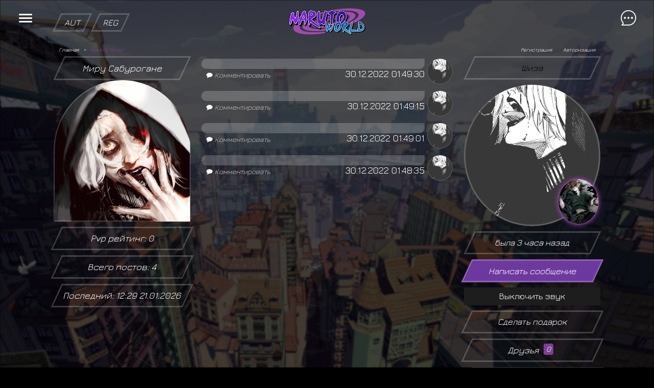

--- FILE ---
content_type: text/html; charset=utf-8
request_url: https://naruto.su/profile.view.php?id=10169
body_size: 17001
content:
<html ng-app="Dcms">
    <head> 
        <title>Анкета &quot;Шиза&quot;</title>   
        <meta property="og:title" content="Анкета &quot;Шиза&quot;" />
        <meta name="google-site-verification" content="e9C4Qg8bxZhv4jhKyNbmA1C79qSIyRkCAICGhSfv17Q" />
        <meta name="yandex-verification" content="0b7bf7b1a0e6f2ab" />
        <link rel="stylesheet" href="/sys/themes/.common/bootstrap/bootstrap.min.css">
        <link rel="shortcut icon" href="/favicon.ico"/>
        <link rel="stylesheet" href="/sys/themes/.common/system.css?v=1748084707" type="text/css"/>
        <link rel="stylesheet" href="/sys/themes/.common/icons.css" type="text/css"/>
        <link rel="stylesheet" href="/sys/themes/.common/theme_light.css?v=1542757346" type="text/css"/>
        <link rel="stylesheet" type="text/css" href="/sys/themes/new/css/style.css?v=1746172735"/>
        <link rel="stylesheet" href="https://cdnjs.cloudflare.com/ajax/libs/animate.css/4.1.1/animate.min.css" type="text/css"/>
        <script src="/sys/themes/new/js/jquery.min.js?v=1586786856"></script>
        <script src="/sys/themes/.common/bootstrap/popper.min.js" type="text/javascript"></script>
        <script src="/sys/themes/.common/bootstrap/bootstrap.min.js" type="text/javascript"></script>
        <script charset="utf-8" src="/sys/themes/.common/angular.min.js" type="text/javascript"></script>
        <script charset="utf-8" src="/sys/themes/.common/angular-animate.min.js" type="text/javascript"></script>
        <script charset="utf-8" src="/sys/themes/.common/angular-touch.min.js" type="text/javascript"></script>
        <script charset="utf-8" src="/sys/themes/.common/dcmsApi.js" type="text/javascript"></script>
        <script charset="utf-8" src="/sys/themes/.common/elastic.js" type="text/javascript"></script>
        <script src="https://www.google.com/recaptcha/api.js" async defer></script>
        <script src="/sys/themes/new/js/d3.min.js?v=1586786924" charset="utf-8"></script>
        <script charset="utf-8" src="/sys/themes/new/js.js?v=1735191744" type="text/javascript"></script>
        <script type="text/javascript" src="/sys/inc/tipped/tipped.js"></script>
        <meta id="viewport" name="viewport" content="minimum-scale=1.0,initial-scale=1.0,maximum-scale=1.0,user-scalable=no">
        <script type="text/javascript">
            if( /Android|webOS|iPhone|iPad|iPod|BlackBerry/i.test(navigator.userAgent) ) {
                var ww = ( window.innerWidth < window.screen.width ) ? window.innerWidth : window.screen.width; //get proper width
                var mw = 425;
                // if (ww == 360)
                //  mw = 395;
                // alert(ww);
                var ratio =  ww / mw;
                if(ww <= 450){
                    document.getElementById("viewport").setAttribute('content', 'initial-scale=' + ratio + ', maximum-scale=' + ratio + ', minimum-scale=' + ratio + ', user-scalable=yes, width=' + mw);
                } else { //regular size
                    // $('#viewport').attr('content', 'initial-scale=1.0, maximum-scale=2, minimum-scale=1.0, user-scalable=yes, width=' + ww);
                }
            }
        </script>
        <!-- Yandex.Metrika counter -->
        <script type="text/javascript" >
            (function(m,e,t,r,i,k,a){m[i]=m[i]||function(){(m[i].a=m[i].a||[]).push(arguments)};
                m[i].l=1*new Date();
                for (var j = 0; j < document.scripts.length; j++) {if (document.scripts[j].src === r) { return; }}
                k=e.createElement(t),a=e.getElementsByTagName(t)[0],k.async=1,k.src=r,a.parentNode.insertBefore(k,a)})
            (window, document, "script", "https://mc.yandex.ru/metrika/tag.js", "ym");

            ym(50430001, "init", {
                clickmap:true,
                trackLinks:true,
                accurateTrackBounce:true,
                webvisor:true
            });
        </script>
        <noscript><div><img src="https://mc.yandex.ru/watch/50430001" style="position:absolute; left:-9999px;" alt="" /></div></noscript>
        <!-- /Yandex.Metrika counter -->
        <script src="/sys/themes/new/js/lib/swipe/hammer.min.inc.js?v=3" type="text/javascript"></script>
        <script src="/sys/themes/new/js/lib/swipe/hammer.min.js?v=3" type="text/javascript"></script>
        <link href="/sys/inc/tipped/tipped.css" rel="stylesheet" type="text/css"/>
        <link href="//maxcdn.bootstrapcdn.com/font-awesome/4.7.0/css/font-awesome.min.css" rel="stylesheet">
        <script src="https://cloud.tinymce.com/stable/tinymce.min.js?apiKey=px0boma9bcjeob0gzlf6oz3bjf5fpunu4nwlnepycgfrik3s"></script>
        <script src="https://cdnjs.cloudflare.com/ajax/libs/draggable/1.0.0-beta.11/draggable.bundle.min.js"></script>
                    <script src="/node_modules/@vkid/sdk/dist-sdk/umd/index.js"></script>
            <script src="//ulogin.ru/js/ulogin.js"></script>
            <meta name="keywords" content="Шиза"/>            <meta property="og:description" content="Присоединяйтесь к захватывающему миру ролевой игры по аниме Наруто на нашем сайте! Изучайте техники, проверяйте свой инвентарь и погружайтесь в увлекательные приключения во вселенной Наруто. Создайте своего персонажа, освойте различные навыки и вступайте в эпические битвы. Прокачайте своего ниндзя и станьте истинным мастером!"/>
            <meta name="description" content="Присоединяйтесь к захватывающему миру ролевой игры по аниме Наруто на нашем сайте! Изучайте техники, проверяйте свой инвентарь и погружайтесь в увлекательные приключения во вселенной Наруто. Создайте своего персонажа, освойте различные навыки и вступайте в эпические битвы. Прокачайте своего ниндзя и станьте истинным мастером!"/>
                    <script>
            user = {"id":false,"group":0,"mail_new_count":false,"friend_new_count":false,"nick":"\u0421\u0438\u0441\u0442\u0435\u043c\u043d\u043e\u0435 \u0441\u043e\u043e\u0431\u0449\u0435\u043d\u0438\u0435"};
            translates = {
            bbcode_b: 'Текст жирным шрифтом',
                    bbcode_i: 'Текст курсивом',
                    bbcode_u: 'Подчеркнутый текст',
                    bbcode_img: 'Вставка изображения',
                    bbcode_gif: 'Вставка гифки',
                    bbcode_big: 'Увеличенный размер шрифта',
                    bbcode_small: 'Уменьшенный размер шрифта',
                    bbcode_gradient: 'Цветовой градиент',
                    bbcode_hide: 'Скрытый текст',
                    bbcode_spoiler: 'Свернутый текст',
                    smiles: 'Смайлы',
                    form_submit_error: 'Ошибка связи...',
                    auth: 'Авторизация',
                    reg: 'Регистрация',
                    friends: 'Друзья',
                    mail: '',
                    error: 'Неизвестная ошибка',
                    rating_down_message: 'Подтвердите понижение рейтинга сообщения.\nБудет списано баллов: 50'
            };
            codes = [
            {Text: 'B', Title: translates.bbcode_b, Prepend: '[b]', Append: '[/b]'},
            {Text: 'I', Title: translates.bbcode_i, Prepend: '[i]', Append: '[/i]'},
            {Text: 'U', Title: translates.bbcode_u, Prepend: '[u]', Append: '[/u]'},
            {Text: 'BIG', Title: translates.bbcode_big, Prepend: '[big]', Append: '[/big]'},
            {Text: 'Small', Title: translates.bbcode_small, Prepend: '[small]', Append: '[/small]'},
            {Text: 'IMG', Title: translates.bbcode_img, Prepend: '[img]', Append: '[/img]'},
            {Text: 'GIF', Title: translates.bbcode_php, Prepend: '[gif]', Append: '[/gif]'},
            {Text: 'SPOILER', Title: translates.bbcode_spoiler, Prepend: '[spoiler title=""]', Append: '[/spoiler]'},
            {Text: 'HIDE', Title: translates.bbcode_hide, Prepend: '[hide group="1" balls="1"]', Append: '[/hide]'}
            ];
        </script>
            </head>
    <body class="theme_light_full theme_light" ng-controller="DcmsCtrl" id="body">
        <audio id="audio_notify" preload="auto" class="ng-hide">
            <source src="/sys/themes/.common/notify.mp3?v=1528647528" />
            <source src="/sys/themes/.common/notify.ogg?v=1528647528" />
        </audio>
        <canvas id="canvasBG"></canvas>
        <div class="bodyContent" ng-swipe-right="next($event)" ng-swipe-right="next($event)" ng-swipe-left="prev($event)">
            <section id="menuBlock" >
                <div class="menuLine">
                    <i class="menuBtn"></i>
                                        <ul class="menuLink">
                        <a href="/"><li>Главная</li></a>
                        <a href="/chater/"><li>Мини Чат</li></a>
                        <a href="/forum/"><li>Форум</li></a>
                        <a href="/news/"><li>Новости</li></a>
                        <a href="/users.php?order=group&page=1"><li>Админ-состав</li></a>
                        <a href="/tiket/"><li>Система поддержки</li></a>
                        <a href="/code.php"><li>Наш кодекс</li></a>
                        <a href="/roll/stat/"><li>Ролевая статистика</li></a>
                        <li onclick="$('#custom_shabl').slideToggle();" style="cursor: pointer;" id="shablonSett">Настройки шаблона</li>
                        <div id="custom_shabl" style="display: none;">
                            <div class="form-group">
                                <label for="style_back">Фон сайта</label>
                                <select id="style_back" class="form-control">
                                    <option selected data-src="/sys/themes/new/image/backg.gif" value="0">Пейн, дождь(GIF)</option><option  data-src="/files/Skrinshoty_sistemy/209686.gif" value="1">Грусть(GIF-mobi)</option><option  data-src="/files/Skrinshoty_sistemy/Bez_nazvaniya.gif" value="2">Противоположности (GIF)</option><option  data-src="/sys/themes/new/image/backg.jpg" value="3">Пейн, дождь</option><option  data-src="https://wallpaperaccess.com/full/8006.jpg" value="4">Поколения</option><option  data-src="/files/Skrinshoty_sistemy/641619.jpg" value="5">Последний бой</option><option  data-src="/files/Skrinshoty_sistemy/36906.jpg" value="6">Сильнейшая атака</option><option  data-src="/files/Skrinshoty_sistemy/736004.jpg" value="7">18 имен</option><option  data-src="/files/Skrinshoty_sistemy/736008.png" value="8">Отец и сын</option><option  data-src="/files/Skrinshoty_sistemy/736045.jpg" value="9">Завтрак</option>                                </select>
                            </div>
                            <div class="form-group">
                                <label for="style_back_my">Свой фон (url)</label>
                                <input type="text" value="" class="form-control" id="style_back_my">
                            </div>
                            <div class="form-group">
                                <label for="select_font">Шрифт сайта</label>
                                <select id="select_font" class="form-control">
                                    <option value="0">По умолчанию</option>
                                    <option  data-src="@import url('https://fonts.googleapis.com/css?family=Open+Sans&display=swap');" data-rule="font-family: 'Open Sans', sans-serif;" value="1">Open Sans</option><option  data-src="@import url('https://fonts.googleapis.com/css?family=Open+Sans+Condensed:300&display=swap');" data-rule="font-family: 'Open Sans Condensed', sans-serif;" value="4">Open Sans Condensed</option><option  data-src="@import url('https://fonts.googleapis.com/css?family=Neucha&display=swap');" data-rule="font-family: 'Neucha', cursive;" value="2">Neucha</option><option  data-src="@import url('https://fonts.googleapis.com/css?family=Roboto&display=swap');" data-rule="font-family: 'Roboto', sans-serif;" value="3">Roboto</option><option  data-src="@import url('https://fonts.googleapis.com/css?family=Play&display=swap');" data-rule="font-family: 'Play', sans-serif;" value="5">Play</option><option  data-src="@import url('https://fonts.googleapis.com/css?family=PT+Mono&display=swap');" data-rule="font-family: 'PT Mono', monospace;" value="6">PT Mono</option><option  data-src="@import url('https://fonts.googleapis.com/css?family=Press+Start+2P&display=swap');" data-rule="font-family: 'Press Start 2P', cursive;" value="7">Press Start 2P</option><option  data-src="@import url('https://fonts.googleapis.com/css?family=Ruslan+Display&display=swap');" data-rule="font-family: 'Ruslan Display', cursive;" value="8">Ruslan Display</option><option  data-src="@import url('https://fonts.googleapis.com/css?family=Jura&display=swap');" data-rule="font-family: 'Jura', sans-serif;" value="9">Jura</option><option  data-src="@import url('https://fonts.googleapis.com/css?family=Underdog&display=swap');" data-rule="font-family: 'Underdog', cursive;" value="10">Underdog</option>                                </select>
                            </div>
                            <div class="form-group">
                                <label for="select_font_size">Размер текста %</label>
                                <input min="80" max="140" type="number" value="102" class="form-control" id="select_font_size">
                            </div>
                            <div class="form-group">
                                <label for="style_font_color">Цвет текста</label>
                                <input min="80" max="140" type="color" value="#FFFFFF" class="form-control" id="style_font_color">
                            </div>
                            <div class="form-group">
                                <label for="animate_site">Анимации сайта</label>
                                <select id="animate_site" class="form-control">
                                    <option value="false">Включены</option>
                                    <option  value="true">Выключены</option>
                                </select>
                            </div>
                        </div>
                        <br>
                        <a href="https://t.me/naruto_su_roleplay" target="_blank"><li>Наш TG канал</li></a>
                        <li onclick="$('#custom_shabl2').slideToggle();" style="cursor: pointer;" id="activeMenu" class="d-none">Наш Discord</li>
                                      
                    </ul>
                </div>
            </section>
            <section id="chatBlock" >
                <div class="chatLine">
                    <i class="chatBtn"></i>
                    <div class="mini_chat">
                        <audio id="audio_notify_chat" preload="auto">
                            <source src="/chat_mini/chat.mp3?v=1566075338" />
                        </audio>
                                                <div id="messageBlock"><div class="chatMsg"><div class="p-1" style="width: 50px; height: 50px; display: inline-block;"><div class='avatarChatra' data-id='11147' data-name='Zaraki' style='background-image: url(/sys/files/.avatars/11147.gif?v=1745264875)'></div><div class='fire_user_in_chat' data-user-id='11147'><i class='fa fa-fire' aria-hidden='true'></i><i class='fa fa-fire' aria-hidden='true'></i><i class='fa fa-fire' aria-hidden='true'></i></div></div><div class="p-1 mb-2" style="width: calc(100% - 60px); display: inline-block;"><div class="nameUserChat"><a href="/profile.view.php?id=11147"><span data-userid="11147" data-name="Zaraki" class="usernameDCMS DCMS_nick_on_disable">Zaraki</span></a></div><div class="textOblChat">@Бабушка - божий одуванчик,  <img src="/sys/images/smiles/119.gif" alt="класс" /></div></div></div><div class="chatMsg"><div class="p-1" style="width: 50px; height: 50px; display: inline-block;"><div class='avatarChatra' data-id='11283' data-name='Бабушка - божий одуванчик' style='background-image: url(/sys/files/.avatars/11283.gif?v=1768234596)'></div><div class='fire_user_in_chat' data-user-id='11283'><i class='fa fa-fire' aria-hidden='true'></i><i class='fa fa-fire' aria-hidden='true'></i><i class='fa fa-fire' aria-hidden='true'></i></div></div><div class="p-1 mb-2" style="width: calc(100% - 60px); display: inline-block;"><div class="nameUserChat"><a href="/profile.view.php?id=11283"><span data-userid="11283" data-name="Бабушка - божий одуванчик" class="usernameDCMS DCMS_nick_on_disable">Бабушка - божий одуванчик</span></a></div><div class="textOblChat">Я подумаю<br />
</div></div></div><div class="chatMsg"><div class="p-1" style="width: 50px; height: 50px; display: inline-block;"><div class='avatarChatra' data-id='11147' data-name='Zaraki' style='background-image: url(/sys/files/.avatars/11147.gif?v=1745264875)'></div><div class='fire_user_in_chat' data-user-id='11147'><i class='fa fa-fire' aria-hidden='true'></i><i class='fa fa-fire' aria-hidden='true'></i><i class='fa fa-fire' aria-hidden='true'></i></div></div><div class="p-1 mb-2" style="width: calc(100% - 60px); display: inline-block;"><div class="nameUserChat"><a href="/profile.view.php?id=11147"><span data-userid="11147" data-name="Zaraki" class="usernameDCMS DCMS_nick_on_disable">Zaraki</span></a></div><div class="textOblChat">ну или олеухи, это как пойдёт <img src="/sys/images/smiles/58.gif" alt="нос" /></div></div></div><div class="chatMsg"><div class="p-1" style="width: 50px; height: 50px; display: inline-block;"><div class='avatarChatra' data-id='11147' data-name='Zaraki' style='background-image: url(/sys/files/.avatars/11147.gif?v=1745264875)'></div><div class='fire_user_in_chat' data-user-id='11147'><i class='fa fa-fire' aria-hidden='true'></i><i class='fa fa-fire' aria-hidden='true'></i><i class='fa fa-fire' aria-hidden='true'></i></div></div><div class="p-1 mb-2" style="width: calc(100% - 60px); display: inline-block;"><div class="nameUserChat"><a href="/profile.view.php?id=11147"><span data-userid="11147" data-name="Zaraki" class="usernameDCMS DCMS_nick_on_disable">Zaraki</span></a></div><div class="textOblChat">@Бабушка - божий одуванчик, соблазниш, в деревню закинешь, дадут плюхи <img src="/sys/images/smiles/troll1.gif" alt="троль1" /></div></div></div><div class="chatMsg"><div class="p-1" style="width: 50px; height: 50px; display: inline-block;"><div class='avatarChatra' data-id='11283' data-name='Бабушка - божий одуванчик' style='background-image: url(/sys/files/.avatars/11283.gif?v=1768234596)'></div><div class='fire_user_in_chat' data-user-id='11283'><i class='fa fa-fire' aria-hidden='true'></i><i class='fa fa-fire' aria-hidden='true'></i><i class='fa fa-fire' aria-hidden='true'></i></div></div><div class="p-1 mb-2" style="width: calc(100% - 60px); display: inline-block;"><div class="nameUserChat"><a href="/profile.view.php?id=11283"><span data-userid="11283" data-name="Бабушка - божий одуванчик" class="usernameDCMS DCMS_nick_on_disable">Бабушка - божий одуванчик</span></a></div><div class="textOblChat">@Zaraki, А смысл?<br />
</div></div></div><div class="chatMsg"><div class="p-1" style="width: 50px; height: 50px; display: inline-block;"><div class='avatarChatra' data-id='11147' data-name='Zaraki' style='background-image: url(/sys/files/.avatars/11147.gif?v=1745264875)'></div><div class='fire_user_in_chat' data-user-id='11147'><i class='fa fa-fire' aria-hidden='true'></i><i class='fa fa-fire' aria-hidden='true'></i><i class='fa fa-fire' aria-hidden='true'></i></div></div><div class="p-1 mb-2" style="width: calc(100% - 60px); display: inline-block;"><div class="nameUserChat"><a href="/profile.view.php?id=11147"><span data-userid="11147" data-name="Zaraki" class="usernameDCMS DCMS_nick_on_disable">Zaraki</span></a></div><div class="textOblChat">@Бабушка - божий одуванчик, ну давай. Самурай лох тута <img src="/sys/images/smiles/2222.gif" alt="орех" /></div></div></div><div class="chatMsg"><div class="p-1" style="width: 50px; height: 50px; display: inline-block;"><div class='avatarChatra' data-id='11283' data-name='Бабушка - божий одуванчик' style='background-image: url(/sys/files/.avatars/11283.gif?v=1768234596)'></div><div class='fire_user_in_chat' data-user-id='11283'><i class='fa fa-fire' aria-hidden='true'></i><i class='fa fa-fire' aria-hidden='true'></i><i class='fa fa-fire' aria-hidden='true'></i></div></div><div class="p-1 mb-2" style="width: calc(100% - 60px); display: inline-block;"><div class="nameUserChat"><a href="/profile.view.php?id=11283"><span data-userid="11283" data-name="Бабушка - божий одуванчик" class="usernameDCMS DCMS_nick_on_disable">Бабушка - божий одуванчик</span></a></div><div class="textOblChat">пока что<br />
</div></div></div><div class="chatMsg"><div class="p-1" style="width: 50px; height: 50px; display: inline-block;"><div class='avatarChatra' data-id='11283' data-name='Бабушка - божий одуванчик' style='background-image: url(/sys/files/.avatars/11283.gif?v=1768234596)'></div><div class='fire_user_in_chat' data-user-id='11283'><i class='fa fa-fire' aria-hidden='true'></i><i class='fa fa-fire' aria-hidden='true'></i><i class='fa fa-fire' aria-hidden='true'></i></div></div><div class="p-1 mb-2" style="width: calc(100% - 60px); display: inline-block;"><div class="nameUserChat"><a href="/profile.view.php?id=11283"><span data-userid="11283" data-name="Бабушка - божий одуванчик" class="usernameDCMS DCMS_nick_on_disable">Бабушка - божий одуванчик</span></a></div><div class="textOblChat">Способок нима<br />
</div></div></div><div class="chatMsg"><div class="p-1" style="width: 50px; height: 50px; display: inline-block;"><div class='avatarChatra' data-id='10307' data-name='Timur v2' style='background-image: url(/sys/themes/new/image/noavatar.jpg?v=1746827816)'></div><div class='fire_user_in_chat' data-user-id='10307'><i class='fa fa-fire' aria-hidden='true'></i><i class='fa fa-fire' aria-hidden='true'></i><i class='fa fa-fire' aria-hidden='true'></i></div></div><div class="p-1 mb-2" style="width: calc(100% - 60px); display: inline-block;"><div class="nameUserChat"><a href="/profile.view.php?id=10307"><span data-userid="10307" data-name="Timur v2" class="usernameDCMS DCMS_nick_on_disable">Timur v2</span></a></div><div class="textOblChat">@Obito, какогр?<br />
</div></div></div><div class="chatMsg"><div class="p-1" style="width: 50px; height: 50px; display: inline-block;"><div class='avatarChatra' data-id='11283' data-name='Бабушка - божий одуванчик' style='background-image: url(/sys/files/.avatars/11283.gif?v=1768234596)'></div><div class='fire_user_in_chat' data-user-id='11283'><i class='fa fa-fire' aria-hidden='true'></i><i class='fa fa-fire' aria-hidden='true'></i><i class='fa fa-fire' aria-hidden='true'></i></div></div><div class="p-1 mb-2" style="width: calc(100% - 60px); display: inline-block;"><div class="nameUserChat"><a href="/profile.view.php?id=11283"><span data-userid="11283" data-name="Бабушка - божий одуванчик" class="usernameDCMS DCMS_nick_on_disable">Бабушка - божий одуванчик</span></a></div><div class="textOblChat">@Shaco, Ты издеваешься? Бабка только молодухой стала<br />
</div></div></div><div class="chatMsg"><div class="p-1" style="width: 50px; height: 50px; display: inline-block;"><div class='avatarChatra' data-id='67' data-name='Shaco' style='background-image: url(/sys/tmp/public.cf8ede1738a6c17a16b333b69a9dff34.time_add1518616347.num0.width300.jpg)'></div><div class='fire_user_in_chat' data-user-id='67'><i class='fa fa-fire' aria-hidden='true'></i><i class='fa fa-fire' aria-hidden='true'></i><i class='fa fa-fire' aria-hidden='true'></i></div></div><div class="p-1 mb-2" style="width: calc(100% - 60px); display: inline-block;"><div class="nameUserChat"><a href="/profile.view.php?id=67"><span data-userid="67" data-name="Shaco" class="usernameDCMS DCMS_nick_on_disable"><span style="color: #E8CCFE; --i:1">S</span><span style="color: #D199FD; --i:2">h</span><span style="color: #BA66FC; --i:3">a</span><span style="color: #A333FB; --i:4">c</span><span style="color: #8C00FA; --i:5">o</span></span></a></div><div class="textOblChat">@Бабушка - божий одуванчик, го драца <img src="/sys/images/smiles/2222.gif" alt="орех" /></div></div></div><div class="chatMsg"><div class="p-1" style="width: 50px; height: 50px; display: inline-block;"><div class='avatarChatra' data-id='67' data-name='Shaco' style='background-image: url(/sys/tmp/public.cf8ede1738a6c17a16b333b69a9dff34.time_add1518616347.num0.width300.jpg)'></div><div class='fire_user_in_chat' data-user-id='67'><i class='fa fa-fire' aria-hidden='true'></i><i class='fa fa-fire' aria-hidden='true'></i><i class='fa fa-fire' aria-hidden='true'></i></div></div><div class="p-1 mb-2" style="width: calc(100% - 60px); display: inline-block;"><div class="nameUserChat"><a href="/profile.view.php?id=67"><span data-userid="67" data-name="Shaco" class="usernameDCMS DCMS_nick_on_disable"><span style="color: #E8CCFE; --i:1">S</span><span style="color: #D199FD; --i:2">h</span><span style="color: #BA66FC; --i:3">a</span><span style="color: #A333FB; --i:4">c</span><span style="color: #8C00FA; --i:5">o</span></span></a></div><div class="textOblChat">@Obito, в мыслях их много <img src="/sys/images/smiles/125.gif" alt="чай" /></div></div></div><div class="chatMsg"><div class="p-1" style="width: 50px; height: 50px; display: inline-block;"><div class='avatarChatra' data-id='11283' data-name='Бабушка - божий одуванчик' style='background-image: url(/sys/files/.avatars/11283.gif?v=1768234596)'></div><div class='fire_user_in_chat' data-user-id='11283'><i class='fa fa-fire' aria-hidden='true'></i><i class='fa fa-fire' aria-hidden='true'></i><i class='fa fa-fire' aria-hidden='true'></i></div></div><div class="p-1 mb-2" style="width: calc(100% - 60px); display: inline-block;"><div class="nameUserChat"><a href="/profile.view.php?id=11283"><span data-userid="11283" data-name="Бабушка - божий одуванчик" class="usernameDCMS DCMS_nick_on_disable">Бабушка - божий одуванчик</span></a></div><div class="textOblChat">и не могу прокачать свои характеристики сразу<br />
</div></div></div><div class="chatMsg"><div class="p-1" style="width: 50px; height: 50px; display: inline-block;"><div class='avatarChatra' data-id='6572' data-name='Obito' style='background-image: url(/sys/files/.avatars/6572.gif?v=1618496762)'></div><div class='fire_user_in_chat' data-user-id='6572'><i class='fa fa-fire' aria-hidden='true'></i><i class='fa fa-fire' aria-hidden='true'></i><i class='fa fa-fire' aria-hidden='true'></i></div></div><div class="p-1 mb-2" style="width: calc(100% - 60px); display: inline-block;"><div class="nameUserChat"><a href="/profile.view.php?id=6572"><span data-userid="6572" data-name="Obito" class="usernameDCMS DCMS_nick_on_disable"><span style="color: #911500; --i:1">O</span><span style="color: #6D1000; --i:2">b</span><span style="color: #490B00; --i:3">i</span><span style="color: #250600; --i:4">t</span><span style="color: #010100; --i:5">o</span></span><span class="this_patron patreon_3"></span></a></div><div class="textOblChat">Придумал следующего некаша<br />
</div></div></div><div class="chatMsg"><div class="p-1" style="width: 50px; height: 50px; display: inline-block;"><div class='avatarChatra' data-id='11283' data-name='Бабушка - божий одуванчик' style='background-image: url(/sys/files/.avatars/11283.gif?v=1768234596)'></div><div class='fire_user_in_chat' data-user-id='11283'><i class='fa fa-fire' aria-hidden='true'></i><i class='fa fa-fire' aria-hidden='true'></i><i class='fa fa-fire' aria-hidden='true'></i></div></div><div class="p-1 mb-2" style="width: calc(100% - 60px); display: inline-block;"><div class="nameUserChat"><a href="/profile.view.php?id=11283"><span data-userid="11283" data-name="Бабушка - божий одуванчик" class="usernameDCMS DCMS_nick_on_disable">Бабушка - божий одуванчик</span></a></div><div class="textOblChat">т.к я ограничен временем <br />
</div></div></div><div class="chatMsg"><div class="p-1" style="width: 50px; height: 50px; display: inline-block;"><div class='avatarChatra' data-id='67' data-name='Shaco' style='background-image: url(/sys/tmp/public.cf8ede1738a6c17a16b333b69a9dff34.time_add1518616347.num0.width300.jpg)'></div><div class='fire_user_in_chat' data-user-id='67'><i class='fa fa-fire' aria-hidden='true'></i><i class='fa fa-fire' aria-hidden='true'></i><i class='fa fa-fire' aria-hidden='true'></i></div></div><div class="p-1 mb-2" style="width: calc(100% - 60px); display: inline-block;"><div class="nameUserChat"><a href="/profile.view.php?id=67"><span data-userid="67" data-name="Shaco" class="usernameDCMS DCMS_nick_on_disable"><span style="color: #E8CCFE; --i:1">S</span><span style="color: #D199FD; --i:2">h</span><span style="color: #BA66FC; --i:3">a</span><span style="color: #A333FB; --i:4">c</span><span style="color: #8C00FA; --i:5">o</span></span></a></div><div class="textOblChat">@Бабушка - божий одуванчик, узнал, омолодили бабку го у Саканачи <img src="/sys/images/smiles/troll1.gif" alt="троль1" /></div></div></div><div class="chatMsg"><div class="p-1" style="width: 50px; height: 50px; display: inline-block;"><div class='avatarChatra' data-id='11283' data-name='Бабушка - божий одуванчик' style='background-image: url(/sys/files/.avatars/11283.gif?v=1768234596)'></div><div class='fire_user_in_chat' data-user-id='11283'><i class='fa fa-fire' aria-hidden='true'></i><i class='fa fa-fire' aria-hidden='true'></i><i class='fa fa-fire' aria-hidden='true'></i></div></div><div class="p-1 mb-2" style="width: calc(100% - 60px); display: inline-block;"><div class="nameUserChat"><a href="/profile.view.php?id=11283"><span data-userid="11283" data-name="Бабушка - божий одуванчик" class="usernameDCMS DCMS_nick_on_disable">Бабушка - божий одуванчик</span></a></div><div class="textOblChat">вот думаю что поделать<br />
</div></div></div><div class="chatMsg"><div class="p-1" style="width: 50px; height: 50px; display: inline-block;"><div class='avatarChatra' data-id='6572' data-name='Obito' style='background-image: url(/sys/files/.avatars/6572.gif?v=1618496762)'></div><div class='fire_user_in_chat' data-user-id='6572'><i class='fa fa-fire' aria-hidden='true'></i><i class='fa fa-fire' aria-hidden='true'></i><i class='fa fa-fire' aria-hidden='true'></i></div></div><div class="p-1 mb-2" style="width: calc(100% - 60px); display: inline-block;"><div class="nameUserChat"><a href="/profile.view.php?id=6572"><span data-userid="6572" data-name="Obito" class="usernameDCMS DCMS_nick_on_disable"><span style="color: #911500; --i:1">O</span><span style="color: #6D1000; --i:2">b</span><span style="color: #490B00; --i:3">i</span><span style="color: #250600; --i:4">t</span><span style="color: #010100; --i:5">o</span></span><span class="this_patron patreon_3"></span></a></div><div class="textOblChat">@Shaco, я про перса)<br />
</div></div></div><div class="chatMsg"><div class="p-1" style="width: 50px; height: 50px; display: inline-block;"><div class='avatarChatra' data-id='11283' data-name='Бабушка - божий одуванчик' style='background-image: url(/sys/files/.avatars/11283.gif?v=1768234596)'></div><div class='fire_user_in_chat' data-user-id='11283'><i class='fa fa-fire' aria-hidden='true'></i><i class='fa fa-fire' aria-hidden='true'></i><i class='fa fa-fire' aria-hidden='true'></i></div></div><div class="p-1 mb-2" style="width: calc(100% - 60px); display: inline-block;"><div class="nameUserChat"><a href="/profile.view.php?id=11283"><span data-userid="11283" data-name="Бабушка - божий одуванчик" class="usernameDCMS DCMS_nick_on_disable">Бабушка - божий одуванчик</span></a></div><div class="textOblChat">@Shaco, Живу<br />
</div></div></div><div class="chatMsg"><div class="p-1" style="width: 50px; height: 50px; display: inline-block;"><div class='avatarChatra' data-id='67' data-name='Shaco' style='background-image: url(/sys/tmp/public.cf8ede1738a6c17a16b333b69a9dff34.time_add1518616347.num0.width300.jpg)'></div><div class='fire_user_in_chat' data-user-id='67'><i class='fa fa-fire' aria-hidden='true'></i><i class='fa fa-fire' aria-hidden='true'></i><i class='fa fa-fire' aria-hidden='true'></i></div></div><div class="p-1 mb-2" style="width: calc(100% - 60px); display: inline-block;"><div class="nameUserChat"><a href="/profile.view.php?id=67"><span data-userid="67" data-name="Shaco" class="usernameDCMS DCMS_nick_on_disable"><span style="color: #E8CCFE; --i:1">S</span><span style="color: #D199FD; --i:2">h</span><span style="color: #BA66FC; --i:3">a</span><span style="color: #A333FB; --i:4">c</span><span style="color: #8C00FA; --i:5">o</span></span></a></div><div class="textOblChat">@Obito, это я не о себе если что <img src="/sys/images/smiles/troll1.gif" alt="троль1" /></div></div></div></div>
                    </div>
                </div>
            </section>
            <section id="head" class="container">
                <div class="row">
                    <div class="newMobileMenu col-12">
                        <div class="row my-2">
                            <div class="col-4 text-left">
                                <a href="/like.php"><div class="likeProjectHeader animated pulse infinite"></div></a>
                                <a href="/"><img class="logotype" src="/favicon.ico" alt="Naruto.su"/></a>
                                <div class="alternative_role mobile_ver d-none">
                                    <i class="fa fa-caret-square-o-down" onclick="$('#alternative_role_mobile').slideToggle()"></i>
                                    <div class="dropdown-menu text-center" id="alternative_role_mobile">
                                        <!--<a class="dropdown-item" href="https://old.naruto.su"><img src="https://old.naruto.su/sys/themes/new/image/logotype.png"></a>
                                        <div class="dropdown-divider"></div>
                                        <a class="dropdown-item" href="https://fallofgods.ru"><img src="https://fallofgods.ru/sys/themes/new/image/logotype.png"></a>
                                        <div class="dropdown-divider"></div>
                                        <a class="dropdown-item" href="https://fallofgods.ru"><img src="https://fallofgods.ru/sys/themes/new/image/logotype.png"></a> -->
                                    </div>
                                </div>
                                <style type="text/css">
                                    .alternative_role.mobile_ver {
                                        right: 26%;
                                        bottom: 13px;
                                    }
                                    #alternative_role_mobile {
                                        background: rgb(161 75 176);
                                        border-radius: 0px 5px 5px;
                                    }
                                    #alternative_role_mobile img {
                                        max-width: 80px;
                                    }
                                    #alternative_role_mobile .dropdown-divider {
                                        border-top: 1px solid #783590;
                                    }
                                    #alternative_role_mobile .dropdown-item:focus, #alternative_role .dropdown-item:hover {
                                        background-color: #783590;
                                    }
                                </style>
                                <script type="text/javascript">
                                    $('.alternative_role.mobile_ver > i').hover(function () {
                                        if (!$('#alternative_role.mobile_ver').is(':visible')) {
                                            $('#alternative_role.mobile_ver').slideToggle();
                                        }
                                    });
                                </script>
                            </div>
                            <div class="col-8 text-right">
                                                                    <span id="authBlock" class="headLastPost autBtn mb-2">AUT</span>
                                    <a onclick="ym(50430001, 'reachGoal', 'register_new'); return true;" href="/reg.php"><span class="headLastPost autBtn mb-2">REG</span></a>
                                    <form class="authMobileForm" action="/login.php" method="POST">
                                        <div class="login_form"><input type="text" name="login" placeholder="Логин"></div>
                                        <div class="login_form"><input type="password" name="password" placeholder="Пароль"></div>
                                        <div class="row">
                                            <div class="col-5"><input class="subButt" type="submit" value="Войти"></div>
                                            <div class="col-7 p-0">
                                                <div data-uloginid="2b2190a4" data-ulogin="display=panel;theme=classic;fields=first_name,last_name;providers=vkontakte,mailru,google,odnoklassniki;hidden=;redirect_uri=https://naruto.su/new.auth.php;mobilebuttons=0;"></div>
                                            </div>
                                        </div>
                                        <div class="vkAuthForm">
                                            <script type="text/javascript">
                                                                                                if ('VKIDSDK' in window) {
                                                    const VKID = window.VKIDSDK;

                                                    VKID.Config.init({
                                                        app: 52888579,
                                                        redirectUrl: 'https://naruto.su/new.auth.php?auth_by_vk=1951c437f886b1681f68b367f89e74f851b283e00727816e43d41d24e719e2af27b3d749631dc00d9386c2',
                                                        codeChallenge: 'FKsnaxQSakswbOsMZjjQyvpadQ1gUfOONAmjohaOXHw',
                                                        source: VKID.ConfigSource.LOWCODE,
                                                        scope: 'email', // Заполните нужными доступами по необходимости
                                                    });

                                                    const oneTap = new VKID.OneTap();

                                                    oneTap.render({
                                                        container: document.currentScript.parentElement,
                                                        scheme: 'dark',
                                                        showAlternativeLogin: true,
                                                        oauthList: []
                                                    })
                                                        .on(VKID.WidgetEvents.ERROR, vkidOnError)
                                                        .on(VKID.OneTapInternalEvents.LOGIN_SUCCESS, function (payload) {
                                                            const code = payload.code;
                                                            const deviceId = payload.device_id;

                                                            VKID.Auth.exchangeCode(code, deviceId)
                                                                .then(vkidOnSuccess)
                                                                .catch(vkidOnError);
                                                        });

                                                    function vkidOnSuccess(data) {
                                                        VKID.Auth.publicInfo(data.id_token)
                                                            .then(function(data_user) {
                                                                $.ajax({
                                                                    type: "POST",
                                                                    url: '/new.auth.php?auth_by_vk',
                                                                    data: data_user.user,
                                                                    success: function(response) {
                                                                        location.reload();
                                                                    }
                                                                });
                                                            });
                                                    }

                                                    function vkidOnError(error) {
                                                        console.error(error)
                                                    }
                                                }
                                            </script>
                                        </div>
                                    </form>
                                                                </div>
                        </div>
                    </div>
                    <div class="col-sm-12 col-lg-5 p-3 text-left notForMobile">
                                                    <span id="authBlock" class="headLastPost autBtn mb-2">AUT</span>
                            <a onclick="ym(50430001, 'reachGoal', 'register_new'); return true;" href="/reg.php"><span class="headLastPost autBtn mb-2">REG</span></a>
                            <form class="authTopForm" action="/login.php" method="POST">
                                <span>Логин</span><input type="text" name="login">
                                <span>Пароль</span><input type="password" name="password">
                                <input class="subButt" type="submit" value="Вход">
                                <div id="uLogin" data-uloginid="2b2190a4" data-ulogin="display=small;theme=classic;fields=first_name,last_name;providers=vkontakte,odnoklassniki,mailru,google,facebook;hidden=;redirect_uri=https://naruto.su/new.auth.php;mobilebuttons=0;"></div>
                                <div class="vkAuthForm">
                                    <script type="text/javascript">
                                                                                if ('VKIDSDK' in window) {
                                            const VKID = window.VKIDSDK;

                                            VKID.Config.init({
                                                app: 52888579,
                                                redirectUrl: 'https://naruto.su/new.auth.php?auth_by_vk=eac52cbbaa25cf1a0af7a9973c7472175e5df19ee653057b41c03e30c51395d7eb14d87fd31497f7022880',
                                                codeChallenge: 'B3TQh1JgpDjX6FjHzIbInmnzumbcCABMHkhT-PKqPvs',
                                                source: VKID.ConfigSource.LOWCODE,
                                                scope: 'email', // Заполните нужными доступами по необходимости
                                            });

                                            const oneTap = new VKID.OneTap();

                                            oneTap.render({
                                                container: document.currentScript.parentElement,
                                                scheme: 'dark',
                                                showAlternativeLogin: true,
                                                oauthList: []
                                            })
                                            .on(VKID.WidgetEvents.ERROR, vkidOnError)
                                            .on(VKID.OneTapInternalEvents.LOGIN_SUCCESS, function (payload) {
                                                const code = payload.code;
                                                const deviceId = payload.device_id;

                                                VKID.Auth.exchangeCode(code, deviceId)
                                                    .then(vkidOnSuccess)
                                                    .catch(vkidOnError);
                                            });

                                            function vkidOnSuccess(data) {
                                                VKID.Auth.publicInfo(data.id_token)
                                                    .then(function(data_user) {
                                                        $.ajax({
                                                            type: "POST",
                                                            url: '/new.auth.php?auth_by_vk',
                                                            data: data_user.user,
                                                            success: function(response) {
                                                                location.reload();
                                                            }
                                                        });
                                                    });
                                            }

                                            function vkidOnError(error) {
                                                console.error(error)
                                            }
                                        }
                                    </script>
                                </div>
                            </form>
                                                </div>
                    <div class="logotypeFull col-2 p-3 notForMobile">
                        <!-- <div class="logo_slider">
                            <img class="logotype logotype1" src="https://getsuga.ru/sys/themes/new/image/logotype.png" alt="Naruto.su Логотип" onclick="location.href = 'https://getsuga.ru/connect.php?id=&secret=95773b54b8a07521a7146624fb8a1afa'">
                            <img class="logotype logotype2" src="/sys/themes/new/image/logotype.png" alt="Naruto.su Логотип" onclick="location.href = '/'">
                        </div> -->
                        <a href="/">
                            <img class="logotype logotype2" src="/sys/themes/new/image/logotype.png">
                        </a>
                        <div class="alternative_role d-none">
                            <i class="fa fa-caret-square-o-down" onclick="$('#alternative_role').slideToggle()"></i>
                            <div class="dropdown-menu" id="alternative_role">
                                <!-- <a class="dropdown-item" href="https://piece.su"><img src="https://piece.su/sys/themes/new/image/logotype.png"></a>
                                <div class="dropdown-divider"></div>
                                <a class="dropdown-item" href="https://fallofgods.ru"><img src="https://fallofgods.ru/sys/themes/new/image/logotype.png" title="Фентези-Ролевая по авторской вселенной"></a>
                                <div class="dropdown-divider"></div>
                                <a class="dropdown-item" href="https://old.naruto.su"><img src="https://old.naruto.su/sys/themes/new/image/logotype.png" title="Ролевая по вселенной игры Cyberpunk2077"></a> -->
                            </div>
                        </div>
                        <script type="text/javascript">
                            $('.alternative_role > i').hover(function () {
                                if (!$('#alternative_role').is(':visible')) {
                                    $('#alternative_role').slideToggle();
                                }
                            });
                        </script>
                        <style type="text/css">
                            .alternative_role {
                                position: absolute;
                                right: -5px;
                                bottom: 22px;
                            }
                            .alternative_role i {
                                color: #a14bb0;
                                font-size: 20px !important;
                                cursor: pointer;
                            }
                            #alternative_role {
                                background: rgb(161 75 176);
                                border-radius: 0px 5px 5px;
                            }
                            #alternative_role .dropdown-divider {
                                border-top: 1px solid #783590;
                            }
                            #alternative_role .dropdown-item:focus, #alternative_role .dropdown-item:hover {
                                background-color: #783590;
                            }
                        </style>
                    </div>
                    <div class="col-sm-12 col-lg-5 p-3 text-right notForMobile">
                                            </div>
                </div>
            </section>
            <section id="contentSection" class="container">
                                <div class="topPart">
                    <div id="header">
                        <div class="body_width_limit clearfix">
                            <div id="navigation" class="clearfix ">
                                <a class="nav_item" href='/'>Главная</a>
                                                                <span class="nav_item">Анкета &quot;Шиза&quot;</span>
                            </div>
                            <div id="tabs" class="ng-hide">
                                                            </div>
                            <div id="navigation_user">
                                <div class="body_width_limit clearfix">
                                    <a ng-show="+ user.group" class="ng-hide"
                                       href="/menu.user.php" ng-bind="user.nick">Системное сообщение</a>
                                    <a ng-show="+ user.friend_new_count" class='ng-hide'
                                       href='/my.friends.php' ng-bind="str.friends">Друзья</a>
                                    <a ng-hide="+ user.group" class="ng-hide"
                                       href="/login.php?return={{URL}}" ng-bind="translates.auth">Авторизация</a>
                                    <a ng-hide="+ user.group" class="ng-hide"
                                       href="/reg.php?return={{URL}}" ng-bind="translates.reg">Регистрация</a>
                                                                       </div>
                            </div>
                        </div>
                                            </div>
                    <div id="messages">
                                                                    </div>
                    <div class="contentBlock">
                            <audio autoplay loop id="mp3Player">
        <source src="/sys/audio/10169.mp3?v=1768614713" type="audio/mp3">
    </audio>
    <div class="personBlockInProfile row">
    <div class="persBlock col-sm-12 col-lg-3">
                    <a href="/info/10169">
                <div class="infoPers">
                    <div class="nameRole">Миру Сабурогане</div>
                    <div class="noPersone" style="background-image: url(/roll/start/sys/imgRoles/3008/avatar.gif?v=1744635367)"></div>
                                        <ul class="harPerson">
                        <li>Pvp рейтинг: 0</li>
                        <li>Всего постов: 4</li> 
                        <li>Последний: 12:29 21.01.2026</li>                    </ul>
                </div>
            </a>
                </div>
    <div class="col-sm-12 col-lg-6 px-3">
        <table class="lentaProfile">                <tr>   
                    <td>
                        <div class="sendMess"><img class="DCMS_bb_image" src="https://i.pinimg.com/originals/5a/e0/7f/5ae07fec66d023c8ba0db110c5396c6f.gif" alt="" data-origin="https://i.pinimg.com/originals/5a/e0/7f/5ae07fec66d023c8ba0db110c5396c6f.gif" /></div>
                        <div class="commDesk hide">
                            <form action="profile.view.php?id=10169" method="POST">
                                <input type="text" name="comment" class="commWrite" placeholder="Напишите свой комментарий">
                                <input type="hidden" name="pId" value="6623">
                                <i onclick="$(this).parent().submit();" class="fa fa-chevron-right icoSendMess" aria-hidden="true"></i>
                            </form> 
                        </div>
                        <div class="barCont">
                            <span class="commPub">
                                <i class="fa fa-comment icoCommPub" aria-hidden="true"></i>
                                Комментировать
                            </span>
                                                        <span class="timeComm">
                                30.12.2022 01:49:30                            </span>
                        </div>
                                            </td>
                    <td>
                                                <a href="/profile.view.php?id=10169"><div class="avatarInLenta" style="background-image: url(/sys/files/.avatars/10169.gif?v=1743765467);"></div></a>
                    </td>     
                </tr>  
                                <tr>   
                    <td>
                        <div class="sendMess"><img class="DCMS_bb_image" src="https://i.pinimg.com/originals/2d/99/44/2d9944f7a628c729432e47f030f625f8.gif" alt="" data-origin="https://i.pinimg.com/originals/2d/99/44/2d9944f7a628c729432e47f030f625f8.gif" /></div>
                        <div class="commDesk hide">
                            <form action="profile.view.php?id=10169" method="POST">
                                <input type="text" name="comment" class="commWrite" placeholder="Напишите свой комментарий">
                                <input type="hidden" name="pId" value="6622">
                                <i onclick="$(this).parent().submit();" class="fa fa-chevron-right icoSendMess" aria-hidden="true"></i>
                            </form> 
                        </div>
                        <div class="barCont">
                            <span class="commPub">
                                <i class="fa fa-comment icoCommPub" aria-hidden="true"></i>
                                Комментировать
                            </span>
                                                        <span class="timeComm">
                                30.12.2022 01:49:15                            </span>
                        </div>
                                            </td>
                    <td>
                                                <a href="/profile.view.php?id=10169"><div class="avatarInLenta" style="background-image: url(/sys/files/.avatars/10169.gif?v=1743765467);"></div></a>
                    </td>     
                </tr>  
                                <tr>   
                    <td>
                        <div class="sendMess"><img class="DCMS_bb_image" src="https://i.pinimg.com/originals/02/d7/eb/02d7eb1b30ff99b35c7c741e920a52c2.gif" alt="" data-origin="https://i.pinimg.com/originals/02/d7/eb/02d7eb1b30ff99b35c7c741e920a52c2.gif" /></div>
                        <div class="commDesk hide">
                            <form action="profile.view.php?id=10169" method="POST">
                                <input type="text" name="comment" class="commWrite" placeholder="Напишите свой комментарий">
                                <input type="hidden" name="pId" value="6621">
                                <i onclick="$(this).parent().submit();" class="fa fa-chevron-right icoSendMess" aria-hidden="true"></i>
                            </form> 
                        </div>
                        <div class="barCont">
                            <span class="commPub">
                                <i class="fa fa-comment icoCommPub" aria-hidden="true"></i>
                                Комментировать
                            </span>
                                                        <span class="timeComm">
                                30.12.2022 01:49:01                            </span>
                        </div>
                                            </td>
                    <td>
                                                <a href="/profile.view.php?id=10169"><div class="avatarInLenta" style="background-image: url(/sys/files/.avatars/10169.gif?v=1743765467);"></div></a>
                    </td>     
                </tr>  
                                <tr>   
                    <td>
                        <div class="sendMess"><img class="DCMS_bb_image" src="https://i.pinimg.com/originals/2b/83/04/2b83049708ad4fda4dbb2506c731ee2b.gif" alt="" data-origin="https://i.pinimg.com/originals/2b/83/04/2b83049708ad4fda4dbb2506c731ee2b.gif" /></div>
                        <div class="commDesk hide">
                            <form action="profile.view.php?id=10169" method="POST">
                                <input type="text" name="comment" class="commWrite" placeholder="Напишите свой комментарий">
                                <input type="hidden" name="pId" value="6620">
                                <i onclick="$(this).parent().submit();" class="fa fa-chevron-right icoSendMess" aria-hidden="true"></i>
                            </form> 
                        </div>
                        <div class="barCont">
                            <span class="commPub">
                                <i class="fa fa-comment icoCommPub" aria-hidden="true"></i>
                                Комментировать
                            </span>
                                                        <span class="timeComm">
                                30.12.2022 01:48:35                            </span>
                        </div>
                                            </td>
                    <td>
                                                <a href="/profile.view.php?id=10169"><div class="avatarInLenta" style="background-image: url(/sys/files/.avatars/10169.gif?v=1743765467);"></div></a>
                    </td>     
                </tr>  
                  
        </table>
        <hr>
    </div>
    <div class="col-sm-12 col-lg-3">
        <style>
            .is_investor:after {
                background: linear-gradient(crimson, gold, yellowgreen, teal, crimson);
                background-position-x: 0%;
                background-position-y: 0%;
                background-position-x: 0%;
                background-position-y: 0%;
                background-position: 0 0;
                animation: background_investor 2s infinite alternate;
                position: absolute;
                content: '';
                width: calc(100% - 15px);
                height: calc(100% - 7px);
                left: 7px;
                top: 4px;
                z-index: -1;
                transform: skew(-25deg);
                opacity: 0.2;
            }

            @keyframes background_investor {
                100% {
                    background-position: 0 200px;
                }
            }
        </style>
        <div class="nameUser"><span data-userid="10169" data-name="Шиза" class="usernameDCMS DCMS_nick_off_disable"><span style="color: #020202; --i:1">Ш</span><span style="color: #040404; --i:2">и</span><span style="color: #060606; --i:3">з</span><span style="color: #080808; --i:4">а</span></span></div>
        <div class='userAvatarIm' style='background-image: url(/sys/files/.avatars/10169.gif?v=1743765467)'><a href="/profile.view.php?id=426"><div class="avatarRebirthAnk" style="background-image: url(/sys/files/.avatars/426.gif?v=1767735298);"></div></a></div><div class="nameUser">была 3 часа  назад</div>        <a href="my.mail.php?id=10169"><div class="writeLS">Написать сообщение</div></a>
        <div id="mp3Control" class="soundDis">Выключить звук</div>            <div class='ratingBlock' onclick='$("#gift_list").slideToggle();'>Сделать подарок</div>
            <div id='gift_list' class='' style='display: none;'>
                <form class="form-inline px-3" method="POST" action="?id=10169">
                    <input type="number" min="10" required class="form-control-sm mb-2" id="input_summ" placeholder="Сумма" name="gift_summ" style="width: 100%;">
                    <button type="submit" class="btn btn-primary btn-block btn-sm mb-2">Подарить</button>
                </form>
            </div>
                    <div class="friendsBlock">
            <a href="/profile.friends.php?id=10169"><div alt="" class="nameBlock">Друзья <span>0</span></div></a><div class="row"></div>        </div>
                <a href="/profile.reviews.php?id=10169"><div class='ratingBlock'>Рейтинг | Отзывы: <span>5</span></div></a>
        <div class='ratingBlock'>Форумный рейтинг: <span>628</span></div>
    </div>
</div>    
                    </div>
                </div>
            </section>
            <section id="footer" class="container mt-3">
                <div class="row">
                    <div class="col-12 lastOnline mb-3 text-left">
                        <b>Новых ниндзя за 24 часа 1: </b><a href='/profile.view.php?id=11308'><span data-userid='11308' data-name='Gg G' class=' usernameDCMS'>Gg G</span></a><br><br><b>За последние 24 часа нас посетили 86 шиноби: </b><a href='/profile.view.php?id=75'><span data-userid='75' data-name='SHD' class=' usernameDCMS'><span style="color: #EEE4F3; --i:1">S</span><span style="color: #DDC9E7; --i:2">H</span><span style="color: #CCAEDB; --i:3">D</span></span></a>, <a href='/profile.view.php?id=11147'><span data-userid='11147' data-name='Zaraki' class=' usernameDCMS'>Zaraki</span></a>, <a href='/profile.view.php?id=427'><span data-userid='427' data-name='Darkness' class=' usernameDCMS'><span style="color: #00E0FF; --i:1">D</span><span style="color: #00C1FF; --i:2">a</span><span style="color: #00A2FF; --i:3">r</span><span style="color: #0083FF; --i:4">k</span><span style="color: #0064FF; --i:5">n</span><span style="color: #0045FF; --i:6">e</span><span style="color: #0026FF; --i:7">s</span><span style="color: #0007FF; --i:8">s</span></span></a>, <a href='/profile.view.php?id=218'><span data-userid='218' data-name='mistral' class=' usernameDCMS'>mistral</span></a>, <a href='/profile.view.php?id=2462'><span data-userid='2462' data-name='Чарльз' class=' usernameDCMS'><span style="color: #1EA5E6; --i:1">Ч</span><span style="color: #1EA5E6; --i:2">а</span><span style="color: #1EA5E6; --i:3">р</span><span style="color: #1EA5E6; --i:4">л</span><span style="color: #1EA5E6; --i:5">ь</span><span style="color: #1EA5E6; --i:6">з</span></span></a>, <a href='/profile.view.php?id=13'><span data-userid='13' data-name='Ренуар' class=' usernameDCMS'><span style="color: #0AF8DC; --i:1">Р</span><span style="color: #09F7E3; --i:2">е</span><span style="color: #08F6EA; --i:3">н</span><span style="color: #07F5F1; --i:4">у</span><span style="color: #06F4F8; --i:5">а</span><span style="color: #05F3FF; --i:6">р</span></span></a>, <a href='/profile.view.php?id=10307'><span data-userid='10307' data-name='Timur v2' class=' usernameDCMS'>Timur v2</span></a>, <a href='/profile.view.php?id=11283'><span data-userid='11283' data-name='Бабушка - божий одуванчик' class=' usernameDCMS'>Бабушка - божий одуванчик</span></a>, <a href='/profile.view.php?id=11041'><span data-userid='11041' data-name='Escanor' class=' usernameDCMS'>Escanor</span></a>, <a href='/profile.view.php?id=5652'><span data-userid='5652' data-name='AMAZING' class=' usernameDCMS'>AMAZING</span></a>, <a href='/profile.view.php?id=5442'><span data-userid='5442' data-name='Pika Pika no ASH' class=' usernameDCMS'>Pika Pika no ASH</span></a>, <a href='/profile.view.php?id=67'><span data-userid='67' data-name='Shaco' class=' usernameDCMS'><span style="color: #E8CCFE; --i:1">S</span><span style="color: #D199FD; --i:2">h</span><span style="color: #BA66FC; --i:3">a</span><span style="color: #A333FB; --i:4">c</span><span style="color: #8C00FA; --i:5">o</span></span></a>, <a href='/profile.view.php?id=6572'><span data-userid='6572' data-name='Obito' class=' usernameDCMS'><span style="color: #911500; --i:1">O</span><span style="color: #6D1000; --i:2">b</span><span style="color: #490B00; --i:3">i</span><span style="color: #250600; --i:4">t</span><span style="color: #010100; --i:5">o</span></span></a>, <a href='/profile.view.php?id=29'><span data-userid='29' data-name='ASHxft600' class=' usernameDCMS'><span style="color: #81B8E3; --i:1">A</span><span style="color: #8FC0D4; --i:2">S</span><span style="color: #9DC8C5; --i:3">H</span><span style="color: #ABD0B6; --i:4">x</span><span style="color: #B9D8A7; --i:5">f</span><span style="color: #C7E098; --i:6">t</span><span style="color: #D5E889; --i:7">6</span><span style="color: #E3F07A; --i:8">0</span><span style="color: #F1F86B; --i:9">0</span></span></a>, <a href='/profile.view.php?id=10163'><span data-userid='10163' data-name='Шисэй' class=' usernameDCMS'>Шисэй</span></a>, <a href='/profile.view.php?id=8665'><span data-userid='8665' data-name='Alessa' class=' usernameDCMS'>Alessa</span></a>, <a href='/profile.view.php?id=3782'><span data-userid='3782' data-name='Timur' class=' usernameDCMS'><span style="color: #00F1CC; --i:1">T</span><span style="color: #00E3D9; --i:2">i</span><span style="color: #00D5E6; --i:3">m</span><span style="color: #00C7F3; --i:4">u</span><span style="color: #00B9FF; --i:5">r</span></span></a>, <a href='/profile.view.php?id=10951'><span data-userid='10951' data-name='Sad SandKing ASH' class=' usernameDCMS'>Sad SandKing ASH</span></a>, <a href='/profile.view.php?id=3425'><span data-userid='3425' data-name='Anatom' class=' usernameDCMS'><span style="color: #FF2B2B; --i:1">A</span><span style="color: #FF5656; --i:2">n</span><span style="color: #FF8181; --i:3">a</span><span style="color: #FFACAC; --i:4">t</span><span style="color: #FFD7D7; --i:5">o</span><span style="color: #FFFFFF; --i:6">m</span></span></a>, <a href='/profile.view.php?id=77'><span data-userid='77' data-name='Ragnarok' class=' usernameDCMS'>Ragnarok</span></a>, <a href='/profile.view.php?id=10430'><span data-userid='10430' data-name='Томас Шелби' class=' usernameDCMS'><span style="color: #F60C8B; --i:1">Т</span><span style="color: #ED188E; --i:2">о</span><span style="color: #E42491; --i:3">м</span><span style="color: #DB3094; --i:4">а</span><span style="color: #D23C97; --i:5">с</span><span style="color: #C9489A; --i:6"> </span><span style="color: #C0549D; --i:7">Ш</span><span style="color: #B760A0; --i:8">е</span><span style="color: #AE6CA3; --i:9">л</span><span style="color: #A578A6; --i:10">б</span><span style="color: #9C84A9; --i:11">и</span></span></a>, <a href='/profile.view.php?id=1828'><span data-userid='1828' data-name='Sin' class=' usernameDCMS'><span style="color: #550000; --i:1">S</span><span style="color: #AA0000; --i:2">i</span><span style="color: #FF0000; --i:3">n</span></span></a>, <a href='/profile.view.php?id=11269'><span data-userid='11269' data-name='Дракон' class=' usernameDCMS'>Дракон</span></a>, <a href='/profile.view.php?id=3145'><span data-userid='3145' data-name='Батёк' class=' usernameDCMS'><span style="color: #D54B38; --i:1">Б</span><span style="color: #D35C6A; --i:2">а</span><span style="color: #D16D9C; --i:3">т</span><span style="color: #CF7ECE; --i:4">ё</span><span style="color: #CD8FFF; --i:5">к</span></span></a>, <a href='/profile.view.php?id=4926'><span data-userid='4926' data-name='Девочка-зайка' class=' usernameDCMS'>Девочка-зайка</span></a>, <a href='/profile.view.php?id=4986'><span data-userid='4986' data-name='Head Hunter' class=' usernameDCMS'>Head Hunter</span></a>, <a href='/profile.view.php?id=10921'><span data-userid='10921' data-name='Травник' class=' usernameDCMS'>Травник</span></a>, <a href='/profile.view.php?id=10639'><span data-userid='10639' data-name='Ярослав Медик' class=' usernameDCMS'>Ярослав Медик</span></a>, <a href='/profile.view.php?id=10318'><span data-userid='10318' data-name='МощныйДвижПариж' class=' usernameDCMS'><span style="color: #EE11EE; --i:1">М</span><span style="color: #DD22DD; --i:2">о</span><span style="color: #CC33CC; --i:3">щ</span><span style="color: #BB44BB; --i:4">н</span><span style="color: #AA55AA; --i:5">ы</span><span style="color: #996699; --i:6">й</span><span style="color: #887788; --i:7">Д</span><span style="color: #778877; --i:8">в</span><span style="color: #669966; --i:9">и</span><span style="color: #55AA55; --i:10">ж</span><span style="color: #44BB44; --i:11">П</span><span style="color: #33CC33; --i:12">а</span><span style="color: #22DD22; --i:13">р</span><span style="color: #11EE11; --i:14">и</span><span style="color: #00FF00; --i:15">ж</span></span></a>, <a href='/profile.view.php?id=10257'><span data-userid='10257' data-name='Velurio' class=' usernameDCMS'><span style="color: #43436A; --i:1">V</span><span style="color: #634E73; --i:2">e</span><span style="color: #83597C; --i:3">l</span><span style="color: #A36485; --i:4">u</span><span style="color: #C36F8E; --i:5">r</span><span style="color: #E37A97; --i:6">i</span><span style="color: #FF85A0; --i:7">o</span></span></a>, <a href='/profile.view.php?id=9866'><span data-userid='9866' data-name='Багровый Монарх' class=' usernameDCMS'><span style="color: #FF0000; --i:1">Б</span><span style="color: #FF0000; --i:2">а</span><span style="color: #FF0000; --i:3">г</span><span style="color: #FF0000; --i:4">р</span><span style="color: #FF0000; --i:5">о</span><span style="color: #FF0000; --i:6">в</span><span style="color: #FF0000; --i:7">ы</span><span style="color: #FF0000; --i:8">й</span><span style="color: #FF0000; --i:9"> </span><span style="color: #FF0000; --i:10">М</span><span style="color: #FF0000; --i:11">о</span><span style="color: #FF0000; --i:12">н</span><span style="color: #FF0000; --i:13">а</span><span style="color: #FF0000; --i:14">р</span><span style="color: #FF0000; --i:15">х</span></span></a>, <a href='/profile.view.php?id=4233'><span data-userid='4233' data-name='Spoink' class=' usernameDCMS'><span style="color: #DA6B7C; --i:1">S</span><span style="color: #D1597B; --i:2">p</span><span style="color: #C8477A; --i:3">o</span><span style="color: #BF3579; --i:4">i</span><span style="color: #B62378; --i:5">n</span><span style="color: #AD1177; --i:6">k</span></span></a>, <a href='/profile.view.php?id=3819'><span data-userid='3819' data-name='Segunda' class=' usernameDCMS'><span style="color: #8DF2FF; --i:1">S</span><span style="color: #A0E5FF; --i:2">e</span><span style="color: #B3D8FF; --i:3">g</span><span style="color: #C6CBFF; --i:4">u</span><span style="color: #D9BEFF; --i:5">n</span><span style="color: #ECB1FF; --i:6">d</span><span style="color: #FFA4FF; --i:7">a</span></span></a>, <a href='/profile.view.php?id=11080'><span data-userid='11080' data-name='White Snake Dragon' class=' usernameDCMS'><span style="color: #FFFFFF; --i:1">W</span><span style="color: #FFFFFF; --i:2">h</span><span style="color: #FFFFFF; --i:3">i</span><span style="color: #FFFFFF; --i:4">t</span><span style="color: #FFFFFF; --i:5">e</span><span style="color: #FFFFFF; --i:6"> </span><span style="color: #FFFFFF; --i:7">S</span><span style="color: #FFFFFF; --i:8">n</span><span style="color: #FFFFFF; --i:9">a</span><span style="color: #FFFFFF; --i:10">k</span><span style="color: #FFFFFF; --i:11">e</span><span style="color: #FFFFFF; --i:12"> </span><span style="color: #FFFFFF; --i:13">D</span><span style="color: #FFFFFF; --i:14">r</span><span style="color: #FFFFFF; --i:15">a</span><span style="color: #FFFFFF; --i:16">g</span><span style="color: #FFFFFF; --i:17">o</span><span style="color: #FFFFFF; --i:18">n</span></span></a>, <a href='/profile.view.php?id=11171'><span data-userid='11171' data-name='Шизанутая Белая Змея' class=' usernameDCMS'>Шизанутая Белая Змея</span></a>, <a href='/profile.view.php?id=8760'><span data-userid='8760' data-name='Gydro_Arhont_ASH' class=' usernameDCMS'><span style="color: #188CA8; --i:1">G</span><span style="color: #2693A2; --i:2">y</span><span style="color: #349A9C; --i:3">d</span><span style="color: #42A196; --i:4">r</span><span style="color: #50A890; --i:5">o</span><span style="color: #5EAF8A; --i:6">_</span><span style="color: #6CB684; --i:7">A</span><span style="color: #7ABD7E; --i:8">r</span><span style="color: #88C478; --i:9">h</span><span style="color: #96CB72; --i:10">o</span><span style="color: #A4D26C; --i:11">n</span><span style="color: #B2D966; --i:12">t</span><span style="color: #C0E060; --i:13">_</span><span style="color: #CEE75A; --i:14">A</span><span style="color: #DCEE54; --i:15">S</span><span style="color: #EAF54E; --i:16">H</span></span></a>, <a href='/profile.view.php?id=11054'><span data-userid='11054' data-name='Сайлентиум' class=' usernameDCMS'>Сайлентиум</span></a>, <a href='/profile.view.php?id=2016'><span data-userid='2016' data-name='Elektro_ASH' class=' usernameDCMS'><span style="color: #18D8EA; --i:1">E</span><span style="color: #30DCE4; --i:2">l</span><span style="color: #48E0DE; --i:3">e</span><span style="color: #60E4D8; --i:4">k</span><span style="color: #78E8D2; --i:5">t</span><span style="color: #90ECCC; --i:6">r</span><span style="color: #A8F0C6; --i:7">o</span><span style="color: #C0F4C0; --i:8">_</span><span style="color: #D8F8BA; --i:9">A</span><span style="color: #F0FCB4; --i:10">S</span><span style="color: #FFFFAE; --i:11">H</span></span></a>, <a href='/profile.view.php?id=1631'><span data-userid='1631' data-name='ASH_kva' class=' usernameDCMS'><span style="color: #76CFE6; --i:1">A</span><span style="color: #8BD6D7; --i:2">S</span><span style="color: #A0DDC8; --i:3">H</span><span style="color: #B5E4B9; --i:4">_</span><span style="color: #CAEBAA; --i:5">k</span><span style="color: #DFF29B; --i:6">v</span><span style="color: #F4F98C; --i:7">a</span></span></a>, <a href='/profile.view.php?id=1461'><span data-userid='1461' data-name='Werewolf' class=' usernameDCMS'><span style="color: #D00000; --i:1">W</span><span style="color: #D10000; --i:2">e</span><span style="color: #D20000; --i:3">r</span><span style="color: #D30000; --i:4">e</span><span style="color: #D40000; --i:5">w</span><span style="color: #D50000; --i:6">o</span><span style="color: #D60000; --i:7">l</span><span style="color: #D70000; --i:8">f</span></span></a>, <a href='/profile.view.php?id=426'><span data-userid='426' data-name='Hikkatory' class=' usernameDCMS'><span style="color: #2FB3AD; --i:1">H</span><span style="color: #37B6B3; --i:2">i</span><span style="color: #3FB9B9; --i:3">k</span><span style="color: #47BCBF; --i:4">k</span><span style="color: #4FBFC5; --i:5">a</span><span style="color: #57C2CB; --i:6">t</span><span style="color: #5FC5D1; --i:7">o</span><span style="color: #67C8D7; --i:8">r</span><span style="color: #6FCBDD; --i:9">y</span></span></a>, <a href='/profile.view.php?id=11289'><span data-userid='11289' data-name='HashiramaTheGod' class=' usernameDCMS'>HashiramaTheGod</span></a>, <a href='/profile.view.php?id=10194'><span data-userid='10194' data-name='Сайтама Сенджу' class=' usernameDCMS'><span style="color: #EDFF00; --i:1">С</span><span style="color: #DBFF00; --i:2">а</span><span style="color: #C9FF00; --i:3">й</span><span style="color: #B7FF00; --i:4">т</span><span style="color: #A5FF00; --i:5">а</span><span style="color: #93FF00; --i:6">м</span><span style="color: #81FF00; --i:7">а</span><span style="color: #6FFF00; --i:8"> </span><span style="color: #5DFF00; --i:9">С</span><span style="color: #4BFF00; --i:10">е</span><span style="color: #39FF00; --i:11">н</span><span style="color: #27FF00; --i:12">д</span><span style="color: #15FF00; --i:13">ж</span><span style="color: #03FF00; --i:14">у</span></span></a>, <a href='/profile.view.php?id=1358'><span data-userid='1358' data-name='Saitama' class=' usernameDCMS'><span style="color: #25FF00; --i:1">S</span><span style="color: #4AFF00; --i:2">a</span><span style="color: #6FFF00; --i:3">i</span><span style="color: #94FF00; --i:4">t</span><span style="color: #B9FF00; --i:5">a</span><span style="color: #DEFF00; --i:6">m</span><span style="color: #FFFF00; --i:7">a</span></span></a>, <a href='/profile.view.php?id=10377'><span data-userid='10377' data-name='Типа женщина' class=' usernameDCMS'>Типа женщина</span></a>, <a href='/profile.view.php?id=17'><span data-userid='17' data-name='FOSTER' class=' usernameDCMS'><span style="color: #750000; --i:1">F</span><span style="color: #910000; --i:2">O</span><span style="color: #AD0000; --i:3">S</span><span style="color: #C90000; --i:4">T</span><span style="color: #E50000; --i:5">E</span><span style="color: #FF0000; --i:6">R</span></span></a>, <a href='/profile.view.php?id=10169'><span data-userid='10169' data-name='Шиза' class=' usernameDCMS'><span style="color: #020202; --i:1">Ш</span><span style="color: #040404; --i:2">и</span><span style="color: #060606; --i:3">з</span><span style="color: #080808; --i:4">а</span></span></a>, <a href='/profile.view.php?id=4322'><span data-userid='4322' data-name='Кринжовник' class=' usernameDCMS'>Кринжовник</span></a>, <a href='/profile.view.php?id=10097'><span data-userid='10097' data-name='Затупочек 🐊' class=' usernameDCMS'>Затупочек 🐊</span></a>, <a href='/profile.view.php?id=8564'><span data-userid='8564' data-name='Рогатое быдло' class=' usernameDCMS'><span style="color: #EA2B59; --i:1">Р</span><span style="color: #E12858; --i:2">о</span><span style="color: #D82557; --i:3">г</span><span style="color: #CF2256; --i:4">а</span><span style="color: #C61F55; --i:5">т</span><span style="color: #BD1C54; --i:6">о</span><span style="color: #B41953; --i:7">е</span><span style="color: #AB1652; --i:8"> </span><span style="color: #A21351; --i:9">б</span><span style="color: #991050; --i:10">ы</span><span style="color: #900D4F; --i:11">д</span><span style="color: #870A4E; --i:12">л</span><span style="color: #7E074D; --i:13">о</span></span></a>, <a href='/profile.view.php?id=10783'><span data-userid='10783' data-name='houston' class=' usernameDCMS'><span style="color: #FFC0CB; --i:1">h</span><span style="color: #FFC0CB; --i:2">o</span><span style="color: #FFC0CB; --i:3">u</span><span style="color: #FFC0CB; --i:4">s</span><span style="color: #FFC0CB; --i:5">t</span><span style="color: #FFC0CB; --i:6">o</span><span style="color: #FFC0CB; --i:7">n</span></span></a>, <a href='/profile.view.php?id=9963'><span data-userid='9963' data-name='Mr.Ton' class=' usernameDCMS'><span style="color: #FFFDBD; --i:1">M</span><span style="color: #FFFDBD; --i:2">r</span><span style="color: #FFFDBD; --i:3">.</span><span style="color: #FFFDBD; --i:4">T</span><span style="color: #FFFDBD; --i:5">o</span><span style="color: #FFFDBD; --i:6">n</span></span></a>, <a href='/profile.view.php?id=8394'><span data-userid='8394' data-name='O X' class=' usernameDCMS'><span style="color: #EFAA1F; --i:1">O</span><span style="color: #F75510; --i:2"> </span><span style="color: #FF0001; --i:3">X</span></span></a>, <a href='/profile.view.php?id=5419'><span data-userid='5419' data-name='Муж' class=' usernameDCMS'><span style="color: #FEF67C; --i:1">М</span><span style="color: #FDF555; --i:2">у</span><span style="color: #FCF42E; --i:3">ж</span></span></a>, <a href='/profile.view.php?id=804'><span data-userid='804' data-name='Mizuno' class=' usernameDCMS'>Mizuno</span></a>, <a href='/profile.view.php?id=10935'><span data-userid='10935' data-name='Бом Тэ Ха' class=' usernameDCMS'><span style="color: #595151; --i:1">Б</span><span style="color: #625959; --i:2">о</span><span style="color: #6B6161; --i:3">м</span><span style="color: #746969; --i:4"> </span><span style="color: #7D7171; --i:5">Т</span><span style="color: #867979; --i:6">э</span><span style="color: #8F8181; --i:7"> </span><span style="color: #988989; --i:8">Х</span><span style="color: #A19191; --i:9">а</span></span></a>, <a href='/profile.view.php?id=9953'><span data-userid='9953' data-name='Ведьма' class=' usernameDCMS'>Ведьма</span></a>, <a href='/profile.view.php?id=8441'><span data-userid='8441' data-name='РиккиТикки' class=' usernameDCMS'><span style="color: #DD51DF; --i:1">Р</span><span style="color: #E057E1; --i:2">и</span><span style="color: #E35DE3; --i:3">к</span><span style="color: #E663E5; --i:4">к</span><span style="color: #E969E7; --i:5">и</span><span style="color: #EC6FE9; --i:6">Т</span><span style="color: #EF75EB; --i:7">и</span><span style="color: #F27BED; --i:8">к</span><span style="color: #F581EF; --i:9">к</span><span style="color: #F887F1; --i:10">и</span></span></a>, <a href='/profile.view.php?id=8186'><span data-userid='8186' data-name='Бандитка Бони' class=' usernameDCMS'><span style="color: #35FFC8; --i:1">Б</span><span style="color: #37FFC4; --i:2">а</span><span style="color: #39FFC0; --i:3">н</span><span style="color: #3BFFBC; --i:4">д</span><span style="color: #3DFFB8; --i:5">и</span><span style="color: #3FFFB4; --i:6">т</span><span style="color: #41FFB0; --i:7">к</span><span style="color: #43FFAC; --i:8">а</span><span style="color: #45FFA8; --i:9"> </span><span style="color: #47FFA4; --i:10">Б</span><span style="color: #49FFA0; --i:11">о</span><span style="color: #4BFF9C; --i:12">н</span><span style="color: #4DFF98; --i:13">и</span></span></a>, <a href='/profile.view.php?id=1605'><span data-userid='1605' data-name='Азартный игрок' class=' usernameDCMS'><span style="color: #CCB1EE; --i:1">А</span><span style="color: #C9B1EF; --i:2">з</span><span style="color: #C6B1F0; --i:3">а</span><span style="color: #C3B1F1; --i:4">р</span><span style="color: #C0B1F2; --i:5">т</span><span style="color: #BDB1F3; --i:6">н</span><span style="color: #BAB1F4; --i:7">ы</span><span style="color: #B7B1F5; --i:8">й</span><span style="color: #B4B1F6; --i:9"> </span><span style="color: #B1B1F7; --i:10">и</span><span style="color: #AEB1F8; --i:11">г</span><span style="color: #ABB1F9; --i:12">р</span><span style="color: #A8B1FA; --i:13">о</span><span style="color: #A5B1FB; --i:14">к</span></span></a>, <a href='/profile.view.php?id=6533'><span data-userid='6533' data-name='Архонт' class=' usernameDCMS'><span style="color: #CA9961; --i:1">А</span><span style="color: #C49865; --i:2">р</span><span style="color: #BE9769; --i:3">х</span><span style="color: #B8966D; --i:4">о</span><span style="color: #B29571; --i:5">н</span><span style="color: #AC9475; --i:6">т</span></span></a>, <a href='/profile.view.php?id=5246'><span data-userid='5246' data-name='Сонный дьявол' class=' usernameDCMS'><span style="color: #931144; --i:1">С</span><span style="color: #971346; --i:2">о</span><span style="color: #9B1548; --i:3">н</span><span style="color: #9F174A; --i:4">н</span><span style="color: #A3194C; --i:5">ы</span><span style="color: #A71B4E; --i:6">й</span><span style="color: #AB1D50; --i:7"> </span><span style="color: #AF1F52; --i:8">д</span><span style="color: #B32154; --i:9">ь</span><span style="color: #B72356; --i:10">я</span><span style="color: #BB2558; --i:11">в</span><span style="color: #BF275A; --i:12">о</span><span style="color: #C3295C; --i:13">л</span></span></a>, <a href='/profile.view.php?id=147'><span data-userid='147' data-name='Цицерон' class=' usernameDCMS'><span style="color: #FCDB04; --i:1">Ц</span><span style="color: #F9B708; --i:2">и</span><span style="color: #F6930C; --i:3">ц</span><span style="color: #F36F10; --i:4">е</span><span style="color: #F04B14; --i:5">р</span><span style="color: #ED2718; --i:6">о</span><span style="color: #EA031C; --i:7">н</span></span></a>, <a href='/profile.view.php?id=1670'><span data-userid='1670' data-name='Хирург Смерти' class=' usernameDCMS'><span style="color: #11BEE5; --i:1">Х</span><span style="color: #11C2E6; --i:2">и</span><span style="color: #11C6E7; --i:3">р</span><span style="color: #11CAE8; --i:4">у</span><span style="color: #11CEE9; --i:5">р</span><span style="color: #11D2EA; --i:6">г</span><span style="color: #11D6EB; --i:7"> </span><span style="color: #11DAEC; --i:8">С</span><span style="color: #11DEED; --i:9">м</span><span style="color: #11E2EE; --i:10">е</span><span style="color: #11E6EF; --i:11">р</span><span style="color: #11EAF0; --i:12">т</span><span style="color: #11EEF1; --i:13">и</span></span></a>, <a href='/profile.view.php?id=11065'><span data-userid='11065' data-name='Турбо-бабка' class=' usernameDCMS'>Турбо-бабка</span></a>, <a href='/profile.view.php?id=379'><span data-userid='379' data-name='ULTI_ASH' class=' usernameDCMS'><span style="color: #96A6FF; --i:1">U</span><span style="color: #93B3FF; --i:2">L</span><span style="color: #90C0FF; --i:3">T</span><span style="color: #8DCDFF; --i:4">I</span><span style="color: #8ADAFF; --i:5">_</span><span style="color: #87E7FF; --i:6">A</span><span style="color: #84F4FF; --i:7">S</span><span style="color: #81FFFF; --i:8">H</span></span></a>, <a href='/profile.view.php?id=11192'><span data-userid='11192' data-name='Рокку' class=' usernameDCMS'><span style="color: #FF0000; --i:1">Р</span><span style="color: #FF0000; --i:2">о</span><span style="color: #FF0000; --i:3">к</span><span style="color: #FF0000; --i:4">к</span><span style="color: #FF0000; --i:5">у</span></span></a>, <a href='/profile.view.php?id=1512'><span data-userid='1512' data-name='Хана' class=' usernameDCMS'><span style="color: #FF60B0; --i:1">Х</span><span style="color: #FF40A0; --i:2">а</span><span style="color: #FF2090; --i:3">н</span><span style="color: #FF0080; --i:4">а</span></span></a>, <a href='/profile.view.php?id=1900'><span data-userid='1900' data-name='Черноснежка' class=' usernameDCMS'>Черноснежка</span></a>, <a href='/profile.view.php?id=6222'><span data-userid='6222' data-name='Dorora' class=' usernameDCMS'><span style="color: #E33950; --i:1">D</span><span style="color: #E96174; --i:2">o</span><span style="color: #EF8998; --i:3">r</span><span style="color: #F5B1BC; --i:4">o</span><span style="color: #FBD9E0; --i:5">r</span><span style="color: #FFFFFF; --i:6">a</span></span></a>, <a href='/profile.view.php?id=10987'><span data-userid='10987' data-name='Компостер' class=' usernameDCMS'>Компостер</span></a>, <a href='/profile.view.php?id=4302'><span data-userid='4302' data-name='Swamp' class=' usernameDCMS'><span style="color: #6780CC; --i:1">S</span><span style="color: #4E8099; --i:2">w</span><span style="color: #358066; --i:3">a</span><span style="color: #1C8033; --i:4">m</span><span style="color: #038000; --i:5">p</span></span></a>, <a href='/profile.view.php?id=1084'><span data-userid='1084' data-name='Sureno' class=' usernameDCMS'><span style="color: #940000; --i:1">S</span><span style="color: #940000; --i:2">u</span><span style="color: #940000; --i:3">r</span><span style="color: #940000; --i:4">e</span><span style="color: #940000; --i:5">n</span><span style="color: #940000; --i:6">o</span></span></a>, <a href='/profile.view.php?id=10179'><span data-userid='10179' data-name='Shinai v0' class=' usernameDCMS'>Shinai v0</span></a>, <a href='/profile.view.php?id=1565'><span data-userid='1565' data-name='Bongo_ASH' class=' usernameDCMS'><span style="color: #9BD6DC; --i:1">B</span><span style="color: #98CCE1; --i:2">o</span><span style="color: #95C2E6; --i:3">n</span><span style="color: #92B8EB; --i:4">g</span><span style="color: #8FAEF0; --i:5">o</span><span style="color: #8CA4F5; --i:6">_</span><span style="color: #899AFA; --i:7">A</span><span style="color: #8690FF; --i:8">S</span><span style="color: #8386FF; --i:9">H</span></span></a>, <a href='/profile.view.php?id=11308'><span data-userid='11308' data-name='Gg G' class=' usernameDCMS'>Gg G</span></a>, <a href='/profile.view.php?id=1882'><span data-userid='1882' data-name='боль в ноге' class=' usernameDCMS'><span style="color: #EC5DD8; --i:1">б</span><span style="color: #EC5FD8; --i:2">о</span><span style="color: #EC61D8; --i:3">л</span><span style="color: #EC63D8; --i:4">ь</span><span style="color: #EC65D8; --i:5"> </span><span style="color: #EC67D8; --i:6">в</span><span style="color: #EC69D8; --i:7"> </span><span style="color: #EC6BD8; --i:8">н</span><span style="color: #EC6DD8; --i:9">о</span><span style="color: #EC6FD8; --i:10">г</span><span style="color: #EC71D8; --i:11">е</span></span></a>, <a href='/profile.view.php?id=5451'><span data-userid='5451' data-name='Красный медик' class=' usernameDCMS'><span style="color: #D31111; --i:1">К</span><span style="color: #D52222; --i:2">р</span><span style="color: #D73333; --i:3">а</span><span style="color: #D94444; --i:4">с</span><span style="color: #DB5555; --i:5">н</span><span style="color: #DD6666; --i:6">ы</span><span style="color: #DF7777; --i:7">й</span><span style="color: #E18888; --i:8"> </span><span style="color: #E39999; --i:9">м</span><span style="color: #E5AAAA; --i:10">е</span><span style="color: #E7BBBB; --i:11">д</span><span style="color: #E9CCCC; --i:12">и</span><span style="color: #EBDDDD; --i:13">к</span></span></a>, <a href='/profile.view.php?id=10719'><span data-userid='10719' data-name='Loki' class=' usernameDCMS'><span style="color: #659E87; --i:1">L</span><span style="color: #6F99A3; --i:2">o</span><span style="color: #7994BF; --i:3">k</span><span style="color: #838FDB; --i:4">i</span></span></a>, <a href='/profile.view.php?id=11265'><span data-userid='11265' data-name='Алихан Муратов' class=' usernameDCMS'>Алихан Муратов</span></a>, <a href='/profile.view.php?id=11199'><span data-userid='11199' data-name='РАССВЕТ v2' class=' usernameDCMS'>РАССВЕТ v2</span></a>, <a href='/profile.view.php?id=1807'><span data-userid='1807' data-name='РАССВЕТ' class=' usernameDCMS'><span style="color: #DBDB00; --i:1">Р</span><span style="color: #B7B700; --i:2">А</span><span style="color: #939300; --i:3">С</span><span style="color: #6F6F00; --i:4">С</span><span style="color: #4B4B00; --i:5">В</span><span style="color: #272700; --i:6">Е</span><span style="color: #030300; --i:7">Т</span></span></a>, <a href='/profile.view.php?id=7900'><span data-userid='7900' data-name='Sexta' class=' usernameDCMS'><span style="color: #FFD10C; --i:1">S</span><span style="color: #FFC309; --i:2">e</span><span style="color: #FFB506; --i:3">x</span><span style="color: #FFA703; --i:4">t</span><span style="color: #FF9900; --i:5">a</span></span></a>, <a href='/profile.view.php?id=9015'><span data-userid='9015' data-name='Stepbrother' class=' usernameDCMS'>Stepbrother</span></a>, <a href='/profile.view.php?id=11287'><span data-userid='11287' data-name='Лицемер' class=' usernameDCMS'>Лицемер</span></a>, <a href='/profile.view.php?id=4673'><span data-userid='4673' data-name='Ihwa' class=' usernameDCMS'><span style="color: #FEEFEF; --i:1">I</span><span style="color: #FDDFDF; --i:2">h</span><span style="color: #FCCFCF; --i:3">w</span><span style="color: #FBBFBF; --i:4">a</span></span></a>                    </div>
                    <div class="col-12 col-lg-3 counters">
                        <a href="https://rpgtop.su/25685" title="Рейтинг Ролевых Ресурсов - RPG TOP" target="_blank"> <img src="//img.rpgtop.su/88x31x11x4.gif" alt="Рейтинг Ролевых Ресурсов - RPG TOP" border="0" width="88" height="31"></a>
                        <a href="https://boosty.to/frakey" title="Boosty" target="_blank"> <img src="https://media.lpgenerator.ru/images/194404/white_RMtErSo.png" border="0" width="88" height="31" style="background: #f15f2c;padding: 5px;"></a>
                    </div>
                    <div class="col-12 col-lg-6">
                                                <div class="footLine">Сейчас на сайте: 240 (<a href="/online.users.php">13</a> + <a href="/online.guest.php">227</a>)</div>
                        <div class="footLine">Зарегистрировано: <a href="/users.php">9741</a></div>
                        <div id="copyright" class="mb-2">
                            Будь счастливее<br>
                            <a href="/vip/politic">Политика конфиденциальности</a> | 
                            <a href="/vip/oferta">Договор оферты</a>
                        </div>                    
                    </div>
                    <div class="col-12 col-lg-3">
                        <div class="row"><div class='col-12 d-flex justify-content-between'><a href="/profile.view.php?id=218"><span data-userid="218" data-name="mistral" class="usernameDCMS neon-text DCMS_nick_on_disable">mistral</span></a><span>15 <span style='opacity: 0.7'>✨</span></span></div><div class='col-12 d-flex justify-content-between'><a href="/profile.view.php?id=9866"><span data-userid="9866" data-name="Багровый Монарх" class="usernameDCMS DCMS_nick_off_disable"><span style="color: #FF0000; --i:1">Б</span><span style="color: #FF0000; --i:2">а</span><span style="color: #FF0000; --i:3">г</span><span style="color: #FF0000; --i:4">р</span><span style="color: #FF0000; --i:5">о</span><span style="color: #FF0000; --i:6">в</span><span style="color: #FF0000; --i:7">ы</span><span style="color: #FF0000; --i:8">й</span><span style="color: #FF0000; --i:9"> </span><span style="color: #FF0000; --i:10">М</span><span style="color: #FF0000; --i:11">о</span><span style="color: #FF0000; --i:12">н</span><span style="color: #FF0000; --i:13">а</span><span style="color: #FF0000; --i:14">р</span><span style="color: #FF0000; --i:15">х</span></span><span class="this_patron patreon_3"></span></a><span>1 <span style='opacity: 0.7'>✨</span></span></div><div class='col-12 d-flex justify-content-between'><a href="/profile.view.php?id=75"><span data-userid="75" data-name="SHD" class="usernameDCMS DCMS_nick_on_disable"><span style="color: #EEE4F3; --i:1">S</span><span style="color: #DDC9E7; --i:2">H</span><span style="color: #CCAEDB; --i:3">D</span></span><span class="this_patron patreon_3"></span></a><span>1 <span style='opacity: 0.7'>✨</span></span></div></div>                    </div>
                </div>
            </section>
        </div>
        <script src="/sys/themes/new/js/library.js?v=1719393546" type="text/javascript"></script>
        <div class="modal fade" id="modal" tabindex="-1" role="dialog" aria-labelledby="modalCenterTitle" aria-hidden="true">
            <div class="modal-dialog modal-dialog-centered" role="document">
                <div class="modal-content">
                    <div class="modal-header">
                        <h5 class="modal-title" id="modalLongTitle"></h5>
                        <button type="button" class="close" data-dismiss="modal" aria-label="Close">
                            <span aria-hidden="true">&times;</span>
                        </button>
                    </div>
                    <div class="modal-body"></div>
                </div>
            </div>
        </div>
            </body>
</html>

--- FILE ---
content_type: text/css
request_url: https://naruto.su/sys/themes/.common/icons.css
body_size: 1824
content:
.DCMS_icon{
display: inline-block;
overflow: hidden;
background-image: url(/sys/themes/.common/icons.png);
}
.DCMS_icon.down{
width: 12px;
height: 12px;
background-position: -0px -0px;
}
.DCMS_icon.up{
width: 12px;
height: 12px;
background-position: -12px -0px;
}
.DCMS_icon.diskette{
width: 14px;
height: 14px;
background-position: -24px -0px;
}
.DCMS_icon.err{
width: 14px;
height: 14px;
background-position: -38px -0px;
}
.DCMS_icon.delete{
width: 14px;
height: 14px;
background-position: -52px -0px;
}
.DCMS_icon.file{
width: 14px;
height: 14px;
background-position: -66px -0px;
}
.DCMS_icon.fileobmen{
width: 14px;
height: 14px;
background-position: -80px -0px;
}
.DCMS_icon.photos{
width: 14px;
height: 14px;
background-position: -94px -0px;
}
.DCMS_icon.blogs{
width: 14px;
height: 14px;
background-position: -108px -0px;
}
.DCMS_icon.guestbook{
width: 14px;
height: 14px;
background-position: -122px -0px;
}
.DCMS_icon.news{
width: 14px;
height: 14px;
background-position: -136px -0px;
}
.DCMS_icon.checked{
width: 20px;
height: 15px;
background-position: -150px -0px;
}
.DCMS_icon.move{
width: 16px;
height: 16px;
background-position: -170px -0px;
}
.DCMS_icon.registration{
width: 16px;
height: 16px;
background-position: -186px -0px;
}
.DCMS_icon.settings_dot_common{
width: 16px;
height: 16px;
background-position: -202px -0px;
}
.DCMS_icon.settings_dot_adt{
width: 16px;
height: 16px;
background-position: -218px -0px;
}
.DCMS_icon.send{
width: 16px;
height: 16px;
background-position: -234px -0px;
}
.DCMS_icon.language{
width: 16px;
height: 16px;
background-position: -250px -0px;
}
.DCMS_icon.security{
width: 16px;
height: 16px;
background-position: -266px -0px;
}
.DCMS_icon.license{
width: 16px;
height: 16px;
background-position: -282px -0px;
}
.DCMS_icon.search{
width: 16px;
height: 16px;
background-position: -298px -0px;
}
.DCMS_icon.resources{
width: 16px;
height: 16px;
background-position: -314px -0px;
}
.DCMS_icon.lock{
width: 16px;
height: 16px;
background-position: -330px -0px;
}
.DCMS_icon.reply{
width: 16px;
height: 16px;
background-position: -346px -0px;
}
.DCMS_icon.log_dot_actions{
width: 16px;
height: 16px;
background-position: -362px -0px;
}
.DCMS_icon.log_input{
width: 16px;
height: 16px;
background-position: -378px -0px;
}
.DCMS_icon.rename{
width: 16px;
height: 16px;
background-position: -394px -0px;
}
.DCMS_icon.quote{
width: 16px;
height: 16px;
background-position: -410px -0px;
}
.DCMS_icon.money{
width: 16px;
height: 16px;
background-position: -426px -0px;
}
.DCMS_icon.psd{
width: 16px;
height: 16px;
background-position: -442px -0px;
}
.DCMS_icon.pro_dot_support{
width: 16px;
height: 16px;
background-position: -458px -0px;
}
.DCMS_icon.pro_dot_remote_backup{
width: 16px;
height: 16px;
background-position: -474px -0px;
}
.DCMS_icon.php{
width: 16px;
height: 16px;
background-position: -490px -0px;
}
.DCMS_icon.mail{
width: 16px;
height: 16px;
background-position: -0px -16px;
}
.DCMS_icon.settings_dot_forum{
width: 16px;
height: 16px;
background-position: -16px -16px;
}
.DCMS_icon.pdf{
width: 16px;
height: 16px;
background-position: -32px -16px;
}
.DCMS_icon.order{
width: 16px;
height: 16px;
background-position: -48px -16px;
}
.DCMS_icon.notice{
width: 16px;
height: 16px;
background-position: -64px -16px;
}
.DCMS_icon.melody{
width: 16px;
height: 16px;
background-position: -80px -16px;
}
.DCMS_icon.menu_dot_editor{
width: 16px;
height: 16px;
background-position: -96px -16px;
}
.DCMS_icon.new{
width: 16px;
height: 16px;
background-position: -112px -16px;
}
.DCMS_icon.music{
width: 16px;
height: 16px;
background-position: -128px -16px;
}
.DCMS_icon.admin_dot_0{
width: 16px;
height: 16px;
background-position: -144px -16px;
}
.DCMS_icon.settings_dot_photo{
width: 16px;
height: 16px;
background-position: -160px -16px;
}
.DCMS_icon.settings_dot_notify{
width: 16px;
height: 16px;
background-position: -176px -16px;
}
.DCMS_icon.user_dot_1{
width: 16px;
height: 16px;
background-position: -192px -16px;
}
.DCMS_icon.ticket{
width: 16px;
height: 16px;
background-position: -208px -16px;
}
.DCMS_icon.tmp_dot_delete{
width: 16px;
height: 16px;
background-position: -224px -16px;
}
.DCMS_icon.torrent{
width: 16px;
height: 16px;
background-position: -240px -16px;
}
.DCMS_icon.unlock{
width: 16px;
height: 16px;
background-position: -256px -16px;
}
.DCMS_icon.update{
width: 16px;
height: 16px;
background-position: -272px -16px;
}
.DCMS_icon.user_dot_0{
width: 16px;
height: 16px;
background-position: -288px -16px;
}
.DCMS_icon.user_dot_vk{
width: 16px;
height: 16px;
background-position: -304px -16px;
}
.DCMS_icon.thumb_down{
width: 16px;
height: 16px;
background-position: -320px -16px;
}
.DCMS_icon.users{
width: 16px;
height: 16px;
background-position: -336px -16px;
}
.DCMS_icon.video{
width: 16px;
height: 16px;
background-position: -352px -16px;
}
.DCMS_icon.vip{
width: 16px;
height: 16px;
background-position: -368px -16px;
}
.DCMS_icon.vote{
width: 16px;
height: 16px;
background-position: -384px -16px;
}
.DCMS_icon.widget{
width: 16px;
height: 16px;
background-position: -400px -16px;
}
.DCMS_icon.widgets{
width: 16px;
height: 16px;
background-position: -416px -16px;
}
.DCMS_icon.win_app{
width: 16px;
height: 16px;
background-position: -432px -16px;
}
.DCMS_icon.thumb_up{
width: 16px;
height: 16px;
background-position: -448px -16px;
}
.DCMS_icon.theme{
width: 15px;
height: 16px;
background-position: -464px -16px;
}
.DCMS_icon.settings_dot_password{
width: 16px;
height: 16px;
background-position: -479px -16px;
}
.DCMS_icon.shit{
width: 16px;
height: 16px;
background-position: -495px -16px;
}
.DCMS_icon.js{
width: 16px;
height: 16px;
background-position: -0px -32px;
}
.DCMS_icon.settings{
width: 16px;
height: 16px;
background-position: -16px -32px;
}
.DCMS_icon.settings_dot_private{
width: 16px;
height: 16px;
background-position: -32px -32px;
}
.DCMS_icon.settings_dot_reg{
width: 16px;
height: 16px;
background-position: -48px -32px;
}
.DCMS_icon.settings_dot_themes{
width: 16px;
height: 16px;
background-position: -64px -32px;
}
.DCMS_icon.settings_dot_vk{
width: 16px;
height: 16px;
background-position: -80px -32px;
}
.DCMS_icon.share{
width: 16px;
height: 16px;
background-position: -96px -32px;
}
.DCMS_icon.show{
width: 16px;
height: 16px;
background-position: -112px -32px;
}
.DCMS_icon.system{
width: 16px;
height: 16px;
background-position: -128px -32px;
}
.DCMS_icon.star{
width: 16px;
height: 16px;
background-position: -144px -32px;
}
.DCMS_icon.stat_dot_referers{
width: 16px;
height: 16px;
background-position: -160px -32px;
}
.DCMS_icon.statistics{
width: 16px;
height: 16px;
background-position: -176px -32px;
}
.DCMS_icon.suspicions{
width: 16px;
height: 16px;
background-position: -192px -32px;
}
.DCMS_icon.sys_dot_chmod{
width: 16px;
height: 16px;
background-position: -208px -32px;
}
.DCMS_icon.sys_dot_info{
width: 16px;
height: 16px;
background-position: -224px -32px;
}
.DCMS_icon.sys_dot_settings{
width: 16px;
height: 16px;
background-position: -240px -32px;
}
.DCMS_icon.kill{
width: 16px;
height: 16px;
background-position: -256px -32px;
}
.DCMS_icon.info{
width: 16px;
height: 16px;
background-position: -272px -32px;
}
.DCMS_icon.java{
width: 16px;
height: 16px;
background-position: -288px -32px;
}
.DCMS_icon.create{
width: 16px;
height: 16px;
background-position: -304px -32px;
}
.DCMS_icon.complaint{
width: 16px;
height: 16px;
background-position: -320px -32px;
}
.DCMS_icon.country_dot_by{
width: 16px;
height: 16px;
background-position: -336px -32px;
}
.DCMS_icon.country_dot_kz{
width: 16px;
height: 16px;
background-position: -352px -32px;
}
.DCMS_icon.country_dot_ru{
width: 16px;
height: 16px;
background-position: -368px -32px;
}
.DCMS_icon.country_dot_ua{
width: 16px;
height: 16px;
background-position: -384px -32px;
}
.DCMS_icon.country_dot_us{
width: 16px;
height: 16px;
background-position: -400px -32px;
}
.DCMS_icon.crown{
width: 16px;
height: 16px;
background-position: -416px -32px;
}
.DCMS_icon.cms{
width: 16px;
height: 16px;
background-position: -432px -32px;
}
.DCMS_icon.debian{
width: 16px;
height: 16px;
background-position: -448px -32px;
}
.DCMS_icon.dev_dot_load_tables{
width: 16px;
height: 16px;
background-position: -464px -32px;
}
.DCMS_icon.dev_dot_save_tables{
width: 16px;
height: 16px;
background-position: -480px -32px;
}
.DCMS_icon.dev_dot_update_tables{
width: 16px;
height: 16px;
background-position: -496px -32px;
}
.DCMS_icon.developers{
width: 16px;
height: 16px;
background-position: -0px -48px;
}
.DCMS_icon.doc{
width: 16px;
height: 16px;
background-position: -16px -48px;
}
.DCMS_icon.code{
width: 16px;
height: 16px;
background-position: -32px -48px;
}
.DCMS_icon.chat_mini{
width: 16px;
height: 16px;
background-position: -48px -48px;
}
.DCMS_icon.invite{
width: 16px;
height: 16px;
background-position: -64px -48px;
}
.DCMS_icon.authentication{
width: 16px;
height: 16px;
background-position: -80px -48px;
}
.DCMS_icon.adt{
width: 16px;
height: 16px;
background-position: -96px -48px;
}
.DCMS_icon.ank_edit{
width: 16px;
height: 16px;
background-position: -112px -48px;
}
.DCMS_icon.ank_view{
width: 16px;
height: 16px;
background-position: -128px -48px;
}
.DCMS_icon.approve{
width: 16px;
height: 16px;
background-position: -144px -48px;
}
.DCMS_icon.archive{
width: 16px;
height: 16px;
background-position: -160px -48px;
}
.DCMS_icon.archive_rar{
width: 16px;
height: 16px;
background-position: -176px -48px;
}
.DCMS_icon.avatar{
width: 16px;
height: 16px;
background-position: -192px -48px;
}
.DCMS_icon.changelog{
width: 16px;
height: 16px;
background-position: -208px -48px;
}
.DCMS_icon.bb_dot_add{
width: 16px;
height: 16px;
background-position: -224px -48px;
}
.DCMS_icon.bb_dot_change{
width: 16px;
height: 16px;
background-position: -240px -48px;
}
.DCMS_icon.bb_dot_del{
width: 16px;
height: 16px;
background-position: -256px -48px;
}
.DCMS_icon.bb_dot_fix{
width: 16px;
height: 16px;
background-position: -272px -48px;
}
.DCMS_icon.bb_dot_notice{
width: 16px;
height: 16px;
background-position: -288px -48px;
}
.DCMS_icon.bb_dot_secure{
width: 16px;
height: 16px;
background-position: -304px -48px;
}
.DCMS_icon.birthday{
width: 16px;
height: 16px;
background-position: -320px -48px;
}
.DCMS_icon.domain{
width: 16px;
height: 16px;
background-position: -336px -48px;
}
.DCMS_icon.donate{
width: 16px;
height: 16px;
background-position: -352px -48px;
}
.DCMS_icon.download{
width: 16px;
height: 16px;
background-position: -368px -48px;
}
.DCMS_icon.guest{
width: 16px;
height: 16px;
background-position: -384px -48px;
}
.DCMS_icon.forum_dot_theme_dot_0_dot_1{
width: 16px;
height: 16px;
background-position: -400px -48px;
}
.DCMS_icon.forum_dot_theme_dot_1_dot_0{
width: 16px;
height: 16px;
background-position: -416px -48px;
}
.DCMS_icon.forum_dot_theme_dot_1_dot_1{
width: 16px;
height: 16px;
background-position: -432px -48px;
}
.DCMS_icon.forum_dot_topic{
width: 16px;
height: 16px;
background-position: -448px -48px;
}
.DCMS_icon.friends{
width: 16px;
height: 16px;
background-position: -464px -48px;
}
.DCMS_icon.ftp{
width: 16px;
height: 16px;
background-position: -480px -48px;
}
.DCMS_icon.hdd{
width: 16px;
height: 16px;
background-position: -496px -48px;
}
.DCMS_icon.forum_dot_search{
width: 16px;
height: 16px;
background-position: -0px -64px;
}
.DCMS_icon.help{
width: 16px;
height: 16px;
background-position: -16px -64px;
}
.DCMS_icon.hide{
width: 16px;
height: 16px;
background-position: -32px -64px;
}
.DCMS_icon.hosting{
width: 16px;
height: 16px;
background-position: -48px -64px;
}
.DCMS_icon.image{
width: 16px;
height: 16px;
background-position: -64px -64px;
}
.DCMS_icon.admin_dot_1{
width: 16px;
height: 16px;
background-position: -80px -64px;
}
.DCMS_icon.install{
width: 16px;
height: 16px;
background-position: -96px -64px;
}
.DCMS_icon.installer{
width: 16px;
height: 16px;
background-position: -112px -64px;
}
.DCMS_icon.forum_dot_theme_dot_0_dot_0{
width: 16px;
height: 16px;
background-position: -128px -64px;
}
.DCMS_icon.forum{
width: 16px;
height: 16px;
background-position: -144px -64px;
}
.DCMS_icon.downloads{
width: 16px;
height: 16px;
background-position: -160px -64px;
}
.DCMS_icon.forum_dot_my_themes{
width: 16px;
height: 16px;
background-position: -176px -64px;
}
.DCMS_icon.dpanel{
width: 16px;
height: 16px;
background-position: -192px -64px;
}
.DCMS_icon.dpanel_dot_smiles{
width: 16px;
height: 16px;
background-position: -208px -64px;
}
.DCMS_icon.dpanel_dot_stat{
width: 16px;
height: 16px;
background-position: -224px -64px;
}
.DCMS_icon.edit{
width: 16px;
height: 16px;
background-position: -240px -64px;
}
.DCMS_icon.empty{
width: 16px;
height: 16px;
background-position: -256px -64px;
}
.DCMS_icon.error{
width: 16px;
height: 16px;
background-position: -272px -64px;
}
.DCMS_icon.exit{
width: 16px;
height: 16px;
background-position: -288px -64px;
}
.DCMS_icon.ext{
width: 16px;
height: 16px;
background-position: -304px -64px;
}
.DCMS_icon.flag{
width: 16px;
height: 16px;
background-position: -320px -64px;
}
.DCMS_icon.flash{
width: 16px;
height: 16px;
background-position: -336px -64px;
}
.DCMS_icon.folder{
width: 16px;
height: 16px;
background-position: -352px -64px;
}
.DCMS_icon.forum_dot_category{
width: 16px;
height: 16px;
background-position: -368px -64px;
}
.DCMS_icon.forum_dot_lp{
width: 16px;
height: 16px;
background-position: -384px -64px;
}
.DCMS_icon.forum_dot_lt{
width: 16px;
height: 16px;
background-position: -400px -64px;
}
.DCMS_icon.www{
width: 16px;
height: 16px;
background-position: -416px -64px;
}
.DCMS_icon.settings_dot_services{
width: 17px;
height: 18px;
background-position: -432px -64px;
}
.DCMS_icon.ring{
width: 512px;
height: 512px;
background-position: -0px -82px;
}
.DCMS_icon.catkin{
width: 600px;
height: 600px;
background-position: -0px -594px;
}


--- FILE ---
content_type: text/css
request_url: https://naruto.su/sys/themes/.common/theme_light.css?v=1542757346
body_size: 1274
content:
/*
Это вспомогательный файл, обобщающий в себе классы для всех легких стандартных тем оформления
*/
body {
	min-height: 100vh;
}
.theme_light{
    font-size: 90%;
    color: #4F5155;
}

.theme_light form {
    width: 100%;
}

.theme_light .form_title {
	padding-bottom:5px;
	display:block;
	font-weight: 700;
}

.theme_light .form_text {

}


.theme_light textarea{
    width: 100%;
    height: 7em;
    resize: vertical;
    background-position: 100% 100%;
    background-size: 100px;
    background-repeat: no-repeat;
}

.theme_light a {
    color: #ffffff;
    text-decoration: none;
}
.theme_light a:hover {
    text-decoration: underline;
}

.theme_light .padding{
    padding: 3px 1%;
}


.theme_light .radius{
    border-radius: 10000px;
}

.theme_light .border{
    border-style: solid;
    border-width: 1px;
    border-color: transparent;
}

.theme_light .gradient_grey{ 
    color: #686868;
    text-shadow: 0px -1px 0px white;
    background: #ededed;
    background: -moz-linear-gradient(top, #ffffff, #dfdfdf);
    background: -webkit-gradient(linear, left top, left bottom,color-stop(0%,#ffffff), color-stop(100%,#dfdfdf));
    background: -webkit-linear-gradient(top, #ffffff, #dfdfdf);
    background: -o-linear-gradient(top, #ffffff, #dfdfdf);
    background: -ms-linear-gradient(top, #ffffff, #dfdfdf);
    background: linear-gradient(top, #ffffff, #dfdfdf);
    filter: progid:DXImageTransform.Microsoft.gradient(startColorstr='#ffffff', endColorstr='#dfdfdf');
}

.theme_light .gradient_grey.invert{
    background: -moz-linear-gradient(top, #dfdfdf, #ffffff);
    background: -webkit-gradient(linear, left top, left bottom,color-stop(0%,#dfdfdf), color-stop(100%,#ffffff));
    background: -webkit-linear-gradient(top, #dfdfdf, #ffffff);
    background: -o-linear-gradient(top, #dfdfdf, #ffffff);
    background: -ms-linear-gradient(top, #dfdfdf, #ffffff);
    background: linear-gradient(top, #dfdfdf, #ffffff);
    filter: progid:DXImageTransform.Microsoft.gradient(startColorstr='#dfdfdf', endColorstr='#ffffff');
}

.theme_light .gradient_grey.border{    
    border-color: #ACACAC; 
}

.theme_light .gradient_blue{
    color: white;
    text-shadow: 1px 1px 0px #5095E0;
    
    background: #7abfff;
    background: -moz-linear-gradient(top, #8bd4ff, #6aaaff);
    background: -webkit-gradient(linear, left top, left bottom, color-stop(0%,#8bd4ff), color-stop(100%,#6aaaff));
    background: -webkit-linear-gradient(top, #8bd4ff, #6aaaff);
    background: -o-linear-gradient(top, #8bd4ff, #6aaaff);
    background: -ms-linear-gradient(top, #8bd4ff, #6aaaff);
    background: linear-gradient(top, #8bd4ff, #6aaaff);
    filter: progid:DXImageTransform.Microsoft.gradient(startColorstr='#8bd4ff', endColorstr='#6aaaff');
}

.theme_light .gradient_blue.invert{
    background: -moz-linear-gradient(top, #6aaaff, #8bd4ff);
    background: -webkit-gradient(linear, left top, left bottom, color-stop(0%,#6aaaff), color-stop(100%,#8bd4ff));
    background: -webkit-linear-gradient(top, #6aaaff, #8bd4ff);
    background: -o-linear-gradient(top, #6aaaff, #8bd4ff);
    background: -ms-linear-gradient(top, #6aaaff, #8bd4ff);
    background: linear-gradient(top, #6aaaff, #8bd4ff);
    filter: progid:DXImageTransform.Microsoft.gradient(startColorstr='#6aaaff', endColorstr='#8bd4ff');
}

.theme_light .gradient_blue.border{
    border-color: #54A4FA; 
}

.theme_light .gradient_green{
    color: #004B12;
    text-shadow: 0px -1px 0px white;
    background: #ddffc1;    
    background: -moz-linear-gradient(top, #eaffd7, #B0E485);
    background: -webkit-gradient(linear, left top, left bottom, color-stop(0%,#eaffd7), color-stop(100%,#B0E485));
    background: -webkit-linear-gradient(top, #eaffd7, #B0E485);
    background: -o-linear-gradient(top, #eaffd7, #B0E485);
    background: -ms-linear-gradient(top, #eaffd7, #B0E485);
    background: linear-gradient(top, #eaffd7, #B0E485);
    filter: progid:DXImageTransform.Microsoft.gradient(startColorstr='#eaffd7', endColorstr='#B0E485');
}

.theme_light .gradient_green.invert{
    background: -moz-linear-gradient(top, #B0E485, #eaffd7);
    background: -webkit-gradient(linear, left top, left bottom, color-stop(0%,#B0E485), color-stop(100%,#eaffd7));
    background: -webkit-linear-gradient(top, #B0E485, #eaffd7);
    background: -o-linear-gradient(top, #B0E485, #eaffd7);
    background: -ms-linear-gradient(top, #B0E485, #eaffd7);
    background: linear-gradient(top, #B0E485, #eaffd7);
    filter: progid:DXImageTransform.Microsoft.gradient(startColorstr='#B0E485', endColorstr='#eaffd7');
}

.theme_light .gradient_green.border{
    border-color: #AACF9F; 
}

.theme_light .gradient_red{
    color: white;
    text-shadow: 1px 1px 3px #D15757;
    background: #ffc1c1;
    background: -moz-linear-gradient(top, #ffd7d7, #ffaaaa);
    background: -webkit-gradient(linear, left top, left bottom, color-stop(0%,#ffd7d7), color-stop(100%,#ffaaaa));
    background: -webkit-linear-gradient(top, #ffd7d7, #ffaaaa);
    background: -o-linear-gradient(top, #ffd7d7, #ffaaaa);
    background: -ms-linear-gradient(top, #ffd7d7, #ffaaaa);
    background: linear-gradient(top, #ffd7d7, #ffaaaa);   
    filter: progid:DXImageTransform.Microsoft.gradient(startColorstr='#ffd7d7', endColorstr='#ffaaaa');
}

.theme_light .gradient_red.invert{
    background: -moz-linear-gradient(top, #ffaaaa, #ffd7d7);
    background: -webkit-gradient(linear, left top, left bottom, color-stop(0%,#ffaaaa), color-stop(100%,#ffd7d7));
    background: -webkit-linear-gradient(top, #ffaaaa, #ffd7d7);
    background: -o-linear-gradient(top, #ffaaaa, #ffd7d7);
    background: -ms-linear-gradient(top, #ffaaaa, #ffd7d7);
    background: linear-gradient(top, #ffaaaa, #ffd7d7);
    filter: progid:DXImageTransform.Microsoft.gradient(startColorstr='#ffaaaa', endColorstr='#ffd7d7');
}

.theme_light .gradient_red.border{
    border-color: #EEA3A3; 
}

--- FILE ---
content_type: text/css
request_url: https://naruto.su/sys/themes/new/css/style.css?v=1746172735
body_size: 35253
content:
@import url('https://fonts.googleapis.com/css?family=Jura&display=swap');
html {
    scrollbar-width: thin;
}
body {
    position: relative;
    min-height: 100vh;
    min-width: 100%;
    background: #000;
    overflow-x: hidden;
}
* {
    --base_text: #fff;
}
* {
    color: var(--base_text);
    font-family: 'Jura', sans-serif;
    font-size: 1.02em;
}
*[data-fullsrc] {
    /*background-image: url(../image/loader.gif);*/
    background-size: 25%;
    background-position: center;
    background-repeat: no-repeat;
}
a {
    color: #A653F3;
    -webkit-transition: 0.3s;
    -o-transition: 0.3s;
    transition: 0.3s;
}
a:hover {
    color: #c485ff;
    text-decoration: none;    
}
img {
    max-width: 100%;
}
.alt_for_write {
    background: #ffffff;
    color: #000;
    padding: 0 10px;
    border-radius: 5px 5px 0 0;
    cursor: pointer;
    opacity: 0.8;
    filter: grayscale(1);
    display: inline-block;
}
.alt_for_write > div {
    min-height: 100px;
    background-position: top center;
    background-size: cover;
}
.alt_for_write.active {
    opacity: 1;
    filter: grayscale(0);
}
.form-control {
    font-size: inherit;
}
.techBlock img {
    max-width: none;
}
select option {
    color: #000;
}
#happy_dance {
    cursor: pointer;
    text-align: center;
    color: #8e8e8e;
}
body.spinned * {
    -webkit-animation:spin 8s linear infinite;
    -moz-animation:spin 8s linear infinite;
    animation:spin 8s linear infinite;
}
@-moz-keyframes spin { 100% { -moz-transform: rotate(360deg); } }
@-webkit-keyframes spin { 100% { -webkit-transform: rotate(360deg); } }
@keyframes spin { 100% { -webkit-transform: rotate(360deg); transform:rotate(360deg); } }
                  
#canvasBG {
    z-index: -1;
    position: fixed;
    left: 0;
    top: 0;
    width: 100%;
    height: 100%;
    background: #a14bb0 url(../image/new_full_back.jpg);
    opacity: 0.3;
    filter: blur(1px);
    background-repeat: no-repeat;
    background-size: cover;
    background-position: center;
}

#canvasBG.potato {
    background-image: url(../image/backg.jpg);
    filter: blur(3px);
}
.mini_chat {
    display: none;
}
.chatLine.openedChat .mini_chat {
    display: inherit;
}
#contentSection {
    margin: 0 auto;
    position: relative;
    z-index: 1;
}
.theme_light input, .theme_light textarea, .theme_light select {
    color: #000;
}
#head {
    margin: 0 auto;
    color: var(--base_text);
    text-align: center;
}
#footer {
    text-align: center;
}
#footer .footLine {
    text-transform: uppercase;
    font-style: italic;
    margin-bottom: 8px;
}
#usersTop > div {
    margin: 0;
}
#copyright {
    line-height: normal;
    font-size: 12px;
    text-align: center;
    letter-spacing: 0.1em;
    text-transform: uppercase;
    color: #FFFFFF;
    opacity: 0.5;
    font-style: italic;
}
#copyright * {
    font-size: 12px;
    color: inherit;
}
#navigation_user a {
    float: right;
    margin: 0 0 0 2px;
    padding: 3px 10px 3px 10px;
    display: inline-block;
    text-shadow: none;
    position: relative;
    height: 23px;
    font-weight: normal;
    font-size: 10px;
    font-style: italic;
}
#navigation_user a.action {
    opacity: 0.8;
}
#navigation_user a:hover {
    opacity: 1;
}
#navigation {
    float: left;
    height: 23px;
}
#navigation .nav_item {
    float: left;
    margin: 0 2px 0 0;
    padding: 3px 10px 3px 10px;
    display: inline-block;
    position: relative;
    height: 23px;
    font-weight: normal;
    font-size: 10px;
    font-style: italic;
}
#navigation .nav_item:first-child:before {
    display: none;
}
#navigation .nav_item:after {
    right: -5px;
    content: '>';
    position: absolute;
}
#navigation span.nav_item:last-child {
    color: #7f4096;
}
#navigation span.nav_item:last-child:after {
    display: none;
}
#navigation_user {
    display: inline-block;
    float: right;
}
.blockInform {
    background: none;
    padding: 0 10px;
}
.headLastPost {
    background: none;
    position: relative;
    font-style: italic;
    padding: 6px 20px;
}
.headLastPost::before {
    content: '';
    position: absolute;
    top: 0;
    right: 5px;
    bottom: 0;
    left: 5px;
    z-index: -1;
    -webkit-transform: skew(-25deg);
    -ms-transform: skew(-25deg);
    transform: skew(-25deg);
    border: 3px solid rgba(255, 255, 255, 0.2);
}
.headLastPost a, .headLastPost > span {
    color: var(--base_text);
    text-transform: none;
    font-weight: normal;
}
.techListAdm {
    background: none;
}
.blockInform > div {
    max-height: 135px;
    padding-left: 3px;
    overflow: auto;
    overflow-x: hidden;
    margin-bottom: 15px;
    padding-right: 10px;
    scrollbar-width: thin;
}
.avatHead {
    width: 50px;
    height: 50px;
}
.menuBlockHead.pl {
    padding-right: 0px;
    padding-left: 30px;
    margin-left: 0;
    margin-right: 15px;
}
.menuBlockHead.opened.pl span:before {
    content:"\f106";
}
.menuBlockHead.pl span:before {
    font-family: 'FontAwesome';
    content: "\f107";
    font-size: 25px;
    line-height: 24px;
    margin-left: -25px;
    font-weight: normal;
    font-style: initial;
    position: absolute;
}
.menuBlockHead.pl span:after {
    content: "";
}
.menuBlockHead.opened.pl span:after {
    content: "";
}
.menuBlockHead {
    display: inline-table;
    background: rgba(255, 255, 255, 0.05);
    height: 50px;
    min-width: 150px;
    margin-left: 15px;
    position: relative;
    padding-right: 30px;
    cursor: pointer;
}
.menuBlockHead ul {
    display: none;
    position: absolute;
    left: 0px;
    top: 50px;
    list-style: none;
    width: max-content;
    max-width: 100%;
    min-width: 100%;
    vertical-align: middle;
    background: linear-gradient(180deg, rgba(255, 255, 255, 0.05), rgb(161 75 176) 10%);
    z-index: 2;
}
.menuBlockHead ul li {
    padding: 4px 10px;
    font-style: italic;
    font-weight: initial;
    border-top: 1px solid rgba(255, 255, 255, 0.15);
    white-space: nowrap;
    max-width: 100%;
    text-overflow: ellipsis;
    overflow: hidden;
}
.menuBlockHead span {
    display: table-cell;
    height: 50px;
    width: 100%;
    vertical-align: middle;
    text-align: left;
    text-transform: uppercase;
    font-style: italic;
    font-weight: bold;
    padding: 10px;
    font-size: 18px;
    letter-spacing: 2px;
    position: relative;
}
.menuBlockHead span:after {
    font-family: 'FontAwesome';
    content: "\f107";
    font-size: 25px;
    line-height: 24px;
    margin-left: 10px;
    font-weight: normal;
    font-style: initial;
    position: absolute;
}
.menuBlockHead.opened span:after {
    content:"\f106";
}
.parrpiped {
    content: '';
    bottom: 0;
    left: 0px;
    display: inline-block;
}
.parrpiped img {
    max-width: 150%;
    min-height: 100%;
    margin-left: -30%;
    bottom: 0;
    position: absolute;
    left: 0;
}
.mailNum {
    display: inline-table;
    height: 50px;
    background: rgba(255, 255, 255, 0.05);
    line-height: 50px;
    padding: 0 15px;
    color: #7a2dc3;
}
.mailNum:before {
    font-family: 'FontAwesome';
    content:"\f0e0";
}
.logotype {
    width: 100%;
}
.fa {
    font-family: 'FontAwesome' !important;
}
.bodyContent {
    width: 100%;
    margin: 0 auto;
    position: relative;
}
#iframeBG {
    position: fixed;
    width: 100%;
    height: 100%;
}
#menuBlock {
    position: fixed;
    width: 300px;
    min-height: 100vh;
    left: 0;
    top: 0;
    z-index: 2;
}
#chatBlock {
    position: fixed;
    width: 300px;
    min-height: auto;
    z-index: 3;
    right: 0;
    top: 0;
}
.flip-container .front {
    -webkit-transition: 0.5s;
    -o-transition: 0.5s;
    transition: 0.5s;
}
.flip-container .back {
    z-index: 2;
}
.flip-container.hover .front, .flip-container:hover .front {
    opacity: 0;
}
#chatBlock .chatLine, #menuBlock .menuLine {
    width: 100%;
    height: 200px;
    left: 1720px;
    top: 0px;
    -webkit-transition: 0.3s;
    -o-transition: 0.3s;
    transition: 0.3s;
    text-align: center;
    transition: 0.3s;
    padding-top: 20px;
}
#chatBlock .chatLine:hover, #menuBlock .menuLine:hover  {
    background: -webkit-gradient(linear, left top, left bottom, from(rgba(255,255,255,0.12)), to(rgba(255, 255, 255, 0)));
    background: -webkit-linear-gradient(top, rgba(255,255,255,0.12) 0%, rgba(255, 255, 255, 0) 100%);
    background: -o-linear-gradient(top, rgba(255,255,255,0.12) 0%, rgba(255, 255, 255, 0) 100%);
    background: linear-gradient(180deg, rgba(255,255,255,0.12) 0%, rgba(255, 255, 255, 0) 100%);
}
.chatLine.openedChat, .menuLine.openedMenu {
    background: -webkit-gradient(linear, left top, left bottom, from(rgba(255,255,255,0.12)), to(rgba(255, 255, 255, 0)));
    background: -webkit-linear-gradient(top, rgba(255,255,255,0.12) 0%, rgba(255, 255, 255, 0) 100%);
    background: -o-linear-gradient(top, rgba(255,255,255,0.12) 0%, rgba(255, 255, 255, 0) 100%);
    background: linear-gradient(180deg, rgba(255,255,255,0.12) 0%, rgba(255, 255, 255, 0) 100%);
}
#chatBlock .chatLine .chatBtn, #menuBlock .menuLine .menuBtn {
    margin: 0 auto;
    display: inline-block;
    font-size: 25px !important;
    background-image: url(../image/chat.png);
    background-position: center;
    background-repeat: no-repeat;
    cursor: pointer;
    width: 30px;
    height: 30px;
}
#menuBlock .menuLine .menuBtn {
    background-image: url(../image/menu.png);
}
#chatBlock .chatLine .chatBtn.openedChat, #menuBlock .menuLine .menuBtn.openedMenu {
    background-image: url(../image/close.png);
}
#chatBlock .chatLine.openedChat {
    height: 100%;
}
#menuBlock .menuLine.openedMenu {
    height: 100%;
}
#chatBlock .chatFull, #menuBlock .menuLink {
    display: none;
    text-align: left;
    margin: 0 auto;
    width: 75%;
    list-style: none;
}
#chatBlock .chatFull, #menuBlock .menuLink li {
    margin: 10px 0;
    display: block;
    font-weight: normal;
    font-style: italic;
    color: rgba(255,255,255,0.5);
    position: relative;
    display: inline-block;
    padding: 0 10px;
}
#chatBlock .chatFull, #menuBlock .menuLink a {
    display: block;
}
#menuBlock .menuLink li.activeMenu, #menuBlock .menuLink a:hover li {
    color: var(--base_text);
}
#menuBlock .menuLink li.activeMenu:after {
    content: '';
    bottom: 50%;
    left: 0px;
    position: absolute;
    width: 100%;
    border-bottom: 2px solid #a651f3;
}
#menuBlock .menuLine.openedMenu .menuLink {
    display: block;
}
.chatMsg img {
    max-width: 100%;
}
.mini_chat {
    opacity: 0;
    -webkit-transition: 0.3s;
    -o-transition: 0.3s;
    transition: 0.3s;
    height: calc(100vh - 50px);
    overflow-x: hidden;
    scrollbar-width: thin;
}
#chatBlock .chatLine.openedChat .mini_chat {
    opacity: 1;
}
#menuBlock .menuLink {
    margin-top: 40px;
}
.textOblChat * {
    font-size: inherit;
    vertical-align: bottom;
}
.skew0::before {
    -webkit-transform: skew(0deg) !important;
    -ms-transform: skew(0deg) !important;
    transform: skew(0deg) !important;
}
.skew2::before {
    -webkit-transform: skew(-2deg) !important;
    -ms-transform: skew(-2deg) !important;
    transform: skew(-2deg) !important;
}
.skew5::before {
    -webkit-transform: skew(-5deg) !important;
    -ms-transform: skew(-5deg) !important;
    transform: skew(-5deg) !important;
}
.skew10::before {
    -webkit-transform: skew(-10deg) !important;
    -ms-transform: skew(-10deg) !important;
    transform: skew(-10deg) !important;
}
.skew12::before {
    -webkit-transform: skew(-12deg) !important;
    -ms-transform: skew(-12deg) !important;
    transform: skew(-12deg) !important;
}
.inputP {
    position: relative;
    padding: 5px 20px;
}
.inputP:after {
    content: '';
    position: absolute;
    top: 0;
    right: 5px;
    bottom: 0;
    left: 5px;
    z-index: -1;
    -webkit-transform: skew(-25deg);
    -ms-transform: skew(-25deg);
    transform: skew(-25deg);
    border: 3px solid rgba(255, 255, 255, 0.2);
}
.inputP input {
    background: none;
    color: var(--base_text);
    font-style: italic;
    margin: 0;
    font-size: 16px;
    width: 100%;
}
.submit.inputP {
    cursor: pointer;
}
.submit.inputP:after {
    background: rgba(255, 255, 255, 0.3);
    -webkit-transition: 0.3s;
    -o-transition: 0.3s;
    transition: 0.3s;
}
.submit.inputP:hover:after {
    background: rgb(161, 74, 176);
}
.inputP input[type="submit"] {
    cursor: pointer;
}
.inputP input[type="submit"]:hover {
    background-color: inherit;
}
.inputP.captcha {
    display: inline-block;
    width: 180px;
    cursor: pointer;
    height: 80px;
}
.inputP.captcha:after {
    background: #d9d2cc;
}
.disabledStep {
    opacity: 0.3;
}
.personeEqip {
    border-collapse: separate;
    border-spacing: 24px;
}
.personeEqip td.eqSlot {
    position: relative;
    width: 75px;
    height: 60px;
    background-repeat: no-repeat;
    background-position: 50%;
    text-align: center;
    vertical-align: middle;
}
.personeEqip td.eqSlot img {
    position: absolute;
    left: 6px;
    top: 6px;
    background: rgba(255, 255, 255, 0.2);
    object-fit: cover;
    width: calc(100% - 12px);
    height: calc(100% - 12px);
    object-position: center;
}
.personeEqip td.eqSlot:before {
    content: '';
    position: absolute;
    left: 0;
    top: 0;
    bottom: 0;
    right: 0;
    z-index: -1;
    border: 3px solid rgba(255, 255, 255, 0.2);
    transition: 0.3s;
}
.personeEqip td.eqSlot:not(:empty):before {
    border: 3px solid rgba(255, 255, 255, 0.2) !important;
    border-radius: 5px;
    background: rgba(255, 255, 255, 0.2);
}
.personeEqip td.avatarBlock {
    outline: 3px solid rgba(255, 255, 255, 0.2);
    background-size: cover;
    background-position: 50%;
}
.controlChat {
    position: absolute;
    top: 0px;
    z-index: 3;
}
.controlChat .citir {
    width: 25px;
    height: 25px;
    display: block;
    color: var(--base_text);
    position: absolute;
    background: #a651f3;
    margin-top: -20px;
    right: -65px;
    border-radius: 50%;
}
.controlChat .citir:before {
    font-family: 'FontAwesome' !important;
    content: "\f075";
    font-size: 12px;
    left: 6px;
    top: 3px;
    position: absolute;
    font-weight: normal;
}
.controlChat .quote {
    width: 25px;
    height: 25px;
    display: block;
    color: var(--base_text);
    position: absolute;
    background: #a651f3;
    margin-top: -25px;
    margin-left: 5px;
    border-radius: 50%;
}
.controlChat .quote:before {
    font-family: 'FontAwesome' !important;
    content:"\f10d";
    font-size: 12px;
    left: 6px;
    top: 3px;
    position: absolute;
    font-weight: normal;
}
.controlChat .aggr {
    width: 20px;
    height: 20px;
    display: block;
    color: var(--base_text);
    position: absolute;
    background: red;
    margin-top: -15px;
    margin-left: 33px;
    border-radius: 50%;
    opacity: 0.1;
}
.controlChat .aggr:before {
    font-family: 'FontAwesome' !important;
    content:"\f255";
    font-size: 11px;
    left: 6px;
    top: 5px;
    position: absolute;
    font-weight: normal;
}

#slot-1 {
    background-image: url(../roll/inventory/cap.png);
}
#slot-5 {
    background-image: url(../roll/inventory/wear.png);
}
#slot-16 {
    background-image: url(../roll/inventory/boots.png);
}
#slot-4 {
    background-image: url(../roll/inventory/backpack.png);
}
#slot-3 {
    background-image: url(../roll/inventory/should.png);
}
#slot-6 {
    background-image: url(../roll/inventory/should2.png);
}
#slot-9 {
    background-image: url(../roll/inventory/wrist.png);
}
#slot-10 {
    background-image: url(../roll/inventory/wrist2.png);
}
#slot-12 {
    background-image: url(../roll/inventory/pel.png);
}
#slot-11 {
    background-image: url(../roll/inventory/pel2.png);
}
#slot-13 {
    background-image: url(../roll/inventory/knee.png);
}
#slot-14 {
    background-image: url(../roll/inventory/knee2.png);
}
#slot-17 {
    background-image: url(../roll/inventory/ear.png);
}
#slot-2 {
    background-image: url(../roll/inventory/jewel.png);
}
#slot-8 {
    background-image: url(../roll/inventory/ring.png);
}
#slot-7 {
    background-image: url(../roll/inventory/belt.png);
}
.personeEqip td.eqSlot:hover:before {
    border: 3px solid #A653F3;
    -webkit-box-shadow: 0 0 5px #A653F3;
    box-shadow: 0 0 5px #A653F3;
}
.hoveredSlot {
    position: absolute;
    top: 5%;
    left: 50%;
    white-space: nowrap;
    text-transform: uppercase;
    font-style: italic;
    background: -webkit-gradient( linear, right top, left top, from(rgba(255, 255, 255, 0)), color-stop(12%, rgba(255, 255, 255, 0.35)), color-stop(47%, rgba(255, 255, 255, 0.5)), to(rgba(255, 255, 255, 0.5)) ) left bottom #fff0 no-repeat;
    background: -webkit-linear-gradient( right, rgba(255, 255, 255, 0) 0%, rgba(255, 255, 255, 0.35) 12%, rgba(255, 255, 255, 0.5) 47%, rgba(255, 255, 255, 0.5) 100% ) left bottom #fff0 no-repeat;
    background: -o-linear-gradient( right, rgba(255, 255, 255, 0) 0%, rgba(255, 255, 255, 0.35) 12%, rgba(255, 255, 255, 0.5) 47%, rgba(255, 255, 255, 0.5) 100% ) left bottom #fff0 no-repeat;
    background: linear-gradient( to left, rgba(255, 255, 255, 0) 0%, rgba(255, 255, 255, 0.35) 12%, rgba(255, 255, 255, 0.5) 47%, rgba(255, 255, 255, 0.5) 100% ) left bottom #fff0 no-repeat;    background-size: 100% 1px;
    padding: 7px 50px;
    z-index: 9;
}
.hoveredSlot:before {
    content: '•';
    position: absolute;
    font-size: 20px;
    left: -5px;
    bottom: -12px;
    text-shadow: 0 0 5px #fff;
}
.harProfile {
    list-style: none;
    margin: 10px 20px;
    padding: 20px 0;
    border-top: 1px solid rgba(255,255,255,0.33);
    border-bottom: 1px solid rgba(255,255,255,0.33);
}
.harProfile.list {
    border-top: 0;
    border-bottom: 0;
}
.harProfile li {
    font-style: italic;
    padding: 3px 0px;
    color: rgba(255,255,255,0.33);
    position: relative;
}
.harProfile li .upThis[data-type="statUp"] {
    top: 3.5px;
}
.harProfile li .upThis[data-type="statUp"] i {
    color: #4c7cf1;
}
.harProfile li .upThis[data-type="statUp"] i:before {
    font-size: 24px;
}
.harProfile li > span {
    float: right;
    color: #FFD600;
    opacity: 1;
}
.harProfile li > span > span {
    float: none;
    color: #FFD600;
}
.listingParameter {
    list-style: none;
    padding: 20px 0;
    border-top: 1px solid rgba(255,255,255,0.33);
    border-bottom: 1px solid rgba(255,255,255,0.33);
}
.listingParameter.list {
    border-top: 0;
    border-bottom: 0;
}
.listingParameter li {
    font-style: italic;
    padding: 3px 0px;
    color: rgba(255,255,255,0.33);
    position: relative;
}
.listingParameter li > span {
    float: right;
    color: #FFD600;
    opacity: 1;
}
.listingParameter li > span > span {
    float: none;
    color: #FFD600;
}
.harPersone {
    list-style: none;
    padding: 20px 0;
}
.harPersone li {
    font-style: italic;
    padding: 3px 0px;
    color: rgba(255,255,255,0.33);
}
.harPersone li span {
    float: right;
    color: FFD600;
    opacity: 1;
}
.chartRole {
    text-align: center;
}
.chartRole .gridCircle {
    opacity: 0;
}
.chartRole text.tooltip {
    fill: #fff;
}
.chartRole text.axisLabel {
    opacity: 0.3;
}
.chartRole g.axis .line {
    opacity: 0.2;
}
.chartRole path.radarArea {
    fill: rgb(166, 83, 243);
    fill-opacity: 0.35;
}
.chartRole path.radarStroke {
    fill: rgba(166, 83, 243, 0.4) !important;
    fill-opacity: 0.6 !important;
    stroke: #A653F3 !important;
}
.chartRole .radarInvisibleCircle {
    fill: #A653F3 !important;
}
.chartRole .legend tspan {
    font-weight: bold;
}
.invYach {
    position: relative;
    height: 50px;
    margin-bottom: 10px;
    text-align: center;
    vertical-align: middle;
    padding-top: 10px;
}
.invYach:before {
    content: '';
    position: absolute;
    top: 0;
    right: 5px;
    bottom: 0;
    left: 5px;
    z-index: -10;
    border: 3px solid rgba(255, 255, 255, 0.2);
    border-radius: 5px;
}
.rieInInvent {
    padding: 0px;
    cursor: pointer;
    color: #000;
}
.invYach img {
    max-width: 30px;
    max-height: 30px;
    display: initial !important;
    position: relative;
    z-index: 9;
}
.hiddenGrids > div {
    padding: 24px;
}
.locContainer .imgLoc {
    content: '';
    bottom: 0;
    left: 0px;
    position: relative;
    overflow: hidden;
    z-index: 3;
    -webkit-transform: skew(-25deg);
    -ms-transform: skew(-25deg);
    transform: skew(-25deg);
    display: inline-block;
    width: 220px;
    height: 150px;
    border: 3px solid rgb(73, 68, 88);
}
.locContainer .imgLoc img {
    -webkit-transform: skew(25deg);
    -ms-transform: skew(25deg);
    transform: skew(25deg);
    width: 300px;
    max-width: initial;
    margin-left: -45px;
    bottom: 0;
    position: absolute;
    left: 0;
    object-fit: cover;
    object-position: center;
    height: 100%;
}
.homeLink {
    text-align: center;
}
.locContainer {
    position: relative;
    display: inline-block;
    margin-bottom: 25px;
}
.locContainer::before {
    content: '';
    position: absolute;
    top: 0;
    right: 5px;
    bottom: 0;
    left: 5px;
    z-index: -1;
    -webkit-transform: skew(-25deg);
    -ms-transform: skew(-25deg);
    transform: skew(-25deg);
}
.locContainer .locateName {
    position: absolute;
    bottom: 0px;
    white-space: nowrap;
    width: 100%;
    overflow: hidden;
    -o-text-overflow: ellipsis;
    text-overflow: ellipsis;
    background: #fff;
    text-align: center;
    opacity: 0.8;
    color: #5a2a63;
}
.menuProfile {
    padding: 24px 24px 0 24px;
}
.menuProfile > div {
    position: relative;
    padding: 10px;
    text-align: center;
    color: rgba(255,255,255,0.33);
    font-style: italic;
    -webkit-transition: 0.3s;
    -o-transition: 0.3s;
    transition: 0.3s;
    cursor: pointer;
}
.menuProfile > div.active {
    color: var(--base_text);
}
.menuProfile > div.active:after {
    border: 3px solid rgb(166, 81, 243);
}
.menuProfile > div:after {
    content: '';
    position: absolute;
    top: 0;
    right: 5px;
    bottom: 0;
    left: 5px;
    z-index: -1;
    -webkit-transform: skew(-25deg);
    -ms-transform: skew(-25deg);
    transform: skew(-25deg);
    border: 3px solid rgba(255, 255, 255, 0.2);
    -webkit-transition: 0.3s;
    -o-transition: 0.3s;
    transition: 0.3s;
}
.menuProfile > div:before {
    content: '';
    position: absolute;
    left: 0px;
    width: 40px;
    height: 40px;
    background-repeat: no-repeat;
}
.roleRolesCategory > div {
    position: relative;
    padding: 10px;
    text-align: center;
    color: rgba(255,255,255,0.33);
    font-style: italic;
    -webkit-transition: 0.3s;
    -o-transition: 0.3s;
    transition: 0.3s;
    cursor: pointer;
}
#rieNumInProfile > span:not(.rie) {
    position: relative;
    z-index: 100;
    color: #fff;
}
.roleRolesCategory > div.active {
    color: var(--base_text);
}
.roleRolesCategory > div.active .small_text {
    color: #fff !important;
}
.roleRolesCategory > div.active .name_category_rule {
    opacity: 1;
}
.roleRolesCategory > div.active:after {
    border: 3px solid #fff;
}
.roleRolesCategory > div:after {
    content: '';
    position: absolute;
    top: 0;
    right: 5px;
    bottom: 0;
    left: 5px;
    z-index: -1;
    -webkit-transform: skew(-25deg);
    -ms-transform: skew(-25deg);
    transform: skew(-25deg);
    border: 3px solid rgba(255, 255, 255, 0.2);
    -webkit-transition: 0.3s;
    -o-transition: 0.3s;
    transition: 0.3s;
}
.name_category_rule {
    max-width: 90%;
    margin: 0 auto;
    border-radius: 5px;
    opacity: 0.5;
}
.menuProfile > div:nth-child(1):before {
    background-image: url(../roll/inventory/stat.png);
}
.menuProfile > div:nth-child(2):before {
    background-image: url(../roll/inventory/inventory.png);
}
.menuProfile > div:nth-child(3):before {
    background-image: url(../roll/inventory/skill.png);
}
.menuProfile > div:nth-child(4):before {
    background-image: url(../roll/inventory/abil.png);
}
.menuProfile > div:nth-child(5):before {
    background-image: url(../roll/inventory/hammer.png);
}
.lineStatistic {
    font-style: italic;
    line-height: 40px;
}
.lineStatistic > div {
    position: relative;
    float: right;
    width: 60px;
    height: 40px;
    text-align: center;
    line-height: 40px;
    font-weight: bold;
    font-style: italic;
}
.lineStatistic > div:before {
    content: '';
    position: absolute;
    top: 0;
    right: 5px;
    bottom: 0;
    left: 5px;
    z-index: -1;
    -webkit-transform: skew(-25deg);
    -ms-transform: skew(-25deg);
    transform: skew(-25deg);
    border: 3px solid rgba(255, 255, 255, 0.2);
    -webkit-transition: 0.3s;
    -o-transition: 0.3s;
    transition: 0.3s;
}
.statGrid > div.lineStatistic {
    border-bottom: 1px solid rgba(255,255,255,0.33);
    padding: 30px 0;
}
.lineParamHar {
    width: 250px;
    position: relative;
    text-align: right;
    font-weight: bolder;
    font-size: 18px;
    display: block;
}
.lineParamHar span {
    font-size: 18px;
}
.lineStatistic > span {
    float: right;
}
.lineParamHar > div.vnos {
    background-image: url(../roll/inventory/lineVN.png);
}
.lineParamHar > div.hp {
    background-image: url(../roll/inventory/lineHP.png?v2);
}
.lineParamHar > div.ch1 {
    background-image: url(../roll/inventory/lineCH1.png?v2);
}
.lineParamHar > div.ch2 {
    background-image: url(../roll/inventory/lineCH2.png?v2);
}
.lineParamHar > div {
    width: 248px;
    height: 16px;
    position: absolute;
    left: 0px;
    bottom: -5px;
    -webkit-transition: 3s;
    -o-transition: 3s;
    transition: 3s;
}
.rankBlock {
    border-bottom: 1px solid rgba(255,255,255,0.33);
    margin-bottom: 25px;
    padding-bottom: 10px;
}
.rankBlock > span {
    font-style: italic;
    padding-bottom: 15px;
}
.rankBlock .col-xs-five {
    padding-bottom: 15px;
}
div.techBlock {
    content: '';
    bottom: 0;
    left: 0px;
    position: relative;
    overflow: hidden;
    z-index: 3;
    -webkit-transform: skew(-25deg);
    -ms-transform: skew(-25deg);
    transform: skew(-25deg);
    border: 3px solid rgba(255, 255, 255, 0.5);
    display: inline-block;
    width: 130px;
    height: 100px;
    padding-bottom: 25px;
}
div.techBlock > img {
    -webkit-transform: skew(25deg);
    -ms-transform: skew(25deg);
    transform: skew(25deg);
    width: 173px;
    height: 140px;
    margin-left: -30%;
    bottom: -30px;
    position: absolute;
    left: 15px;
}
.rankBlock > div > a > .techName {
    white-space: nowrap;
    -o-text-overflow: ellipsis;
    text-overflow: ellipsis;
    overflow: hidden;
    margin: 0 auto;
    margin-left: -10px;
    text-align: center;
    width: 90%;
    font-style: italic;
    font-weight: normal;
    text-transform: capitalize;
}
.abilBlock {
    border-bottom: 1px solid rgba(255,255,255,0.33);
    padding-bottom: 20px;
    margin-bottom: 20px;
}
.abilBlock > span {
    position: relative;
    margin-bottom: 15px;
    font-style: italic;
    display: block;
    font-size: 19px;
}
.abilBlock .nagradLine {
    position: relative;
    font-style: italic;
    padding: 3px 0px;
    margin-bottom: 10px;
}
.abilBlock .nagradLine img {
    width: 25px;
    height: 25px;
    padding: 5px;
    margin-left: 15px;
}
.abilBlock .nagradLine:before {
    content: '';
    position: absolute;
    top: 0;
    right: 5px;
    bottom: 0;
    left: 5px;
    z-index: -1;
    -webkit-transform: skew(-25deg);
    -ms-transform: skew(-25deg);
    transform: skew(-25deg);
    border: 3px solid rgba(255, 255, 255, 0.2);
    -webkit-transition: 0.3s;
    -o-transition: 0.3s;
    transition: 0.3s;
}
.spoiler_links {
    position: relative;
    padding: 5px 25px;
    font-style: italic;
    font-size: 15px;
    cursor: pointer;
}
.spoiler_links:before {
    content: '';
    position: absolute;
    top: 0;
    right: 5px;
    bottom: 0;
    left: 5px;
    z-index: -1;
    -webkit-transform: skew(-25deg);
    -ms-transform: skew(-25deg);
    transform: skew(-25deg);
    border: 3px solid rgba(255, 255, 255, 0.2);
    -webkit-transition: 0.3s;
    -o-transition: 0.3s;
    transition: 0.3s;
}
.spoiler_links.opened:before {
    border: 3px solid #A653F3;
    -webkit-box-shadow: 0 0 5px #A653F3;
    box-shadow: 0 0 5px #A653F3;
}
.spoiler_links:after {
    font-family: 'FontAwesome';
    content: "\f107";
    font-size: 25px;
    position: absolute;
    right: 20px;
    top: -2px;
}
.spoiler_links.opened:after {
    font-family: 'FontAwesome';
    content: "\f107";
    font-size: 25px;
}
.spoiler_body {
    margin: 20px;
    border-left: 3px solid #a651f3;
    padding: 10px;
    text-align: justify;
    display: none;
}
.spoiler {
    margin-bottom: 5px;
}
.titleTechV {
    font-style: italic;
    font-size: 16px;
    margin: 10px 0;
}
.techStepList {
    margin: 15px 0;
    padding: 15px 0;
}
.upThis {
    position: absolute;
    right: -25px;
    top: -2px;
    cursor: pointer;
}
.upThis i {
    opacity: 0.2;
    -webkit-transition: 0.3s;
    -o-transition: 0.3s;
    transition: 0.3s;
}
.upThis:hover i {
    opacity: 1;
}
.upThis[data-type="vnToChakra"] i {
    color: #4a7be1;
    text-shadow: 0 0 5px #143183;
}
.upThis[data-type="chToCh"] i {
    color: #0c4ad5;
    text-shadow: 0 0 5px #143183;
}
.chartRole.front {
    -webkit-transform: none;
    -ms-transform: none;
    transform: none;
}
.num.back {
    background-image: none;
}
.flip-container {
    -webkit-perspective: 1000;
    perspective: 1000;
}
.flip-container:hover .flipper, .flip-container.hover .flipper {
    -webkit-transform: rotateY(180deg);
    transform: rotateY(180deg);
}
.flip-container, .front, .back {
    width: 100%;
    height: 350px;
}
.flipper {
    -webkit-transition: 0.6s;
    -o-transition: 0.6s;
    transition: 0.6s;
    -webkit-transform-style: preserve-3d;
    transform-style: preserve-3d;
    position: relative;
}
.front, .back {
    -webkit-backface-visibility: hidden;
    backface-visibility: hidden;

    position: absolute;
    top: 0;
    left: 0;
}
.front {
    z-index: 2;
}
.back {
    -webkit-transform: rotateY(180deg);
    transform: rotateY(180deg);
}
.imgItemInvPrew {
    height: 130px;
    background-size: cover;
    background-position: center;
}
.nameRole {    
    text-align: center;
    margin: 0px 5px;
    padding: 10px;
    font-style: italic;
    position: relative;
    text-transform: initial;
    font-weight: normal;
    font-size: 18px;
}
.roleName {
    margin-bottom: 10px;
    border: 3px solid rgba(255, 255, 255, 0.2);
    left: 0;
    right: 0;
    padding: 5px 0;
    border-top: 1px solid rgba(255, 255, 255, 0.2); 
    margin: 0;
    margin-bottom: 10px;
}
.harPerson {
    margin-top: 10px;
}
.nameRole::before {
    content: '';
    position: absolute;
    top: 0;
    right: 5px;
    bottom: 0;
    left: 5px;
    z-index: 0;
    -webkit-transform: skew(-25deg);
    -ms-transform: skew(-25deg);
    transform: skew(-25deg);
    border: 3px solid rgba(255, 255, 255, 0.2);
}
.roleName::before {
    content: none;
}
.noPersone {
    background-image: url(/sys/themes/.common/img/noPersone.jpg);
    width: 100%;
    height: 277px;
    border-radius: 50% 50% 0 0;
    background-size: cover;
    border: 2px solid rgba(255, 255, 255, 0.2);
    background-position: 50% 10%;
    background-repeat: no-repeat;
    margin-left: auto;
    margin-right: auto;
    margin-bottom: 0px;
    padding-top: 50%;
    padding-bottom: 50%;
}
.linkToRole {
    position: relative;
    padding: 10px;
    text-align: center;
    font-weight: normal;
    font-style: italic;
}
@-webkit-keyframes backgroundBTN {
    50% {
        background: darkviolet;
        -webkit-box-shadow: 0 -140px 70px -120px mediumorchid inset,
            0 -210px 70px -120px teal inset,
            0 -280px 70px -120px plum inset;
        box-shadow: 0 -140px 70px -120px mediumorchid inset,
            0 -210px 70px -120px teal inset,
            0 -280px 70px -120px plum inset;
    }
}
@keyframes backgroundBTN {
    50% {
        background: darkviolet;
        -webkit-box-shadow: 0 -140px 70px -120px mediumorchid inset,
            0 -210px 70px -120px teal inset,
            0 -280px 70px -120px plum inset;
        box-shadow: 0 -140px 70px -120px mediumorchid inset,
            0 -210px 70px -120px teal inset,
            0 -280px 70px -120px plum inset;
    }
}
.linkToRole::before {
    content: '';
    position: absolute;
    top: 0;
    right: 5px;
    bottom: 0;
    left: 5px;
    z-index: -1;
    -webkit-transform: skew(-25deg);
    -ms-transform: skew(-25deg);
    transform: skew(-25deg);
    border: 3px solid rgba(255, 255, 255, 0.2);
    -webkit-box-shadow: 0 -150px 70px -120px teal inset,
        0 -220px 70px -120px yellowgreen inset,
        0 -280px 70px -120px gold inset;
    box-shadow: 0 -150px 70px -120px teal inset,
        0 -220px 70px -120px yellowgreen inset,
        0 -280px 70px -120px gold inset;
    -webkit-animation: backgroundBTN 4s infinite alternate;
    animation: backgroundBTN 4s infinite alternate;
}
.nameUser {    
    text-align: center;
    margin: 0px 5px;
    padding: 10px;
    font-style: italic;
    position: relative;
}
.nameUser::before {
    content: '';
    position: absolute;
    top: 0;
    right: 5px;
    bottom: 0;
    left: 5px;
    z-index: 0;
    -webkit-transform: skew(-25deg);
    -ms-transform: skew(-25deg);
    transform: skew(-25deg);
    border: 3px solid rgba(255, 255, 255, 0.2);
}
.userAvatarIm {
    width: 100%;
    height: 277px;
    border-radius: 50%;
    background-size: cover;
    background-position: 50%;
    margin: 10px 0;
    border: 3px solid rgba(255, 255, 255, 0.2);
    position: relative;
    margin-left: auto;
    margin-right: auto;
    padding-top: 50%;
    padding-bottom: 50%;
}
.harPerson {
    list-style: none;
}
.harPerson li {
    position: relative;
    display: block;
    margin-bottom: 10px;
    padding: 10px;
    font-weight: normal;
    font-style: italic;
    text-align: center;
}
.harPerson li:before {
    content: '';
    position: absolute;
    top: 0;
    right: 5px;
    bottom: 0;
    left: 5px;
    z-index: 0;
    -webkit-transform: skew(-25deg);
    -ms-transform: skew(-25deg);
    transform: skew(-25deg);
    border: 3px solid rgba(255, 255, 255, 0.2);
}
.writeLS {
    position: relative;
    padding: 10px;
    text-align: center;
    font-weight: normal;
    font-style: italic;
    margin: 10px 0;
}
.writeLS:before {
    content: '';
    position: absolute;
    top: 0;
    right: 5px;
    bottom: 0;
    left: 5px;
    z-index: -1;
    -webkit-transform: skew(-25deg);
    -ms-transform: skew(-25deg);
    transform: skew(-25deg);
    border: 3px solid rgba(255, 255, 255, 0.2);
    background: #6e399e;
}
.ratingBlock {
    position: relative;
    margin: 10px 0;
    padding: 10px;
    font-weight: normal;
    font-style: italic;
    text-align: center;
}
.ratingBlock:before {
    content: '';
    position: absolute;
    top: 0;
    right: 5px;
    bottom: 0;
    left: 5px;
    z-index: 0;
    -webkit-transform: skew(-25deg);
    -ms-transform: skew(-25deg);
    transform: skew(-25deg);
    border: 3px solid rgba(255, 255, 255, 0.2);
}
.ratingBlock span {
    background: #7e4096;
    display: inline-block;
    padding: 0 5px;
    border-radius: 4px;
    margin: 0 5px;
    font-size: 15px;
}
.friendsBlock {
    position: relative;
    margin-top: 10px;
}
.nameBlock {
    text-align: center;
    position: relative;
    font-weight: normal;
    font-style: italic;
    padding: 10px;
}
.nameBlock:before {
    content: '';
    position: absolute;
    top: 0;
    right: 5px;
    bottom: 0;
    left: 5px;
    z-index: 0;
    -webkit-transform: skew(-25deg);
    -ms-transform: skew(-25deg);
    transform: skew(-25deg);
    border: 3px solid rgba(255, 255, 255, 0.2);
}
.nameBlock span {
    background: #7e4096;
    display: inline-block;
    padding: 0 5px;
    border-radius: 4px;
    margin: 0 5px;
    font-size: 15px;
}
.userFriendAvatar {
    height: 50px;
    width: 50px;
    margin: 3px;
    border-radius: 50%;
    background-size: cover;
    background-position: 50% 50%;
    border: 1px solid rgba(255, 255, 255, 0.2);
}
.avatarInLenta {
    width: 50px;
    height: 50px;
    background-size: cover;
    border-radius: 50%;
    background-position: 50%;
    border: 1px solid rgba(255, 255, 255, 0.2);
}
.addMess {
    float: left;
    width: 89% !important;
}
.addMess textarea {
    color: var(--base_text);
    background: rgba(255,255,255,0.2);
    padding: 5px;
    resize: none;
    min-height: 70px;
    border: 1px solid rgba(255, 255, 255, 0.2);
    border-left: none;
    border-radius: 0 15px 15px 15px;
}
.avaMess {
    width: 10%;
    float: left;
    border-radius: 10px 0 0 10px;
}
.addMess input {
    background: rgba(255, 255, 255, 0.05);
    float: right;
    color: var(--base_text);
    padding: 5px 15px;
    border-radius: 5px;
    margin: 5px;
}
.sendMess {
    padding: 10px;
    border-radius: 10px 0 10px 10px;
    background: rgba(255,255,255,0.2);
}
.commWrite {
    width: 100%;
    height: 35px;
    background: #ffffff21;
    padding: 5px 10px;
    margin-bottom: 0px !important;
    color: #fff !important;
    margin-top: 5px;
    border-radius: 4px;
}
.icoSendMess {
    right: 0;
    top: 0;
    position: absolute;
    padding: 11px 10px 8px 12px;
    cursor: pointer;
}
.barCont {  
    padding: 2px 0 3px 0;
    color: #ffffff1a;
    line-height: 15px;
}
.commPub {
    font-size: 14px;
    border-radius: 10px;
    padding: 0 10px;
    color: #bebebe;
    cursor: pointer;
    margin-top: 2px;
    display: inline-block;
    font-weight: normal;
    text-transform: none;
    font-style: italic;
}
.commPub i {
    font-size: 12px !important;
    line-height: 16px;
}
.commPubDel {
    margin-left: 2px;
    background: #a42828;
}
.comm td.commText {
    width: 99%;
    padding: 0 10px;
    border-radius: 0 10px 10px 10px;
    float: right;
}
.commTime {
    font-size: 8px;
    padding-top: 2px;
    color: #ccc;
    opacity: 0.3;
    font-style: italic;
    text-align: right;
}
.messangers {
    padding: 0 20px;
}
.yach {
    position: relative;
}
.likeProjectHeader {
    position: absolute;
    color: #a14ab0;
    font-size: 25px;
    right: 0px;
    text-shadow: 0 0 4px #ffffff;
}
.likeProjectHeader:before {
    font-family: 'FontAwesome'; 
    content: "\f004";
}
.likeProjectHeader.animated {
    color: #6bbaea;
}
.contentBlock {
    position: relative;
}
.zoneBlock {
    height: 500px;
    background-size: cover;
    -webkit-filter: blur(5px);
    filter: blur(5px);
    opacity: 0.5;
    position: absolute;
    width: 100%;
    z-index: -1;
}
.zoneLocName {
    height: 120px;
    display: inline-block;
    width: calc(100% - 120px);
    text-align: center;
    line-height: 100px;
    font-size: 25px;
    text-transform: uppercase;
    font-style: italic;
    color: #df28ff;
    text-shadow: 0 0 5px #000;
    font-weight: bold;
}
.locName {
    display: block;
    background: -webkit-linear-gradient(301.51deg, rgba(15, 7, 22, 0) 0%, #502f6d 49.9%, rgba(15, 7, 22, 0) 100%);
    background: -o-linear-gradient(301.51deg, rgba(15, 7, 22, 0) 0%, #502f6d 49.9%, rgba(15, 7, 22, 0) 100%);
    background: linear-gradient(148.49deg, rgba(15, 7, 22, 0) 0%, #502f6d 49.9%, rgba(15, 7, 22, 0) 100%);
    text-align: center;
    font-style: italic;
}
.nameLoc {
    text-align: center;
}
.timeDay {
    background: #a14ab0;
    border-radius: 0 0 5px 5px;
    display: inline-block;
    padding: 0 10px;
    float: none;
    opacity: 0.3;
}
.protectorateLine .protectorate {
    width: 120px;
    height: 120px;
    line-height: 50px;
    text-align: center;
    background: #000;
    padding: 20px;
    border: double 5px #a14ab0;
    border-radius: 15px;
    opacity: 0.7;
}
.protectorateLine .powerProtect {
    display: none;
}
.protectorateLine:hover .powerProtect {
    display: block;
    width: 120px;
    height: 120px;
    line-height: 70px;
    text-align: center;
    background: #000;
    padding: 20px;
    border: double 5px #a14ab0;
    border-radius: 15px;
    opacity: 0.7;
    font-size: 35px;
    font-style: italic;
    margin: 0 auto;
}
.protectorateLine:hover .protectorate {
    display: none;
}
.persPost {
    background: rgba(255,255,255,0.2);
    border-radius: 4px;
    padding: 5px;
}
.mce-tinymce, .div.mce-edit-area {
    background-color: transparent !important;
}
div.mce-fullscreen {
    background: #4a4253 !important;
}
.sendButton{
    -webkit-transform: skew(-25deg);
    -ms-transform: skew(-25deg);
    transform: skew(-25deg);
    border: 3px solid rgba(255, 255, 255, 0.2);
    background: rgba(0,0,0,0);
    padding: 5px 10px;
    font-size: 17px;
    color: #fff !important;
    width: 100%;
    margin: 15px 0;
    text-align: center;
}
.activeItem.equipList ul {
    display: none;
    position: absolute;
    width: 200px;
    margin-top: 7px;
    left: 0px;
    background: rgba(255, 255, 255, 0.05);
}
.activeItem.equipList ul li {
    background: #0f0817;
    color: #ccc;
    position: initial;
}
.activeNagrads {
    background: #a14bb0 !important;
}
.activeItem.equipList ul li:hover {
    color: #a652f3;
}
.activeItem.equipList.showChildMenu > ul {
    display: block;
    background: none;
}
.activeItem.equipList.showChildMenu > ul li:not(.showChildMenu) {
    background: #5e4777;
}
.eqSlot.hoveredLi:before {
    border: 3px solid #A653F3 !important;
    -webkit-box-shadow: 0 0 5px #A653F3 !important;
    box-shadow: 0 0 5px #A653F3 !important;
}
.homeInLocate {
    height: 200px;
    width: 200px;
    background-color: #eee;
    margin: 0 50px 50px 0;
    border-radius: 50% 50% 0 0;
    margin: 0 auto;
    background-size: cover;
    background-repeat: no-repeat;
    background-position: -100px 0px, 100px 0px, 0px 0px;
    -webkit-transition: all 1s ease-in-out;
    -o-transition: all 1s ease-in-out;
    transition: all 1s ease-in-out;
    position: relative;
}
.homeInLocate:hover {
    background-position: -200px 0px, 200px 0px, 0px 0px;
}
.homeInLocate .locateName {
    opacity: 0;
    -webkit-transition: all 1s ease-in-out;
    -o-transition: all 1s ease-in-out;
    transition: all 1s ease-in-out;
    background: -webkit-linear-gradient(301.51deg, rgba(15, 7, 22, 0) 0%, #502f6d 49.9%, rgba(15, 7, 22, 0) 100%);
    background: -o-linear-gradient(301.51deg, rgba(15, 7, 22, 0) 0%, #502f6d 49.9%, rgba(15, 7, 22, 0) 100%);
    background: linear-gradient(148.49deg, rgba(15, 7, 22, 0) 0%, #502f6d 49.9%, rgba(15, 7, 22, 0) 100%);
    position: absolute;
    bottom: 0;
    width: 100%;
}
.homeInLocate:hover .locateName {
    opacity: 1;
}
.descriptLocate {
    background: #41214e85;
    padding: 5px 10px;
    font-style: italic;
    margin: 0 50px;
    margin-bottom: 15px;
    border-radius: 5px;
}
#discordFrame {
    display: none;
    margin: 0 auto;
    padding-top: 15px;
    opacity: 0.7;
    -webkit-filter: grayscale(70%);
    filter: grayscale(70%);
}
.openedMenu #discordFrame {
    display: block;
}
.catalogPers .persCatName {
    position: relative;
    text-align: center;
    font-style: italic;
    text-transform: uppercase;
    font-size: 17px;
    padding: 7px 0;
}
.catalogPers .persCatImg img {
    max-height: 130px;
    max-width: 100%;
}
.catalogPers .persCatImg {
    text-align: center;
}
.congrRole {
    position: relative;
    color: gold;
    text-align: center;
    padding: 15px;
    font-size: 20px;
    font-style: italic;
    text-transform: uppercase;
    font-weight: bold;
}
.catalogPers .persCatName::before, .namePersonBlock::before, .congrRole::before {
    content: '';
    position: absolute;
    top: 0;
    right: 5px;
    bottom: 0;
    left: 5px;
    z-index: 0;
    -webkit-transform: skew(-25deg);
    -ms-transform: skew(-25deg);
    transform: skew(-25deg);
    border: 3px solid rgba(255, 255, 255, 0.2);
    -webkit-transition: 0.3s;
    -o-transition: 0.3s;
    transition: 0.3s;
}
.congrRole::before {
    border: 3px solid gold;
}
.catalogPers:hover .persCatName::before {
    border: 3px solid rgb(166, 81, 243);
}
.persAvatarList, .techCatList {
    position: absolute;
    top: 0;
    left: 0;
    width: 100%;
    height: 100%;
    border-radius: 50%;
    background-size: cover;
    background-position: 50%;
    border: 1px solid rgba(255, 255, 255, 0.2);
    -webkit-box-shadow: 0 0 15px #93ff31;
    box-shadow: 0 0 15px #93ff31;
}
.techCatList {
    -webkit-box-shadow: 0 0 0;
    box-shadow: 0 0 0;
}
.persAvatarList.strongRoleZ {
    opacity: 0.1;
    -webkit-box-shadow: none;
    box-shadow: none;
}
.namePersonBlock {
    position: relative;
    text-align: center;
    font-size: 17px;
    white-space: nowrap;
    -o-text-overflow: ellipsis;
    text-overflow: ellipsis;
    overflow: hidden;
    padding: 5px 10px;
}
.persAvatarList.roleZan {
    -webkit-box-shadow: 0 0 15px red;
    box-shadow: 0 0 15px red;
}
.sendMessNew {
    color: var(--base_text);
}
.locateContainer {
    min-height: 500px;
}
















































.post_content a {
    color: #c393c7 !important;
}
.textarea_bbcode {
    margin-bottom: 1px;
}
.tableBanners {
    width: 100%;
}
.tableBanners td {
    width: 50%;
    text-align: center !important;
    padding: 5px;
}
.purpNick {
    margin: 0 25px 5px;
    background: #704e87;
    padding: 3px 10px;
    color: var(--base_text);
    cursor: default;
}
#left_block_1 {
    background: url(img/left_block_3.png) no-repeat;
    height: 88px;
}
.leftMenu2 {
    border-top: 10px solid #111;
    background: #111;
}
#leftMenu2head {
    background: url(img/right_block_2.png) no-repeat;
    height: 88px;
}
.left2blockCont {
    background: #3c3b3b;
}
.leftMenu6 {
    border-top: 10px solid #111;
    background: #111;
}
#leftMenu6head {
    background: url(img/right_block_6.png) no-repeat;
    height: 88px;
}
.left6blockCont {
    background: #3c3b3b;
    text-align: justify;
}
.leftMenu3 {
    border-top: 10px solid #111;
    background: #111;
}
#leftMenu3head {
    background: url(img/right_block_3.png) no-repeat;
    height: 88px;
}
.left3blockCont {
    background: #3c3b3b;
    text-align: justify;
}
.leftMenu4 {
    border-top: 10px solid #111;
    background: #111;
}
#leftMenu4head {
    background: url(img/right_block_4.png) no-repeat;
    height: 88px;
}
.left4blockCont {
    background: #3c3b3b;
    text-align: justify;
}
.leftMenu5 {
    border-top: 10px solid #111;
    background: #111;
}
#leftMenu5head {
    background: url(img/right_block_5.png) no-repeat;
    height: 88px;
}
.left5blockCont {
    background: #3c3b3b;
    text-align: justify;
}
.hor_menu_g {
    padding-left: 3px;
    padding-right: 5px;
}
.showPodrobTech {
    position: absolute;
    right: 0px;
    top: 5px;
    color: rgba(255, 255, 255, 0.5);
    z-index: 3;
}
#kefirmenu {
    border: 0px none currentColor;
    float: right;
    margin-top: -32px;
    padding: 0px;
}
#kefirmenu li {
    float: left;
    list-style: none outside none;
}
#kefirmenu li a {
    background: #512971;
    display: block;
    border: 1px solid #202020;
    border-top: 0px;
    padding: 7px 9px;
    color: var(--base_text);
}
#kefirmenu li a:hover {
    padding-top: 10px;
    border-left: 1px solid;
    border-right: 1px solid;
    border-bottom: 1px solid;
    color: #ffffff;
    background: #444141;
    -webkit-transition: all 0.3s ease-in-out;
    -o-transition: all 0.3s ease-in-out;
    transition: all 0.3s ease-in-out;
}
a:hover {
    text-decoration: none !important;
}
.body {
    max-width: 985px;
    margin: 0 auto;
    margin-top: 10px;
}
.fon .backs img {
    cursor: pointer;
}
.topMenu {
    background: url(img/topFon.jpg);
    background-size: 100%;
    background-repeat: no-repeat;
    height: 105px;
}
.clearfix:after {
    content: "";
    display: table;
    clear: both;
}

.ie9 *, .ie8 * {
    border-radius: 0 !important;
}

#top_part {
    min-height: 100%;
    margin: 0 auto;
    border-radius: 10px;
}
.body_width_limit {
    position: relative;
}

#header {
    color: #969696;
}

#title {
    overflow: hidden;
    text-align: center;
    font-size: 20px;

    color: #ccc;
    padding: 3px 0 5px;
    background: -webkit-gradient(linear, left bottom, left top, from(#292929), to(#313131));
    background: -webkit-linear-gradient(bottom, #292929, #313131);
    background: -o-linear-gradient(bottom, #292929, #313131);
    background: linear-gradient(to top, #292929, #313131);
    border-radius: 4px 4px 0 0;
    margin-bottom: 3px;
    cursor: default;
    width: 100%;
}

#tabs {
    float: right;
    height: 23px;
}

#tabs a.tab {
    height: 23px;
    font-size: 13px;
    padding: 3px 10px;
    display: inline-block;
    background-color: #2D2D2D;
    color: rgba(255, 255, 255, 0.47);
    text-shadow: none;
}

#tabs a.tab:first-child {
    border-top-left-radius: 2px;
}

#tabs a.tab:last-child {
    border-top-right-radius: 2px;
}

#tabs a.tab:hover {

}

#tabs a.tab.sel1 {
    background-color: rgb(161 75 176);
    color: #ffffff;
    text-decoration: none;
    cursor: default;
    border-radius: 3px;
    line-height: 15px;
}

#messages > div {
    margin: 5px auto;
    padding: 5px 2%;
    min-width: 50%;
    text-align: center;
    color: #FFF;
    border-radius: 2px;
    -webkit-box-shadow: 0 1px 2px rgba(0, 0, 0, 0.19);
    box-shadow: 0 1px 2px rgba(0, 0, 0, 0.19);
}

#messages > .error {
    background-color: rgba(172, 0, 0, 0.65);
}

#messages > .info {
    background-color: rgba(0, 78, 172, 0.65);
}

#left_column {
    float: left;
    width: 235px;
    padding-right: 5px;
}

#content {
    float: right;
    width: calc(100% - 235px);
    background: #151515;
    padding: 3px;
    border-radius: 5px;
}

.animate.ng-hide-add, .animate.ng-hide-remove {
    -webkit-transition: all linear 0.5s;
    -o-transition: all linear 0.5s;
    transition: all linear 0.5s;
    display: block !important;
}

.animate.ng-hide-add.ng-hide-add-active,
.animate.ng-hide-remove {
    opacity: 0;
}

.animate.ng-hide-add,
.animate.ng-hide-remove.ng-hide-remove-active {
    opacity: 1;
}

.select_bar {
    margin: 5px;
    padding: 5px;
    white-space: nowrap;
    text-align: center;
}

.select_bar span, .select_bar a {
    margin: 0 3px;
    font-weight: bold;
    max-width: 32%;
    overflow: hidden;
    white-space: nowrap;
    -o-text-overflow: ellipsis;
    text-overflow: ellipsis;
    display: inline-block;
}

.select_bar a:hover {
    -webkit-box-shadow: 1px 1px 4px -2px #000;
    box-shadow: 1px 1px 4px -2px #000;
    text-decoration: none;
}
.contentBlock {
    list-style: none;
}
.socialConnect {
    list-style: none;
}
.socialConnect .connectSoc div {
    float: right;
    margin-top: -3px;
}
.form_send_msg textarea {
    color: #000;
}
#interkassa_form input, #interkassa_form textarea, #interkassa_form select, .mce-reset input, .mce-reset textarea, .theme_light input.historyLine, .theme_light .needHistoryPost input, .theme_light .form_default input, .theme_light .form_default textarea, .theme_light .form_default select {
    color: #000;
}
.balanceSection input, input[name="treb"], textarea[placeholder="Описание степени"] {
    color: #000;
}
.theme_light .form_default input[type="submit"] {
    color: #fff;
}
.spoiler-text {
  padding: 5px;
}
.textPost .spoiler .spoiler-text {
    display: none;
}
.textPost .spoiler .spoiler-toggle {
    cursor: pointer;
}
.textPost .spoiler {
    display: inline-block;
    background: rgb(0 0 0 / 30%);
    padding: 0 5px;
    text-indent: initial;
}
.textPost .spoiler.showSpoiler .spoiler-text {
    display: block;
}
/*region form*/

.form {
    position: relative;
    padding: 10px;
    border-radius: 2px;
    margin: 5px 0 10px;
    font-size: 12px;
    color: var(--base_text);
    background: rgba(255, 255, 255, 0.05);
}

.form .form_title {
    margin: 5px;
    padding: 0;
}

.form .refresh {
    display: block;
    position: absolute;
    top: 3px;
    right: 3px;
    width: 16px;
    height: 16px;
    opacity: 0.5;
    transition: all 500ms;
    -moz-transition: all, 500ms; /* Firefox 4 */
    -webkit-transition: all 500ms; /* Safari Ð¸ Chrome */
    -o-transition: all 500ms; /* Opera */
}

.form .refresh:hover {
    opacity: 1;
}

.form .msg, .form .err {
    position: absolute;
    bottom: 3px;
    right: 3px;

}

.form .waiter {
    position: absolute;
    bottom: 3px;
    right: 3px;
    width: 40px;
    height: 40px;
    background: url('../image/waiter2.gif') no-repeat;
}

.form .msg {
    color: #3F7EFD;

}

.form .err {
    color: #FF5757;
}

.form select {
    margin-right: 5px;
    padding: 3px 6px;
    border-radius: 2px;
    height: 30px;
    background: rgba(255,255,255,0.2);
    border: 0;
    -webkit-box-shadow: none;
    box-shadow: none;
    min-width: 200px;
}

.form input[type="text"], .form input[type="password"] {
    margin-right: 5px;
    padding: 3px 6px;
    border-radius: 2px;
    height: 30px;
    background: rgba(255,255,255,0.2);
    border: 0;
    -webkit-box-shadow: none;
    box-shadow: none;
    min-width: 200px;
}

.form input[type="text"]:disabled, .form input[type="password"]:disabled {
    border-color: #DADADA;
    background-color: #EEE;
    -webkit-box-shadow: none;
    box-shadow: none;
    color: #666;
}

.form input[type="submit"], .form button[type="submit"] {
    margin-right: 5px;
    height: 30px;
    padding: 0 10px;
    cursor: pointer;
    background-color: #6d2f77;
    color: #ececec;
    border-radius: 2px;
    -webkit-transition: all 500ms;
    -o-transition: all 500ms;
    transition: all 500ms;
}

.form textarea {
    background: rgba(255,255,255,0.2);
    color: var(--base_text);
    border-radius: 10px;
    padding: 10px;
    border: 0px !important;
    -webkit-box-shadow: none !important;
    box-shadow: none !important;
    margin-top: 5px !important;
    margin-bottom: 5px !important;
    min-height: 200px;
}

.form textarea.animate:focus {
    -webkit-transition: height 100ms ease-in-out;
    -o-transition: height 100ms ease-in-out;
    transition: height 100ms ease-in-out;
}

.form .textarea_wrapper {
    padding: 1px;
    border-radius: 4px;
    position: relative;
    margin-bottom: 10px;
}

.form .textarea_wrapper.with_ctrl_enter:after {
    display: block;
    content: 'Ctrl + Enter';
    position: absolute;
    bottom: 3px;
    right: 3px;
    background: rgba(0, 0, 0, 0.15);
    color: var(--base_text);
    padding: 3px;
    border-radius: 2px;
    -webkit-transition: all 0.5s;
    -o-transition: all 0.5s;
    transition: all 0.5s;
}

.enjoyhint_close_btn {
    display: none !important;
}

.form .textarea_wrapper.with_ctrl_enter:hover:after {
    background: rgba(0, 0, 0, 0.5);
}

.form .textarea_wrapper textarea {
    margin: 0;
    border: none;
    font-size: 1.3em;
}

.form .textarea_wrapper .textarea_bbcode span {
    display: inline-block;
    padding: 5px;
    min-width: 30px;
    text-align: center;
    background-color: #704e87;
    color: #ffbdff;
    font-weight: bold;
    font-size: 12px;
    cursor: pointer;
    border-right: 1px solid rgba(255, 255, 255, 0.16);
    -webkit-user-select: none;
    -moz-user-select: none;
    -ms-user-select: none;
    -webkit-transition: all 500ms;
    -o-transition: all 500ms;
    transition: all 500ms;
}

.form .textarea_wrapper .textarea_bbcode span:hover {
    background-color: #c166c1;
}

.form .textarea_wrapper textarea {
    -webkit-box-shadow: 0 1px 3px 0 #E0E0E0 inset, 0 0 0 1px #FFF;
    box-shadow: 0 1px 3px 0 #E0E0E0 inset, 0 0 0 1px #FFF;
}

.form input[type="text"]:focus, .form input[type="password"]:focus, .form textarea:focus {
    border-color: #B1B1B1;
    -webkit-box-shadow: 0 1px 3px 0 #E0E0E0 inset, 0 0 0 1px #FFF;
    box-shadow: 0 1px 3px 0 #E0E0E0 inset, 0 0 0 1px #FFF;
}

/*endregion*/

/*region smiles*/

/* Ð¾Ð±Ð²Ð¾Ð´ÐºÐ° ÑÑ‚Ñ€ÐµÐ»Ð¾Ñ‡ÐºÐ¸ */
.smiles_drop_menu:before {
    content: '';
    position: absolute;
    top: -17px;
    left: 70px;
    height: 0;
    width: 0;
    border: transparent solid 8px;
    border-bottom-color: rgba(0, 0, 0, 0.38);
}

/* ÑÑ‚Ñ€ÐµÐ»Ð¾Ñ‡ÐºÐ° */
.smiles_drop_menu:after {
    content: '';
    position: absolute;
    top: -16px;
    left: 70px;
    height: 0;
    width: 0;
    border: transparent solid 8px;
    border-bottom-color: #FFFFFF;
}

/* Ð¼ÐµÐ½ÑŽ ÑÐ¼Ð°Ð¹Ð»Ð¾Ð² */
.smiles_drop_menu {
    position: absolute;
    top: 62px;
    right: 0;
    width: 100%;
    height: 250px;
    background-color: #FFFFFF;
    border: 1px solid rgba(0, 0, 0, 0.17);
    border-radius: 3px;
    z-index: 1;
}

/* Ð²Ð½ÑƒÑ‚Ñ€ÐµÐ½Ð½Ð¸Ð¹ ÐºÐ¾Ð½Ñ‚ÐµÐ¹Ð½ÐµÑ€ Ð¼ÐµÐ½ÑŽ ÑÐ¼Ð°Ð¹Ð»Ð¾Ð² */
.smiles_drop_menu_container {
    position: absolute;
    top: 4px;
    left: 4px;
    right: 4px;
    bottom: 4px;
    background-color: #eeeeee;
    border: 1px solid #D8D8D8;
    -webkit-box-shadow: inset 1px 1px 4px -3px #000;
    box-shadow: inset 1px 1px 4px -3px #000;
    overflow-x: hidden;
    overflow-y: auto;
}

.smiles_drop_menu_container div {
    display: inline-block;
    min-width: 40px;
    min-height: 32px;
    line-height: 32px;
    text-align: center;
    background-color: var(--base_text);
    border: 1px solid #ECECEC;
    margin: 1px;
    border-radius: 3px;
}

.smiles_drop_menu_container div:hover {
    border: 1px solid #d3d3d3;
}

.smiles_drop_menu_container div img {
    vertical-align: middle;
}

/*endregion*/

/*region listing*/

.listing {
    margin-bottom: 2px;
    overflow: hidden;
}

.listing .post {
    margin: 5px 0;
    padding: 10px 5px;
    border: none;
    color: #383838;
    display: block;
    font-size: 90%;
    overflow: hidden;
    position: relative; 
    border-bottom: 1px solid #1a1a1a;
    background: rgba(255, 255, 255, 0.05);
}
.listing .post.highlight:not([data-post-url=""])::before {
    border: 3px solid rgb(166, 82, 243);
}

.listing .post.image {
    min-height: 50px;
}
.listing .post:not([data-post-url=""]) {
    -webkit-transition: all 500ms;
    -o-transition: all 500ms;
    transition: all 500ms;
    padding: 10px 45px;
    position: relative;
}
.listing .post.selection:hover:not([data-post-url=""]) {
    cursor: text;
}
.post:last-child {
    /*border-bottom-left-radius: 2px;*/
    /*border-bottom-right-radius: 2px;*/
    border-bottom: none;
}

.post.ng-enter {
    -webkit-animation: fadeIn 1s;
    animation: fadeIn 1s;
}

.post.ng-leave {
    -webkit-animation: fadeOut 1s;
    animation: fadeOut 1s;
}

.post .post_counter,
.post .post_bottom,
.post .post_content,
.post .post_image,
.post .post_icon,
.post.icon.image .post_icon, /* ÐµÑÐ»Ð¸ Ð¾Ñ‚Ð¾Ð±Ñ€Ð°Ð¶Ð°ÐµÑ‚ÑÑ Ð¸Ð·Ð¾Ð±Ñ€Ð°Ð¶ÐµÐ½Ð¸Ðµ, Ñ‚Ð¾ Ð¸ÐºÐ¾Ð½ÐºÑƒ ÑÐºÑ€Ñ‹Ð²Ð°ÐµÐ¼*/
.post .post_actions,
.post .post_time {
    display: none;
}

.post.icon .post_icon {
    display: inline-block;
    padding: 2px;
}

.post a.post_title,
.post.highlight a.post_title {
    text-decoration: none;
    color: var(--base_text);
}

.post.highlight .post_title {
    font-weight: bold;
    padding: 2px;
}

.post.content .post_head {
    border-bottom: 1px solid #F1F1F1;
    padding-bottom: 7px;
}

.post.content .post_content {
    display: block;
    overflow: hidden;
    word-wrap: break-word;
    padding: 5px;
    color: var(--base_text);
}

.post.bottom .post_bottom {
    display: block;
    overflow: hidden;
    word-wrap: break-word;
    text-align: right;
    opacity: 0.7;
    margin-top: 4px;
    font-size: smaller;
    color: #ccc;
}

.post.bottom .post_bottom:hover {
    opacity: 1;
    -webkit-transition: opacity 1s linear;
    -o-transition: opacity 1s linear;
    transition: opacity 1s linear;
}

.post.bottom:hover .post_bottom a.DCMS_icon {
    opacity: 0.6;
    -webkit-transition: opacity 1s linear;
    -o-transition: opacity 1s linear;
    transition: opacity 1s linear;
}

.post.bottom:hover .post_bottom a.DCMS_icon:hover {
    opacity: 1;
}

.post.time .post_time,
.post.counter .post_counter,
.post.actions .post_actions {
    float: right;
    margin-left: 10px;
}

.post .post_head > * {
    vertical-align: middle;
}

.post.time .post_time {
    display: inline-block;
    color: #ccc;
    font-size: smaller;
    opacity: .66;
}

.post.counter .post_counter {
    display: inline-block;
    font-weight: bold;
    padding: 2px 5px;
    min-width: 32px;
    text-align: center;
    border-radius: 2px;
    background: #FFBB5B;
    color: #524533;
    border: 1px solid rgba(0, 0, 0, 0.13);
}

.post.actions .post_actions {
    display: inline-block;
}

.post_actions a {
    opacity: .66;
    margin-left: 2px;
}

.post_actions a:hover {
    opacity: 1;
}

.post.image .post_image {
    float: left;
    display: inline-block;
    overflow: hidden;
    border-radius: 2px;
    border: 1px solid #BBB;
    margin-right: 10px;
}

.listing .post .post_content img:not([data-origin=""]) {
    cursor: pointer;
    vertical-align: inherit;
}

/*endregion*/

.pages {
    text-align: right;
    /* overflow: hidden; */
    /* border-radius: 2px; */
    margin: 0 0 20px 0;
    /* box-shadow: 0 0 1px #000; */
}

.pages .page {
    display: inline-block;
    height: 32px;
    line-height: 32px;
    min-width: 32px;
    background-color: var(--base_text);
    border-right: 1px solid #E6E6E6;
    color: #4E4E4E;
    text-align: center;
    -webkit-box-shadow: 1px 1px 2px rgba(0, 0, 0, 0.11);
    box-shadow: 1px 1px 2px rgba(0, 0, 0, 0.11);
}

.pages .page:hover {
    text-decoration: none;
    background-color: #FFF8EF;
}

.pages .page:first-child {
    border-top-left-radius: 2px;
    border-bottom-left-radius: 2px;
}

.pages .page:last-child {
    border-right: none;
    border-top-right-radius: 2px;
    border-bottom-right-radius: 2px;
}

.pages .page.active {
    -webkit-box-shadow: 1px 1px 1px rgb(161, 75, 176), inset 1px 1px 1px rgba(0, 0, 0, 0.17);
    box-shadow: 1px 1px 1px rgb(161, 75, 176), inset 1px 1px 1px rgba(0, 0, 0, 0.17);
    background-color: #a14bb0;
    font-weight: bold;
    color: var(--base_text);
    border-right-color: rgb(241, 241, 241);
}

#empty {
    clear: both;
    height: 50px;
    visibility: hidden;
}

#generation {

}

#language {
    float: right;
}

.votes {
    position: relative;
    background: #a14bb0;
    -webkit-box-shadow: 0px 1px 2px 1px rgba(0, 0, 0, 0.04);
    box-shadow: 0px 1px 2px 1px rgba(0, 0, 0, 0.04);
    color: var(--base_text);
    font-size: 12px;
    padding: 5px;
}
.votes table {
    padding: 5px;
}
.votes_name {
    display: block;
    text-align: center;
    font-size: 20px;
    background: #402052;
}

.vote_name {
    padding-top: 10px;
    padding-left: 10px;
}

.vote_container {
    background-color: rgba(56, 56, 56, 0.39);
    border-radius: 2px;
    overflow: hidden;
}

.vote_scale {
    padding: 5px;
    background-color: rgb(64, 32, 82);
    border-radius: 2px;
    -webkit-box-shadow: 1px 0 5px rgba(0, 0, 0, 0.35);
    box-shadow: 1px 0 5px rgba(0, 0, 0, 0.35);;
    border-right: 1px solid rgba(243, 243, 243, 0.07);
}

.votes .vote_plus {
    padding: 5px;
    min-width: 40px;
    text-align: center;
    display: inline-block;
    margin: 0 5px;
    background-color: #402052;
    color: #ffffff;
    border-radius: 2px;
}

.votes .vote_plus:hover {
    text-decoration: none;
}

.chart {
    margin-bottom: 10px;
    border: 1px solid #DBDBDB;
    border-radius: 2px;
    -webkit-box-shadow: 1px 1px 2px rgba(0, 0, 0, 0.14);
    box-shadow: 1px 1px 2px rgba(0, 0, 0, 0.14);
}

.DCMS_quote {
    font-size: 13px;
    margin: 0;
    background-color: rgba(255,255,255,0.2);
    color: var(--base_text);
    opacity: 0.6;
}

.DCMS_quote a {
    color: #838383;
}

.smiles_button {    
    width: 20px;
    height: 20px;
    background: url(../image/smile.png) no-repeat;
    background-size: contain;
    margin-left: 20px;
    cursor: pointer;
}
.DCMS_photo {
    display: block;
    margin: 2px auto;
    background: #1d1d1d;
    padding: 5px;
    border: 1px solid #1d1d1d;
    border-radius: 5px;
}

.DCMS_nick_on:after {
    font-family: 'FontAwesome'; 
    content: "\f2da";
    font-size: 8px;
    margin-left: 2px;
}
.DCMS_nick_on:after {
    color: #07BE07;
}
.DCMS_phpcode {
    max-height: 400px;
    max-width: 684px;
    overflow: auto;
    border: 1px solid #E2E2E2;
    padding: 5px;
    border-radius: 2px;
    background-color: #F7F7F7;
    -webkit-box-shadow: 0 0 8px -5px black inset;
    box-shadow: 0 0 8px -5px black inset;
}

.DCMS_spoiler {
    border: 1px #ccc solid;
    border-radius: 2px;
    padding: 3px;
}

.DCMS_spoiler > .DCMS_spoiler_title {
    cursor: pointer;
}

.DCMS_spoiler > .DCMS_spoiler_title:before {
    font-family: 'FontAwesome';
    content: "\f106";
    padding-right: 5px;
}

.DCMS_spoiler.collapsed > .DCMS_spoiler_title:before {
    content: "\f107";
}

.DCMS_spoiler.collapsed > .DCMS_spoiler_content {
    height: 0;
}

.DCMS_spoiler > .DCMS_spoiler_content {
    overflow-y: hidden;
}

.DCMS_mark {
    -webkit-box-shadow: 0 0 0 2px #0077FF;
    box-shadow: 0 0 0 2px #0077FF;
    background-color: #E2E8FF;
    border-radius: 2px;
    padding: 0 3px;
    margin: 0 2px;
    color: #000;
}
::-webkit-scrollbar {
    width: 5px;
    height: 5px;
    cursor: pointer;
}
::-webkit-scrollbar-track-piece {
    background-color: rgba(255, 255, 255, 0.2);
    border-radius: 2px;
}
::-webkit-scrollbar-thumb:vertical {
    height: 2px;
    background-color: #A653F3;
    -webkit-border-radius: 3px;
    cursor:pointer;
}
::-webkit-scrollbar-thumb:horizontal {
    width: 3px;
    background-color: #A653F3;
    -webkit-border-radius: 3px;
    cursor:pointer;
}
.contPlace {
    height: 65px;
    width: 1000px;
    margin: 0 auto;
    list-style-type: none;
}
.contPlaceUl {
    height: 40px;
    width: 1000px;
    margin: 0 auto;
    list-style-type: none;
    letter-spacing: -.36em;
}
.noWrap {
    white-space: nowrap;
    text-overflow: ellipsis;
    overflow: hidden;
}
.contPlaceUl li {
    display: inline-block;
    height: 40px;
    line-height: 35px;
    width: 16.6666666%;
    text-align: center;
    color: var(--base_text);
    font-weight: bold;
    text-transform: uppercase;
    font-size: 12px;
    border-left: 1px solid #000;
    letter-spacing: normal;
    background: #171717;
    cursor: pointer;
}
.contPlaceUl li:hover {
    border-bottom: 3px solid #7a2cc3;
}
.contPlaceUl li:last-child {
    border-right: 1px solid #000;
}
.preLogo {
    height: 35px;
    margin-top: 13px;
}
.searchSite {
    height: 35px;
    margin-top: 13px;
    margin-left: 80px;
    padding-left: 10px;
    width: 370px;
    font-size: 20px;

}
.smiles > .smilesChatMiniList.fullSmilesList {
    top: 0px;
    max-height: 70vh;
    right: 90px;
    left: auto;
    width: 30vw;
    background: #fff;
    padding: 20px;
    border-radius: 15px 0 0 15px;
}
.searchButton {
    height: 35px;
    margin-top: 13px;
    text-transform: uppercase;
    padding: 0 15px;
    background: #7a2cc3;
    color: var(--base_text);
    font-weight: bold;
    cursor: pointer;
}
.searchButton:hover {
    background: #704e87;
}
.searchButton:active {
    background: #2d1640;
}
.buttonExit {
    font-size: 17px;
    text-transform: uppercase;
    font-weight: bold;
    line-height: 60px;
    float: right;
}
.buttonExit a {
    color: #7a2cc3;
}
.buttonCab {
    font-size: 17px;
    text-transform: uppercase;
    font-weight: bold;
    line-height: 60px;
    float: right;
    margin: 0 50px;
}
.buttonCab a {
    color: var(--base_text);
}
.buttonCab span:hover {
    -webkit-transition: 0.2s;
    -o-transition: 0.2s;
    transition: 0.2s;
    border-bottom: 4px solid #7a2cc3;
}
.buttonExit span:hover {
    -webkit-transition: 0.2s;
    -o-transition: 0.2s;
    transition: 0.2s;
    border-bottom: 4px solid #fff;
}
.backBlock {
    height: 420px;
    background: url(/sys/themes/ani_full/img/header.png) 50% 0 no-repeat, url(/sys/themes/ani_full/img/fonBackgr.jpg);
}
.menuBlock {
    width: 1000px;
    margin: 0 auto;
}
.menuBlockIn marquee {

    color: #505050;
}
.menuBlockIn div {
    width: 246px;
    background: #1a1a1a;
    margin: 10px auto;
    border-radius: 5px;
    color: var(--base_text);
    padding: 3px;
    text-align: justify;
    cursor: default;
}
.menuBlockIn {
    display: inline-block;
    width: 33%;
    text-align: center;
    margin-top: 10px;
    margin-bottom: 10px;
    border-right: 1px dashed #2d2d2d;
}
.menuBlockIn:last-child {
    border-right: 0px dashed #2d2d2d;
}
.onFootImg {
    height: 15px;
    background-image: url(/sys/themes/ani_full/img/zLine.png);
    background-size: 30px;
    position: absolute;
    width: 100%;
    left: 0px;
    margin-top: -15px;
}
.onTopImg {
    height: 15px;
    background-image: url(/sys/themes/ani_full/img/zLine2.png);
    background-size: 30px;
    position: absolute;
    width: 100%;
    left: 0px;
    margin-top: -15px;
}
.onTopImgT {
    height: 15px;
    background-image: url(/sys/themes/ani_full/img/zLine3.png);
    background-size: 30px;
    position: absolute;
    width: 100%;
    left: 0px;
    margin-top: -15px;
}
.buttHeadMenu {
    background: #171616;
    padding: 10px 0 20px;
}
.infoBlock {
    background: #1E1E1D;
    height: 90px;
    margin-bottom: 5px;
    border-radius: 5px;
    padding: 5px;
}
.infoBlock:after {
    content: "";
    display: block;
    top: 0;
    left: 0;
    background-image: url(/sys/themes/ani_full/img/preLogo.png);
    width: 100%;
    background-repeat: no-repeat;
    background-position: 50%;
    background-size: 30%;
    height: 100%;
    opacity: 0.2;
    z-index: 0;
}
.leftMenu {
    list-style-type: none;
}
.leftMenu li{
    background: -webkit-gradient(linear, left bottom, left top, from(#1c1c1c), to(#1f1f1f));
    background: -webkit-linear-gradient(bottom, #1c1c1c, #1f1f1f);
    background: -o-linear-gradient(bottom, #1c1c1c, #1f1f1f);
    background: linear-gradient(to top, #1c1c1c, #1f1f1f);
    padding: 5px 10px;
    margin-bottom: 5px;
    border-radius: 5px;
    -webkit-transition: 0.3s;
    -o-transition: 0.3s;
    transition: 0.3s;
    color: #b4b2b2;
    cursor: pointer;
}
.leftMenu li:hover {
    background: #33233e;
}
.leftMenu li i {
    color: #191919;
}
.leftInfoBlock {
    float: left;
    z-index: 2;
    position: relative;
}
.leftInfoBlock img {
    height: 79px;
    float: left;
    margin-right: 5px;
}
.leftInfoBlock ul {
    list-style-type: none;
    float: left;
}
.leftInfoBlock ul li{    
    background: rgb(40, 30, 41);
    padding: 1px 20px 1px 10px;
    margin-bottom: 1px;
    -webkit-transition: 0.3s;
    -o-transition: 0.3s;
    transition: 0.3s;
    height: 19px;
    color: #c8c8c8;																																								
    cursor: pointer;
    -webkit-transition: 0.2s;
    -o-transition: 0.2s;
    transition: 0.2s;

    text-transform: uppercase;
    line-height: 16px;
}
.leftInfoBlock ul li a{    

    text-transform: uppercase;
    line-height: 16px;
}
.leftInfoBlock ul li:hover {   
    background: #4e2c52;
}
.rightInfoBlock {
    float: right;
    z-index: 2;
    position: relative;
}
.rightInfoBlock img {
    height: 80px;
    float: right;
    margin-right: 5px;
}
.rightInfoBlock ul {
    list-style-type: none;
    float: right;
    margin-right: 4px;
}
.rightInfoBlock ul li{    
    background: rgb(40, 30, 41);
    padding: 1px 20px 1px 10px;
    margin-bottom: 1px;
    -webkit-transition: 0.3s;
    -o-transition: 0.3s;
    transition: 0.3s;
    height: 19px;
    color: #c8c8c8;																																								
    cursor: pointer;
    -webkit-transition: 0.2s;
    -o-transition: 0.2s;
    transition: 0.2s;

    text-transform: uppercase;
    line-height: 16px;
}
.rightInfoBlock ul li a{    

    text-transform: uppercase;
    line-height: 16px;
}
.rightInfoBlock ul li:hover {   
    background: #4e2c52;
}
.for_potato {
    cursor: pointer;
}
.mainNews {
    cursor: default;
    border: 2px solid #121212;
    border-radius: 5px;
    margin-bottom: 10px;
    background: #2a2a2a;
    -webkit-box-shadow: 3px 3px 1px #1a1a1a;
    box-shadow: 3px 3px 1px #1a1a1a;
}
.nameNews {
    background: #1a1a1a;
    font-size: 17px;

    padding: 2px 15px;
    color: #a9a7a7;
    font-weight: bold;
}
.onBotNews {
    height: 15px;
    background-image: url(/sys/themes/ani_full/img/zLine4.png);
    background-size: 15px;
    background-repeat: repeat-x;
    width: 100%;
    left: 0px;
    color: #2a2a2a;
}
.newsMsg {
    padding: 10px 10px 40px 10px;
    max-height: 300px;
    overflow: hidden;
}
.buttonPodrNews {
    background: #1a1a1a;
    padding: 5px 25px;

    text-transform: uppercase;
    z-index: 999999;
    position: relative;
    width: 100%;
    border-radius: 0 0 5px 5px;
    border-top: 2px solid #121212;
}
.authTopForm {
    position: absolute;
    left: 11px;
    top: 55px;
    margin: 1px;
    padding: 4px;
    background: #3c3a46;
}
.authTopForm > input {
    width: 70%;
    margin-bottom: 3px;
    height: 19px;
    background: rgba(0, 0, 0, 0.75);
    color: var(--base_text);
    font-size: 13px;
    padding-left: 5px;
}
.authTopForm > span {
    width: 30%;
    background: rgba(0, 0, 0, 0.47);
    display: inline-block;
    font-size: 10px;
    line-height: 20px;
    padding-left: 5px;
    text-transform: uppercase;
    color: var(--base_text);
    font-weight: bold;
    border-right: 2px solid #303030;
}
.subButt {
    background: #4e2c52 !important;
    line-height: 0px;
    border-radius: 3px;
    width: 44% !important;
}
.vkAuth {
    background: #4c75a3 !important;
    border-radius: 3px;
    width: 47% !important;
    display: inline-block;
    padding: 1px;
    color: var(--base_text);
    text-align: center;
}
.kageOnInform {
    height: 13em;
    position: relative;
}
.kageOnInform > img {
    max-height: 100%;
    display: block;
    margin: 0 auto;
    position: relative;
    z-index: 1;
}
.blurImageFon {
    background-size: cover;
    background-position: 50%;
    position: absolute;
    width: 100%;
    height: 100%;
    -webkit-filter: blur(5px);
    -moz-filter: blur(5px);
    filter: blur(5px);
    z-index: 0;
}
.newNews{
    background-image: url(/sys/themes/ani_full/img/newUgol.png);
    background-size: 25px;
    background-repeat: no-repeat;
    background-position: 100%;
}
select[multiple], select[size][multiple] {
    border-width: 1px;
    border-style: solid;
    border-color: rgb(169, 169, 169);
    -webkit-border-image: initial;
    -o-border-image: initial;
    border-image: initial;
    height: auto;
    width: 100%;
}
.imgLocateThem {
    width: 200px;
}
.infoLocate {
    width: 100%;
    min-height: 345px;
}
.infoLocate td:first-child {
    width: 1%;
    padding: 10px;
    vertical-align: top;
}
.infoLocate td:last-child {
    padding: 10px;
    vertical-align: middle;
    font-size: 14px;
    text-align: justify;
}
.themInputPost {
    -webkit-transition: 0.2s;
    -o-transition: 0.2s;
    transition: 0.2s;
}
.textOnForm {
    background: #171717;
    padding: 5px 20px;

    font-size: 17px;
}
.textTextarea {
    margin: 5px 0;
    width: 100%;
    background: rgba(255,255,255,0.2);
    color: #fff !important;
    height: 60px;
    border-radius: 10px;
    padding: 10px;
    resize: none;
    font-style: italic;
}
.goodPost {
    background: #42214e !important;
}
#symNum {
    background-color: #400000;

    padding: 2px 10px;
    cursor: default;
    height: 28px;
    min-width: 87px;
    float: right;
    -webkit-transition: 0.2s;
    -o-transition: 0.2s;
    transition: 0.2s;
}
#sendMess {
    display: none;
}
.postBlock:nth-child(odd) .leftPostBlock  {
    float: right;
    padding-left: 10px;
}
.postBlock:nth-child(odd) .rightPostBlock  {
    float: left;
}
.postBlock:nth-child(odd) .leftPostBlock .persPost {
    border-radius: 0 20px 20px 20px;
}
.postBlock {
    width: 100%;
    margin: 5px 0px 20px 0px;
}
.leftPostBlock {
    width: 75%;
    padding-right: 10px;
}
.rightPostBlock {
    width: 25%;
    padding-left: 5px;
}
.topLine {
    padding: 5px;
    margin-bottom: 5px;
    cursor: default;
}
.topLine i {
    font-size: 12px !important;
    line-height: 20px;
}
.namePerson {    
    background: #212121;
    margin: 3px;
    text-align: center;

    font-size: 14px;
}
.textPost {
    padding: 0 5px 5px 5px;
    text-align: justify;
}
.blockPers .avatPost  {
    width: 100%;
    padding: 0 3px 3px 3px;
}
.namePerson a {

}
.botLinePost {

}
.botLinePost td:first-child {

}
.botLinePost td:first-child span {
    float: right;
    font-style: italic;
    padding: 2px;

}
.botLinePost ul{
    list-style: none;
    display: inline-block;
    margin: 0;
}
.botLinePost li{
    display: inline-block;
    padding: 2px 10px;
    -webkit-transition: 0.2s;
    -o-transition: 0.2s;
    transition: 0.2s;
    font-style: italic;
}
.nextPage i {
    margin: 5px;
    padding: 10px 25px;
    background: #171717;
    color: #572e66;
    margin-left: 5px;
}
.typeDamageIcon {
    max-width: 20px;
    max-height: 20px;
}
.typeDmgInPost {
    width: 20px !important;
    margin-bottom: 4px;
    margin-right: 10px !important;
}
.titleZone div {
    padding: 5px 10px 0 10px;
    font-weight: normal;
}
.lastOnline * {
    opacity: 0.6;
    transition: 0.3s;
    text-indent: 1.5em;
    font-style: italic;
}
.rangImagePersone {
    position: absolute;
    right: -20px;
    top: -10px;
    width: 65px;
    opacity: 0.2;
    transition: 0.3s;
}
.rangImagePersone:hover {
    opacity: 1;
}
.lastOnline:hover * {
    opacity: 1;
}
#FixedBlack {
    z-index: 999;
}
.im {
    cursor: pointer;
}
#container {
    width: 100%;
    height: 310px;
    -webkit-perspective: 800; /* For compatibility with iPhone 3.0, we leave off the units here */
    -webkit-perspective-origin: 50% 225px;
}
#stage {
    width: 100%;
    height: 100%;
    -webkit-transition: -webkit-transform 2s;
    -webkit-transform-style: preserve-3d;
}

#shape {
    position: relative;
    top: 60px;
    margin: 0 auto;
    height: 200px;
    width: 200px;
    -webkit-transform-style: preserve-3d;
}

.plane {
    position: absolute;
    height: 200px;
    width: 200px;
    border: 1px solid white;
    -webkit-box-sizing: border-box;
    text-align: center;
    font-family: Times, serif;
    font-size: 124pt;
    color: #3d2d3f;
    background-color: rgb(26, 26, 26);
    -webkit-transition: -webkit-transform 2s, opacity 2s;
    -webkit-backface-visibility: hidden;
}

#shape.backfaces .plane {
    -webkit-backface-visibility: visible;
}

#shape {
    -webkit-animation: spin 8s infinite linear;
}

@-webkit-keyframes spin {
    from { -webkit-transform: rotateY(0); }
    to   { -webkit-transform: rotateY(-360deg); }
}

/* ---------- cube styles ------------- */
.cube > .one {
    opacity: 0.5;
    -webkit-transform: scale3d(1.2, 1.2, 1.2) rotateX(90deg) translateZ(100px);
}

.cube > .two {
    opacity: 0.5;
    -webkit-transform: scale3d(1.2, 1.2, 1.2) translateZ(100px);
}

.cube > .three {
    opacity: 0.5;
    -webkit-transform: scale3d(1.2, 1.2, 1.2) rotateY(90deg) translateZ(100px);
}

.cube > .four {
    opacity: 0.5;
    -webkit-transform: scale3d(1.2, 1.2, 1.2) rotateY(180deg) translateZ(100px);
}

.cube > .five {
    opacity: 0.5;
    -webkit-transform: scale3d(1.2, 1.2, 1.2) rotateY(-90deg) translateZ(100px);
}

.cube > .six {
    opacity: 0.5;
    -webkit-transform: scale3d(1.2, 1.2, 1.2) rotateX(-90deg) translateZ(100px) rotate(180deg);
}


.cube > .seven {
    -webkit-transform: scale3d(0.8, 0.8, 0.8) rotateX(90deg) translateZ(100px) rotate(180deg);
}

.cube > .eight {
    -webkit-transform: scale3d(0.8, 0.8, 0.8) translateZ(100px);
}

.cube > .nine {
    -webkit-transform: scale3d(0.8, 0.8, 0.8) rotateY(90deg) translateZ(100px);
}

.cube > .ten {
    -webkit-transform: scale3d(0.8, 0.8, 0.8) rotateY(180deg) translateZ(100px);
}

.cube > .eleven {
    -webkit-transform: scale3d(0.8, 0.8, 0.8) rotateY(-90deg) translateZ(100px);
}

.cube > .twelve {
    -webkit-transform: scale3d(0.8, 0.8, 0.8) rotateX(-90deg) translateZ(100px);
}

/* ---------- ring styles ------------- */
.ring > .one {
    -webkit-transform: translateZ(380px);
}

.ring > .two {
    -webkit-transform: rotateY(30deg) translateZ(380px);
}

.ring > .three {
    -webkit-transform: rotateY(60deg) translateZ(380px);
}

.ring > .four {
    -webkit-transform: rotateY(90deg) translateZ(380px);
}

.ring > .five {
    -webkit-transform: rotateY(120deg) translateZ(380px);
}

.ring > .six {
    -webkit-transform: rotateY(150deg) translateZ(380px);
}

.ring > .seven {
    -webkit-transform: rotateY(180deg) translateZ(380px);
}

.ring > .eight {
    -webkit-transform: rotateY(210deg) translateZ(380px);
}

.ring > .nine {
    -webkit-transform: rotateY(-120deg) translateZ(380px);
}

.ring > .ten {
    -webkit-transform: rotateY(-90deg) translateZ(380px);
}

.ring > .eleven {
    -webkit-transform: rotateY(300deg) translateZ(380px);
}

.ring > .twelve {
    -webkit-transform: rotateY(330deg) translateZ(380px);
}

.controls {
    width: 80%;
    margin: 0 auto;
    padding: 5px 20px;
    -webkit-border-radius: 12px;
    background-color: rgba(255, 255, 255, 0.5);
}
.controls > div {
    margin: 10px;
}
.startGameDon1 {
    display: none;
}
.ulSpisUch {
    list-style: none;
}
.ulSpisUch li span{
    float: right;
    font-weight: normal;
    background: #403d41;
    border-radius: 3px;
    padding: 3px 5px;	
    -webkit-transition: 0.3s;	
    -o-transition: 0.3s;	
    transition: 0.3s;
}
.ulSpisUch li {
    background: #1f1f1f;
    padding: 5px;

    text-transform: uppercase;
    font-weight: bold;
}
.noBill {
    background: #1f1f1f !important;
}
.admNewAct {
    background: -webkit-gradient(linear, left bottom, left top, from(#000000), to(#290c3e));
    background: -webkit-linear-gradient(bottom, #000000, #290c3e);
    background: -o-linear-gradient(bottom, #000000, #290c3e);
    background: linear-gradient(to top, #000000, #290c3e);
    padding: 5px 10px;
    margin-bottom: 5px;
    border-radius: 5px;
    -webkit-transition: 0.3s;
    -o-transition: 0.3s;
    transition: 0.3s;
    color: #b4b2b2;
    cursor: pointer;
}
.admNewAct.admLink {
    background: -webkit-gradient(linear, left bottom, left top, from(#1c1c1c), to(#3e3e3e));
    background: -webkit-linear-gradient(bottom, #1c1c1c, #3e3e3e);
    background: -o-linear-gradient(bottom, #1c1c1c, #3e3e3e);
    background: linear-gradient(to top, #1c1c1c, #3e3e3e);
    padding: 5px 10px;
    margin-bottom: 5px;
    border-radius: 5px;
    -webkit-transition: 0.3s;
    -o-transition: 0.3s;
    transition: 0.3s;
    color: #b4b2b2;

    cursor: pointer;
    text-align: center;
    font-weight: bold;
}
.showBlock {
    display: block !important;
}
.headZayavk {
    background: #1a1a1a;
    padding: 5px 10px;
    cursor: default;
}
.headZayavk span {
    float:right;
}
.bodyZayavk {
    border: 1px solid #1a1a1a;
    padding: 5px;
    cursor: default;
    margin-bottom: 25px;
}
.halfBlock {
    width: 50%;
    text-align: center;
    padding: 5px;
    display: inline-block;
    background: #1a1a1a;
    float: left;

    text-transform: uppercase;
    margin-top: -25px;
}
.halfBlock a {

    text-transform: uppercase;
}
.leftCulStat {
    display: inline-block;
    width: calc(50% - 5px);
    float: left;
    background: #1d1d1d;
    padding: 2px 10px;
    border-right: 1px solid #151515;
    text-align: right;
    border-bottom: 1px solid #151515;
    margin-left: 5px;
    cursor: default;
}
.rightCulStat {
    display: inline-block;
    width: calc(50% - 5px);
    float: left;
    background: #1d1d1d;
    padding: 2px 10px;
    margin-right: 5px;	
    border-bottom: 1px solid #151515;
    cursor: default;
}
.inventItem {
    width: 100%;
    height: 100%;
    border-radius: 5px;
}
.footer2 span {
    display: block;
    margin-bottom: 5px;
    padding: 2px;
    border: 1px solid #3b3b3b;
}
.footer2 {
    float: right;
    margin-right: 60px;
    opacity: 0.6;
    margin-top: 20px;
}
#chatOnline > div.notOnPage {
    opacity: 0.3;
    animation: none;
}
.avatarChat, .avatarChatra {
    width: 100%;
    background-size: cover;
    background-position: center;
    border-radius: 50%;
    padding-top: 100%;
}
#messagesChat {
    max-height: calc(100% - 240px);
    overflow: auto;
}
.chatMsg {
    text-align: left;
}
.textOblChat {
    background: rgba(255,255,255,0.2);
    width: 100%;
    overflow: hidden;
    padding: 10px;
    border-radius: 0 10px 10px 10px;
}
#chatInputMsg {
    background: rgba(255,255,255,0.2);
    width: 95%;
    color: var(--base_text);
    height: 60px;
    border-radius: 10px;
    padding: 10px;
    resize: none;
}
.blockChatMsg td:first-child {
    width: 50px;
    position:relative;
}
.blockChatMsg .DCMS_quote {
    font-size: 13px;
    margin: 0;
    background-color: rgba(255,255,255,0.2);
    color: var(--base_text);
    opacity: 0.6;
}
.image_button {
    width: 20px;
    height: 20px;
    background: url(../image/image.svg) no-repeat;
    background-size: contain;
    margin-left: 20px;
    cursor: pointer;
    filter: contrast(0);
    opacity: 0.6;
}
.btn_chat {
    display: inline-block;
}
.blockChatMsg .DCMS_quote .DCMS_quote_title {
    font-size: 13px;
}
.blockChatMsg .DCMS_quote .DCMS_nick_on {

    font-size: 13px;
}
.nameUserChat .DCMS_nick_on {
    font-size: 14px;
}
.nameUserChat .DCMS_nick_off {
    font-size: 14px;
    opacity: 0.3;
}
.btmLPostList .nameUser {
    display: none;
}
.needHistoryPost input {
    background: #fff;
    font-style: italic;
}
.actionMonth {
    display: table;
    background: #2a2a2a;
    border-radius: 0 0 15px 15px;
}
.donateAction {
    display: none;
}
.openedMenu .donateAction {
    display: block;
}
.donateAction img.priz {
    width: 50%;
    border-radius: 50%;
}
.donateAction marquee {
    color: #636363;
    padding: 0 5px;
    font-style: italic;
}
.actionMonth .actionPr {
    display: table-cell;
    padding: 5px;
}
.uckAction.winner {
    background: green;
}
.actionMonth .actionPr:first-child {
    width: 100px;
    height: 100px;
    background-position: 50% 50%;
    background-size: 80%;
    background-repeat: no-repeat; 
}
.uckAction i {
    float: right;
}
.uckAction {
    display: block;
    margin-bottom: 5px;
    background: #5c1f9445;
    color: var(--base_text);
    padding: 0 10px;
    cursor: default;
}
.endActions {
    text-align: center;
    background: #281e29;
    color: var(--base_text);

    text-transform: uppercase;
}
.textarea_wrapper textarea {
    overflow: auto !important;
}
.smiles > .smilesChatMiniList {
    display: block;
}
.smilesChatMiniList {
    max-height: 80vh;
    overflow: auto;
    display: none;
    text-align: center;
    z-index: 1;
    margin-top: 21px;
    position: absolute;
    left: -300px;
    width: 300px;
    float: none;
    background: rgba(255,255,255,0.2);
}
.smilesChatMiniList img {
    margin: 3px;
}
#vk_groups {
    margin-bottom: 5px;
}
#uLogin {
    float: right;
    margin: 2px 0;
}
.winCard {
    border: 3px solid #7c3d83;
}
.contPlaceUl a {
    display: inline-block;
    height: 40px;
    line-height: 35px;
    width: 16.6666666%;
    text-align: center;
    color: var(--base_text);
    font-weight: bold;
    text-transform: uppercase;
    font-size: 12px;
    border-left: 1px solid #000;
    letter-spacing: normal;
    background: #171717;
    cursor: pointer;
}
pre {
    color: var(--base_text);
}
.ticPostDel {
    float: right;
    margin: 4px;
}
.time_post {
    max-width: 80px;
}
.p_m {
    text-align: left;
}
.perscentHp {
    margin: 0;
}
#mp3Control {
    text-align: center;
    background: #1d1d1d;
    padding: 5px 0;
    cursor: pointer;

}
.musicOff {
    background: #3c283e !important;
}
.admLine {
    margin-bottom: 0px;
}
.col-xs-five,
.col-sm-five,
.col-md-five,
.col-lg-five {
    position: relative;
    min-height: 1px;
    padding-right: 10px;
    padding-left: 10px;
}
.col-xs-five {
    width: 20%;
    float: left;
}
.authTopForm {
    display: none !important;
}
.authTopForm.authOpened {
    display: block !important;
    z-index: 2;
}
.autBtn {
    margin-top: 10px;
    display: inline-block;
    cursor: pointer;
}
div.roulette_container {
    background-color: rgb(253, 252, 253);
    width: 200px;
    height: 264px;
    border: 1px solid rgba(253, 252, 253, 0.31);
    margin: auto;
    margin-top: 20px;
    overflow: hidden;
}
div#startRoulet {
    margin: auto;
    width: 200px;
    text-align: center;
    background: #a14bb0;
    text-transform: uppercase;
    font-style: italic;
    font-weight: bold;
    cursor: pointer;
    border: 1px solid rgba(253, 252, 253, 0.31);
}
div.roulette_container img {
    width: auto;
    height: auto;
    max-width: 100%;
    vertical-align: middle;
    border: 0;
    -ms-interpolation-mode: bicubic;
}
div.rebirth > a > div.addReb {
    background: #a14bb07a;
    text-align: center;
    height: 230px;
    padding: 60px;
    border-radius: 15px;
    cursor: pointer;
}
div.rebirth > a > div.addReb > i {
    color: #0567bc;
    font-size: 60px !important;
}
.avatarRebirth {
    width: 100px;
    height: 100px;
    background-size: cover;
    border-radius: 50%;
    background-position: 50%;
    border: 1px solid rgba(255, 255, 255, 0.2);
    margin: 0 auto;
}
.avatarRebirthAnk {
    width: 80px;
    height: 90px;
    background-size: cover;
    border-radius: 50%;
    background-position: 50%;
    border: 1px solid rgb(161, 73, 176);
    bottom: 0px;
    -webkit-box-shadow: 0 0 10px #a14bb0;
    box-shadow: 0 0 10px #a14bb0;
    right: 0px;
    position: absolute;
}
.rebName, .rolNameReb {
    font-size: 20px;
    font-style: italic;
}
.rolNameReb {
    display: none;
    white-space: nowrap;
    max-width: 100%;
    -o-text-overflow: ellipsis;
    text-overflow: ellipsis;
    overflow: hidden;
}
.addReb:hover .rolNameReb {
    display: block;
}
.addReb:hover .rebName {
    display: none;
}
.logotypeSmall {
    display: none;
}
.lineRazdRole {
    background: none;
    position: relative;
    font-style: italic;
    padding: 6px 20px;
    text-transform: uppercase;

}
.lineRazdRole::before {
    content: '';
    position: absolute;
    top: 0;
    right: 5px;
    bottom: 0;
    left: 5px;
    z-index: -1;
    -webkit-transform: skew(-25deg);
    -ms-transform: skew(-25deg);
    transform: skew(-25deg);
    border: 3px solid rgba(255, 255, 255, 0.2);
}
.razdRoleCont {
    text-align: justify;
    padding: 5px;
    font-size: 17px;
    margin-bottom: 10px;
}
.techProfile {
    display: inline-block;
    width: 100%;
}
.techProfile .imgTechRole {
    height: 200px;
    background-position: 50%;
    background-size: cover;
}
.imgPrewTech {
    height: 50px;
}
.nameTechProf {
    text-align: center;
    display: block;
    white-space: nowrap;
    max-width: 100%;
    -o-text-overflow: ellipsis;
    text-overflow: ellipsis;
    overflow: hidden;
    font-size: 15px !important;
    padding: 3px 10px;
    text-indent: initial;
}
.textPrewTech {
    line-height: 40px;
    font-style: italic;
}
.harProfile.ankPrew {
    padding: 0;
    margin: 20px 0;
}
.roleStatus {
    font-family: 'Open Sans Condensed', sans-serif;
    text-align: center;
    background: #a14bb0;
    padding: 3px;
    text-transform: uppercase;
    font-size: 18px;
}
.avatRole {
    width: 100%;
}
.imgBlockTech > div {
    width: 100%;
    height: 90%;
    max-height: 300px;
    position: absolute;
    z-index: 0;
    left: 0;
    top: 5%;
    background-size: cover;
    background-position: 50%;
    background-repeat: no-repeat;
}
.imgBlockTech {
    min-height: 250px;
}
.informTextTech {
    margin: 0;
    padding: 15px;
}
.nameTechCard {
    background: rgba(107, 186, 234, 0.38);
    margin-top: -35px;
    height: 35px;
    z-index: 999;
    position: relative;
    text-align: center;
    text-transform: uppercase;
    font-size: 15px;
    font-weight: bold;
    line-height: 35px;
    white-space: nowrap;
    overflow: hidden;
    -o-text-overflow: ellipsis;
    text-overflow: ellipsis;
    padding: 0 5px;
}
.ogranPersonTech {
    padding: 1px 10px;
    margin: 5px;
    display: inline-block;
    background: rgba(107, 186, 234, 0.47);
    border-radius: 4px;
    text-transform: uppercase;
    color: var(--base_text);
}
.ogranPersonTech > span {
    border-radius: 5px;
    background: #790909;
    min-width: 16px;
    display: inline-block;
    text-align: center;
    margin-left: 8px;
}
.eqSlot:not(:empty)::before {
    background: #4d4e5e;
    border: 3px solid #63636b !important;
}
.eqSlot:not(:empty) {
    background-image: none !important;
}
.acceptLearn > span {
    background: #248c52;
}
.historyPost {
    background: url(/roll/neww/image/a_middle.png) repeat-y 0 0;
    background-size: 100% auto;
    margin: 60px 0 60px 0;
    padding: 0;
    position: relative;
}
.historyPost .tp {
    background: url(/roll/neww/image/a_top.png) no-repeat 0 0;
    background-size: 100% 100%;
    height: 80px;
    position: absolute;
    top: -62px;
    width: 100%;
}
.historyPost .btm {
    background: url(/roll/neww/image/a_bottom.png) no-repeat -1px 0;
    background-size: 100% 100%;
    height: 61px;
    position: absolute;
    bottom: -30px;
    width: 100%;
}
.historyPostCont {
    padding: 0px 60px;
}
.botLineHist {
    text-align: center;
    padding-bottom: 25px;
}
.topLineHist {
    padding: 5px;
    cursor: default;
    text-align: center;
    color: #a14bb0;
    font-size: 23px;
    font-style: italic;
    font-weight: bold;
}
.imgNagrInPost img {
    max-width: 100%;
    opacity: 0.2;
    padding: 8px;
    -webkit-transition: 0.3s;
    -o-transition: 0.3s;
    transition: 0.3s;
}
.nameRole.nagrads img {
    max-width: 25px;
    padding: 2px;
}
.nameRole.nagrads span {
    line-height: 30px;
}
.nameRole.nagrads {
    text-align: left;
    padding: 2px 16px;
    transition: 0.3s;
}
.nameRole.nagrads:hover {
    opacity: 1;
    filter: grayscale(0%);
}
.onlineAvatar > div {
    background-position: 50%;
    background-size: cover;
    background-repeat: no-repeat;
    padding-top: 50%;
    border-radius: 4px;
    padding-bottom: 50%;
    width: 100%;
}
.onlineAvatar.user > div {
    box-shadow: 0 0 4px rgba(255, 255, 255, 0.6);
}
.blockMenu {
    display: inline-block;
}
.blockMenu > a > img {
    background: rgba(255,255,255,0.2);
    border-radius: 5px 5px 0 0;
    padding: 5px;
    border-bottom: 3px solid rgba(255,255,255,0.2);
}
.blockMenu > ul {
    list-style: none;
    width: 246px;    
}
.blockMenu > ul li {
    display: inline-block;
    text-align: center;
    background: rgba(0, 0, 0, 0.33);
    font-style: italic;
    text-transform: lowercase;
    padding: 0 10px;
    border-radius: 0 0 5px 5px;
}
.randomBlock {
    margin-bottom: 10px;
}
.randomBlock .errRand, .randomBlock .okRand {
    padding: 0 5px;
}
.nameUserHome {
    background: #41214e85;
    padding: 5px 10px;
    font-style: italic;
    text-align: center;
}
.settStatLine {
    list-style: none;
}
.settStatLine li {
    margin-bottom: 5px;
    padding: 10px 20px;
    position: relative;
}
.settStatLine li::before {
    content: '';
    position: absolute;
    top: 0;
    right: 5px;
    bottom: 0;
    left: 5px;
    z-index: 0;
    -webkit-transform: skew(-25deg);
    -ms-transform: skew(-25deg);
    transform: skew(-25deg);
    border: 3px solid rgba(255, 255, 255, 0.2);
}
.settStatLine li a {
    float: right;
    position: relative;
    padding: 2px 5px;
    z-index: 3;
    margin: 2px 5px;
    border-radius: 5px;
}
.settStatLine li a i {
    color: rgba(255, 255, 255, 0.7);
}
.textPost *, #tinymce * {
    color: inherit;
}
.showScrollContent {
    padding: 0 3em;
}
.showScrollContent * {
    color: inherit;
}
.textPost img {
    max-width: 100%;
    height: auto !important;
    border-radius: 3px;
}
.avatarRoleHead {
    width: 150%;
    margin-left: -25%;
    height: 100%;
    background-size: cover;
}
.avatarProf {
    width: 100%;
    height: 100%;
    border-radius: 50%;
    background-size: cover;
    background-position: 50%;
}
.admAlerter {
    display: inline-table;
    height: 50px;
    width: 50px;
    text-align: center;
    background: rgba(255, 255, 255, 0.05);
    line-height: 50px;
    padding: 0 15px;
    position: relative;
}
.admAlerter ul {
    display: none;
    list-style: none;
    position: relative;
    z-index: 2;
}
.admAlerter ul li {

}
.admAlerter:hover ul {
    display: inline-block;
    position: absolute;
    background: rgba(255, 255, 255, 0.05);
    top: 50px;
    left: 0;
    width: 50px;
}
#sendMoney {
    overflow: initial !important;
}
#sendMoney select, #sendMoney input {
    color: var(--base_text);
}
.defFon {
    background: rgba(255, 255, 255, 0.05);
}
.defFon .fon {
    background: #ccc3;
}
.defFon img {
    max-width: 100%;
}
.defFon img.icon {
    padding-right: 10px;
    max-height: 25px;
    max-width: 25px;
}
.defFon .toRight {
    background: #fff;
    padding: 0 10px;
    color: #565656;
    border-radius: 5px;
    margin-left: 10px;
    cursor: pointer;
}
.defFon .toRight i {
    color: #565656;
}
.form_default select option {
    color: #000;
}
.defLogin .DCMS_nick_on, .defLogin .DCMS_nick_off {
    font-size: inherit;
}
.searchBlock {
    display: inline-table;
    height: 50px;
    width: 50px;
    left: 100%;
    background: rgba(255, 255, 255, 0.05);
    line-height: 50px;
}
.searchBlock > i {
    cursor: pointer;
    line-height: 50px;
    min-width: 50px;
    text-align: center;
}
.searchBlock > input {
    display: none;
    margin: 0;
    padding: 0;
    height: 50px;
    width: calc(100% - 50px);
    font-size: 17px;
    padding: 0 15px;
    font-style: italic;
    color: #000;
}
.searchBlock > div {
    display: none;
}
.searchBlock.showSearchFull {
    position: absolute;
    left: 0;
    z-index: 10;
    width: 100%;
    -webkit-transition: 0.3s;
    -o-transition: 0.3s;
    transition: 0.3s;
    background: #a14bb0;
}
.searchBlock.showSearchFull > div, .searchBlock.showSearchFull > input {
    display: inline-block;
}
.searchBlock.showSearchFull > div {
    width: 100%;
}
.searchResult {    
    display: table;
    width: 100%;
    background: #fff;
}
.searchResult .strResSearch:hover {
    background: #dab2ff;
    color: var(--base_text);
}
.searchResult .strResSearch {
    display: block;
    -webkit-transition: 0.3s;
    -o-transition: 0.3s;
    transition: 0.3s;
    padding: 5px;
    margin-bottom: 2px;
    cursor: pointer;
    font-size: 18px;
    color: #000;
}
.defPar {
    position: relative;
}
.defPar:before {
    content: '';
    position: absolute;
    top: 0;
    right: 0;
    bottom: 0;
    left: 0;
    z-index: -1;
    -webkit-transform: skew(-15deg);
    -ms-transform: skew(-15deg);
    transform: skew(-15deg);
    border: 3px solid rgba(255, 255, 255, 0.2);
}
.bugImgSod img {
    width: 100%;
}
.forBugSod {
    display: block;
    text-align: center;
    padding: 5px 0;
}
.forBugSod ul {
    list-style: none;
    text-align: left;
}
.forBugSod li {
    padding: 1px 10px;
    background: #34273c;
    margin-bottom: 2px;
    cursor: default;
}
.forBugSod li:last-child {
    margin-bottom: 0px;
}
.statusBugSod {
    display: inline-block;
    width: calc(100% - 220px);
    position: relative;
}
.lineBlockItem {
    background: -webkit-gradient(linear, left bottom, left top, from(#1c1c1c), to(#1f1f1f));
    background: -webkit-linear-gradient(bottom, #1c1c1c, #1f1f1f);
    background: -o-linear-gradient(bottom, #1c1c1c, #1f1f1f);
    background: linear-gradient(to top, #1c1c1c, #1f1f1f);
    border-radius: 5px;
    margin-bottom: 2px;
}
.lineBlockItem img {
    width: 40px;
    height: 40px;
    margin: 2px;
    border-radius: 5px;
    display: inline-block;
}
.allLineItem {
    height: 40px;
    width: calc(100% - 50px);
    margin-top: 2px;
    display: inline-block;
    border-radius: 5px;
    background: #34273c;
}
.percentLineItem {
    height: 36px;
    margin: 0 2px;
    margin-top: 2px;
    background: #171616;
    border-radius: 5px;
}
.inventoryMine {
    margin-bottom: 2.5px;
    background: #1d1d1d;
    border-radius: 0 5px 5px 5px;
    border: 1px solid #4a354c;
    margin-top: -1px;
}
.inventoryBug {
    margin-bottom: 2.5px;
    background: #1d1d1d;
    border-radius: 5px 0 5px 5px;
    border: 1px solid #4a354c;
    margin-top: 26px;
}
.yach {
    background: #4b2452;
    border-radius: 5px;
    border: inset 2px #1d1d1d;
}
.yach > img {
    position: absolute;
    width: 100%;
    top: 0px;
    left: 0px;
    border-radius: 2px;
}
.defCoub {
    position: relative;
}
.defCoub:before {
    content: "";
    display: block;
    padding-top: 100%;
}
.balanceSection * {
    color: #000;
}
input.happNeed {
    color: var(--base_text);
}
.counters a {
    opacity: 0.5;
    -webkit-transition: 0.3s;
    -o-transition: 0.3s;
    transition: 0.3s;
}
.counters a:hover {
    opacity: 1;
}
.nameUserChat {
    background: rgba(255,255,255,0.2);
    display: inline-block;
    padding: 0 10px;
    border-radius: 5px 5px 0 0;

}
.onlineAvatar.admin div {
    box-shadow: 0 0 4px rgba(255, 188, 0, 0.6);
}
.textHeadTop > span {
    text-align: center;
    color: var(--base_text);
    padding: 0 20px;
    border-bottom: 2px solid rgba(255, 255, 255, 0.05);
}
.pvpNum {
    background: rgba(0, 0, 0, 0.33);
    width: 100%;
    bottom: 10px;
    text-align: center;
    display: block;
    border-radius: 0 0 4px 4px;
}
.rainNick {
    background: linear-gradient(to right, red, orange , yellow, green, cyan, blue, violet);
    background-size: 400% 400%;
    -webkit-background-clip: text;
    -webkit-text-fill-color: transparent;
    -webkit-animation: rainbow 20s ease infinite;
    animation: rainbow 20s ease infinite;
    vertical-align: baseline;
}
#modal.fade.show {
    background: rgba(0, 0, 0, 0.6);
}
#modal .modal-content {
    background: #7f4096;
}
#modal .modal-header {
    padding: 5px 10px;
}
.this_patron {
    width: 5px;
    height: 5px;
    border-radius: 50%;
    background: #ccc;
    display: inline-block;
}
.patreon_1 {
    background: darkkhaki;
}
.patreon_2 {
    background: green;
}
.patreon_3 {
    background: silver;
}
.patreon_4 {
    background: gold;
}
.patr_name {
    background: rgba(255, 255, 255, 0.2);
    max-width: 80%;
    margin: 0 auto;
    border-radius: 0 0 10px 10px;
    text-align: center;
    position: relative;
}
.patr_name i {
    opacity: 0.3;
    position: absolute;
    right: 10px;
}
.patron_image_footer {
    border-radius: 5px;
    padding: 10px;
    background: #140b1b;
    margin-bottom: 15px;
}
.dropzone {
    background: rgba(255, 255, 255, 0.05) !important;
}
.dz-details * {
    color: #000 !important;
}
.dropzone .dz-preview .dz-details .dz-size {
    margin-bottom: 2rem !important;
}
div.logo_slider {
    width: 100%;
    height: 50px;
    display: block;
    margin: 0 auto;
    overflow: hidden;
    position: relative;
}
div.logo_slider img {
    position: absolute;
    max-width: 100%;
    max-height: 50px;
    -moz-transition: all 1s ease-in-out;
    -webkit-transition: all 1s ease-in-out;
    -o-transition: all 1s ease-in-out;
    transition: all 1s ease-in-out;
    transition-delay: 0.5s;
    left: 0;
}
.logo_slider img.logotype1 {
      opacity:0;
      filter:alpha(opacity=0);
}
.logo_slider:hover img.logotype1 {
      opacity:1;
      filter:alpha(opacity=100);
}
.logo_slider:hover img.logotype2, .logo_slider img.logotype2:hover {
      opacity:0;
      filter:alpha(opacity=0);
}
.logo_slider img.logotype1, .logo_slider:hover img.logotype1 {
    margin-left: 0px;
}
.logo_slider:hover img.logotype2 {
    margin-left: 220px;
}
.logo_slider img.logotype1 {
    margin-left: 0;
}
.for_mobile {
    display: none;
}
.for_pc {
    display: inherit;
}
.open_mobile_menu {
    display: inline-table;
    height: 50px;
    background: rgba(255, 255, 255, 0.05);
    line-height: 50px;
    padding: 0 15px;
}
.open_mobile_menu i {
    line-height: 50px;
}
.text_after_post .be_opacity {
    opacity: 0.3;
}
.text_after_post i {
    font-size: 12px !important;
    margin-top: 7px;
}
.ava_name_role {
    background: rgb(66 33 78 / 60%);
    width: 35%;
    padding: 5px 15px;
    border-radius: 0 0 10px 10px;
    margin-top: -5px;
    cursor: pointer;
    transition: 0.5s;
    border-top: 0;
    box-shadow: 0 3px 2px #5e5280;
}
.avatar_role {
    width: 35px;
    height: 35px;
    border-radius: 100px;
    overflow: hidden;
    display: inline-block;
    transition: 0.5s;
}
.avatar_role img {
    object-fit: cover;
    object-position: top;
    height: 100%;
    width: 100%;
    max-width: 200px;
    max-height: 200px;
}
.name_role {
    display: inline-block;
    height: 35px;
    line-height: 35px;
    padding: 0 15px;
}
.name_role a {
    color: inherit;    
    display: block;
    white-space: nowrap;
    max-width: 170px;
    text-overflow: ellipsis;
    overflow: hidden;
}
.full_role_info {
    display: inline-block;
}
.avatar_role .rangImagePersone {
    display: none;
}
.role_link {
    display: none;
}
.pre_post_line.active .ava_name_role {
    width: 100%;
}
.pre_post_line.active .role_link {
    display: block;
}
.pre_post_line.active .avatar_role {
    width: 100%;
    height: 40%;
    max-height: 200px;
    min-height: 200px;
    max-width: 200px;
    border-radius: 10px;
    position: relative;
}
.pre_post_line.active .name_role {
    display: block;
    text-align: center;
}
.pre_post_line.active .full_role_info {
    min-width: calc(100% - 210px);
}
.pre_post_line.active .ava_name {
    display: inline-block;
}
.pre_post_line.active .rangImagePersone {
    display: block;
    max-width: 50px;
    max-height: 50px;
    position: absolute;
    opacity: 1;
    right: 0px;
    top: 0px;
}
.postPadding {
    position: relative;
}
.post_avatar {
    position: absolute;
    right: 0;
    top: 0;
    z-index: -1;
    opacity: 0.3;
    max-height: 50%;
    max-width: 50%;
}
.post_avatar img {
    max-width: 100%;
    max-height: 100%;
}



/* vecarty */
.status_acivator {
    list-style: none;
    margin-bottom: 0;
}
.status_acivator li {
    padding: 0 0 5px 0;
}
.newMobileMenu {
    display: none;
}
.random_zn_int {
    margin-left: -10px;
    margin-top: -1px;
    position: absolute;
    filter: blur(2px);
}
.smilesChatMiniList img {
    max-width: 50px;
    max-height: 50px;
}
.user_rel {
    display: inline-block;
    padding: 0 5px;
    background: rgba(255, 255, 255, 0.05);
    margin-right: 5px;
    margin-bottom: 5px;
}
.chat_mini_banned {
    background: #76060a;
    padding: 10px 0;    
}
.deny-sch {
    width: 100%;
    text-align: center;
    display: block;
}
.pay_type_select {
    display: block;
    border: 1px solid #eee;
    margin-bottom: 13px;
    width: 100%;
    padding: 7px;
    border-radius: 5px;
}
#interkassa_form input[type="number"] {
    height: 35px;
    line-height: 35px;
    text-align: center;
    border: 1px solid #eee;
    border-radius: 5px;
}
#interkassa_form input[type="submit"] {
    padding: 5px 20px;
    color: #fff;
    background: #a14bb0;
    border-radius: 5px;
}
.interkassa_form input[type="submit"] {
    padding: 5px 20px;
    color: #fff;
    background: #a14bb0;
    border-radius: 5px;
    width: 100%;
}
.roboBlock {
    border-right: 1px solid #b0b0b0;
}
.text_after_post .stat_rating.be_opacity {
    opacity: 0.7;
}
.happlike {
    height: 28px;
    margin-right: -10px;
}
.happlike:last-child {
    margin-right: 0px;
}
.post_rating {
    display: inline-block;
    padding-left: 15px;
}
.stat_rating {
    display: inline-block;
    font-size: 35px;
    line-height: 18px;
}
.down_rating {
    display: inline-block;
}
.down_rating i, .up_rating i {
    font-size: 40px !important;
    line-height: 12px;
}
.up_rating {
    display: inline-block;
}
.down_rating.active i {
    color: red;
}
.up_rating.active i {
    color: #06ab06;
}
.avatar_team {
    height: 150px;
}
.avatar_team img {
    object-fit: cover;
    width: 100%;
    height: 100%;
    object-position: top;
}
.avatar_user_mini {
    height: 60px;
    object-fit: cover;
    width: 100%;
    border-radius: 50%;
}
.on_page {
    white-space: nowrap;
    max-width: 100%;
    text-overflow: ellipsis;
    overflow: hidden;
}
.not_in_site {
    opacity: 0.3 !important;
}
.textOblChat .nick_img {
    margin-top: 0px;
    margin-left: 3px;
    position: relative;
}
.nick_img {
    max-width: 100%;
    margin-top: 6px;
    margin-left: 5px;
}
.Iamnick {
  color: #999;
    min-height: 22px;
    display: inline-block;
}
.Iamnick p {
  height: 22px;
  float: left;
  margin-right: 0.3em;
    margin-bottom: 0;
}
.Iamnick b {
  float: left;
  overflow: hidden;
  position: relative;
  height: 22px;
  top: 1px;
    font-weight: 500;
}
.Iamnick .innerIamnick {
  display: inline-block;
  color: #2dd9ff;
  position: relative;
  white-space: nowrap;
  line-height: 22px;
  top: 0;
  left: 0;
-webkit-animation:move 5s;
   -moz-animation:move 5s;
    -ms-animation:move 5s;
     -o-animation:move 5s;
        animation:move 5s;
/*animation-iteration-count*/
-webkit-animation-iteration-count:infinite;
   -moz-animation-iteration-count:infinite;
    -ms-animation-iteration-count:infinite;
     -o-animation-iteration-count:infinite;
        animation-iteration-count:infinite;
/*animation-delay*/
-webkit-animation-delay:1s;
   -moz-animation-delay:1s;
    -ms-animation-delay:1s;
     -o-animation-delay:1s;
        animation-delay:1s;
}
@keyframes move{
0%  { top: 0px; }
20% { top: -22px; }
40% { top: -44px; }
60% { top: -66px; }
80% { top: -88px; }
}

.atnnick {
    width: 40px;
    height: 20px;
    display: inline-block;
}
.aninick {
    fill: none;
    stroke: white;
    stroke-dasharray: 6% 29%;
    stroke-width: 1px;
    stroke-dashoffset: 0%;
    animation: stroke-offset 2.5s infinite linear;
}

.aninick:nth-child(1){
    stroke: #33ff00;
    animation-delay: -1;
}

.aninick:nth-child(2){
    stroke: #00fff3;
    animation-delay: -2s;
}

.aninick:nth-child(3){
    stroke: #00bd91;
    animation-delay: -3s;
}

.aninick:nth-child(4){
    stroke: #14bd00;
    animation-delay: -4s;
}

.aninick:nth-child(5){
    stroke: #5afd31;
    animation-delay: -5s;
}

.atnnick.anatom {
    width: 70px;
}
.atnnick.anatom .aninick:nth-child(1) {
    stroke: #520000;
}
.atnnick.anatom .aninick:nth-child(2) {
    stroke: #ff0000;
}
.atnnick.anatom .aninick:nth-child(3) {
    stroke: #913500;
}
.atnnick.anatom .aninick:nth-child(4) {
    stroke: #b31010;
}

@keyframes stroke-offset{
    100% {stroke-dashoffset: -35%;}
}
.perk.know {
    outline: 3px solid rgb(96 255 14 / 0.5);
}
.perk.cant_learn {
    filter: blur(1px) grayscale(1);
    cursor: no-drop;
}
.filters_list {
    background: rgba(255, 255, 255, 0.05);
}
.perks_filter {
    text-align: center;
    background: rgb(238 238 238 / 5%);
    background-color: rgb(255 255 255 / 0.1);
    border-radius: 5px;
    cursor: pointer;
}
.perks_filter.active {
    background-color: rgb(255 255 255 / 0.6);
}
.perk_image {
    position: relative;
    text-align: center;
    width: 170px;
}
.perk_image div {
    height: 100px;
    background-size: cover;
    position: absolute;
    width: 100%;
    z-index: 0;
    filter: blur(3px) grayscale(1);
}
.perk_plate img {
    border: 2px solid rgb(255 255 255 / 0.2);
    position: relative;
    z-index: 1;
}
.perk_plate .perk_title {
    background: rgb(255 255 255 / 0.2);
    white-space: nowrap;
    padding: 0 5px;
    max-width: 170px;
    text-overflow: ellipsis;
    overflow: hidden;
}
.perk_plate {
    background: rgba(255, 255, 255, 0.05);
}
.redHeart {
    animation: heart_color 2s cubic-bezier(0.13, 1.32, 1, -0.26) infinite;
}
@keyframes heart_color {   
  0% {     
    color: black;   
  }   
  50% {     
    color: red;   
  } 
  100% {
    color: black;
   }
}
div.nr_text {
    display: inline-block;
}
.blockLikes {
    opacity: 1 !important;
    filter: grayscale(0%) !important;
}
.blockLikes .fa-heart {
    margin-top: 5px;
}
.colLikes {
    padding: 0 10px;
    display: inline-block;
    border-radius: 5px;
    position: absolute;
    right: 5px;
    top: 0;
}
.colLikes span, colLikes {
    line-height: 19px;
}
.colLikes .fa {
    font-size: 12px !important;
    line-height: 20px;
}
.mission-card {
    background: rgba(255, 255, 255, 0.05);
}
.mission-title {
    background: #a04baf;
}
.mission-buttons input[type=submit] {
    width: 100%;
    background: #a14bb0;
    color: #fff;
}
.rank-mission {
    max-width: 150px;
    margin: 0 auto;
    display: inherit;
}
.table_block {
    background: rgba(166, 81, 243, 0.35);
}
.craft_droped_item {
    max-width: 90%;
    max-height: 90%;
    margin: 0 auto;
    display: block;
}
.instrument_start {
    background: #6b359c;
    padding: 0 15px;
    border-radius: 5px;
    cursor: pointer;
}
.instrument_start.disabled {
    opacity: 0.3;
}
#online_list .user_online {
    cursor: pointer;
}
#online_list .user_online .user_avatar {
    min-height: 100px;
    background-position: center;
    background-size: cover;
}
#online_list .user_online .user_nick {
    background: rgb(161 75 176 / 40%);
    white-space: nowrap;
    max-width: 100%;
    text-overflow: ellipsis;
    overflow: hidden;
}
#online_list .user_online .user_group {
    background: rgba(0, 0, 0, 0.33);
    white-space: nowrap;
    max-width: 100%;
    text-overflow: ellipsis;
    overflow: hidden;
}
#online_list .user_online .user_group.user_leader {
    background: rgb(252 62 255 / 10%);
}
#online_list .user_online .user_group.user_moder {
    background: rgb(252 62 255 / 20%);
}
#online_list .user_online .user_group.user_star {
    background: rgb(252 62 255 / 30%);
}
#online_list .user_online .user_group.user_ruler {
    background: rgb(252 62 255 / 40%);
}
#online_list .user_online .user_group.user_admin {
    background: rgb(252 62 255 / 50%);
}
#online_list .user_online .user_group.user_history {
    background: rgb(62 255 86 / 50%);
}
.perehod > a {
    display: inline-block;
    margin: 2px 4px;
}
.puti > i {
    padding-left: 10px;
}

@-webkit-keyframes rainbow {
    0% { background-position: 0% 50% }
    50% { background-position: 100% 50% }
    100% { background-position: 0% 50% }
}

@keyframes rainbow {
    0% { background-position: 0% 50% }
    50% { background-position: 100% 50% }
    100% { background-position: 0% 50% }
}
@media (min-width: 768px) {
    .col-sm-five {
        width: 20%;
        float: left;
    }
}

@media (min-width: 992px) {
    .col-md-five {
        width: 20%;
        float: left;
    }
}

@media (min-width: 1200px) {
    .col-lg-five {
        width: 20%;
        float: left;
    }
}
.mark_post {
    background: rgb(255 255 255 / 5%);
    width: 100%;
    padding: 5px 10px;
    border-radius: 0 0 5px 5px;
    color: #fff !important;
    margin-bottom: 5px;
}
.mark_for_posts > div {
    cursor: pointer;
    display: inline-block;
    background: #a14bb0;
    color: #fff;
    padding: 5px 10px;
    margin: 0 5px 5px 0;
    border-radius: 5px;
}
.mark_for_posts > div.active {
    background: green;
}
.post_mark {
    text-align: center;
    background: #a14bb0;
    opacity: 0.5;
    font-size: 13;
    margin-left: -5px;
    margin-right: -5px;
}
.coub_block.waitItem {
    background: rgb(166 81 243 / 75%);
}
.conponentDiv.selectComponent:before {
    border: 3px solid rgb(180 99 253);
}
#user_menu_upd .listing .post:not([data-post-url=""]) {
    display: inline-block;
    padding: 10px 15px;
    margin: 0 5px 5px 0;
    border-bottom: 1px solid #a14bb0;
}
#select_number_items input {
    width: 100%;
}
#buy_btn_items.disabled div {
    opacity: 0.3;
}
#blance_after_buy.no_balance {
    color: red;
}
.lineParamHar .line_act {
    background: linear-gradient(90deg, transparent, #8b2526); 
    height: 5px;
}
.lineParamHar .line_act .statis_line {
    height: 5px;
    position: relative;
}
.lineParamHar .line_act .statis_line:after {
    content: "";
    position: absolute;
    height: 15px;
    width: 4px;
    right: -2px;
    background: rgb(255 255 255 / 30%);
    margin-top: -5px;
}
#tech_activate_section {
    background: #fff;
}
.mce-container .resourse_info {
    font-family: 'Jura', sans-serif;
}
.mce-container .resourse_name {
    font-family: 'Jura', sans-serif;
    color: #000;
    font-size: 17px;
}
.mce-container .resourse_nums {
    font-family: 'Jura', sans-serif;
    font-weight: 100;
    font-style: italic;
    text-align: right;
}
.mce-container .resourse_line {
    background: linear-gradient(90deg, transparent, #8b2526); 
    height: 5px;
}
.mce-container .resourse_active_line {
    height: 5px; 
    position: relative;
}
.mce-container .resourse_active_line:after {
    content: "";
    position: absolute;
    height: 15px;
    width: 4px;
    right: -2px;
    background: rgb(0 0 0 / 30%);
    margin-top: -5px;
}
.mce-container #active_tech {
    background: #fff;
}
.mce-container #active_tech .image_container {
    height: 150px;
}
.mce-container #active_tech .image_container img {
    object-fit: cover;
    width: 100%;
    height: 100%;
    object-position: center;
}
.mce-container #active_tech .title_tech {
    text-align: center;
    font-family: 'Jura', sans-serif;
    background: #eee;
    font-size: 15px;
    padding: 3px 0;
    white-space: nowrap;
    max-width: 100%;
    text-overflow: ellipsis;
    overflow: hidden;
}
.mce-container #active_tech .stepen_tech {
    text-align: center;
    font-family: 'Jura', sans-serif;
    background: #eee;
    font-size: 15px;
    padding: 3px 0;
    white-space: nowrap;
    max-width: 100%;
    text-overflow: ellipsis;
    overflow: hidden;
}
.mce-container #active_tech .input_resourse {
    text-align: center;
}
.mce-container #active_tech .input_resourse_name {
    text-align: center;
}
.mce-container #active_tech .input_resourse_name span {
    font-family: 'Jura', sans-serif;
    padding: 0 10px;
    border-radius: 3px 2px 0 0;
    color: #fff;
}
.mce-container #active_tech .input_resourse_value {
    border: 1px solid;
    width: 90%;
    margin: 0 auto;
    font-family: 'Jura', sans-serif;
    padding: 5px 10px;
    border-radius: 2px;
}
.mce-container #active_tech .use_tech_btn {
    text-align: center;
}
.mce-container #active_tech .use_tech_btn span {
    text-align: center;
    display: block;
    width: 100%;
    padding: 10px 0;
    margin-top: 10px;
    background: #eeeeee;
    color: #000;
    font-family: 'Jura', sans-serif;
    cursor: pointer;
}
.textPost .regen_resourse {
    transition: 0.5s;
}
.textPost:not(:hover) .regen_resourse {
    background: none !important;
}
#all_info_tech * {
    font-family: 'Jura', sans-serif;
    font-size: 20px;
}
.mce-container .btn-ajax-load {
    font-family: 'Jura', sans-serif;
    background: #eee;
    padding: 10px 0;
    text-align: center;
    margin-top: 10px;
    cursor: pointer;
    transition: 0.3s;
}
.mce-container .btn-ajax-load:hover, .mce-container .btn-ajax-load.active {
    background: #42214e;
    color: #fff;
}
.mce-container .tech_info.tech_opis {
    max-width: 100%;
    white-space: break-spaces;
    padding: 15px;
    line-height: 22px;
}
.mce-container .tech_info ul {
    max-width: 100%;
    white-space: break-spaces;
    margin: 0;
    line-height: 10px;
    list-style: none;
    padding: 0 10px;
}
.mce-container .tech_info ul li {
    max-width: 100%;
    white-space: break-spaces;
    line-height: 22px;
    font-weight: bold;
}
.mce-container .tech_info ul li span{
    max-width: 100%;
    white-space: break-spaces;
    line-height: 22px;
    font-weight: normal;
}

.mce-container .tech_info.tech_opis .tech_title {
    max-width: 100%;
    white-space: break-spaces;
    padding: 15px;
    line-height: 22px;
}
#all_info_tech .spoiler {
    margin: 10px 0;
}
#all_info_tech .spoiler.diabled {
    opacity: 0.3;
}
#all_info_tech .spoiler .spoiler_links {
    position: relative;
    margin: 0 15px;
    padding: 5px 15px;
}
#all_info_tech .spoiler .spoiler_links:before {
    border: 3px solid rgb(66 33 78);
    z-index: 0;
}
#all_info_tech .spoiler .spoiler_links:after {
    top: 4px;
}
#all_info_tech .spoiler .spoiler_body {
    padding: 5px 15px;
    white-space: break-spaces;
}
.textPost p {
    position: relative;
}
.textPost p iframe {
    max-width: 100%;
    display: block;
}
#bandicator_title {
    font-size: 13px;
    margin-top: 15px;
    margin-bottom: 5px;
    color: #919191;
}
#bandiCator {
    height: 7px;
    background: #4f5054;
    width: 85%;
    padding: 1px;
    margin: 0 auto;
    position: relative;
    border-radius: 0 0 3px 3px;
}
#bandiCator .text_loyality {
    color: #fff;
    z-index: 3;
    position: relative;
    font-size: 10px;
    background: #4f5054;
    display: inline-block;
    padding: 0 10px;
    margin-top: 6px;
    border-radius: 0 0 5px 5px;
}
#bandiCator .percent_loyality {
    background: #2c911a;
    height: 5px;
    position: absolute;
    top: 2px;
    z-index: 0;
    border-radius: 3px;
    transition: 0.3s;
}
.text_in_chat {
    position: relative;
}
.text_in_chat .chat_disabled, #chatFullSize .chat_disabled {
    display: none;
    width: 100%;
    height: 100%;
    position: absolute;
    background: url(https://naruto.su/files/Fajly_shablona/29d8b64138aa90a6419f5081e868701b17cb36a3_hq_%281%29.gif);
    border-radius: 10px;
    color: #ffffff;
    line-height: 60px;
    font-size: 25px;
    font-weight: 500;
    z-index: 9;
    text-align: center;
}
#chatFullSize {
    position: relative;
}
#chatFullSize .chat_disabled {
    line-height: 50px;
}
.fire_user_in_chat {
    cursor: pointer;
    text-align: center;
}
.fire_user_in_chat i {
    color: #ff4700;
    opacity: 0.1;
    font-size: 14px !important;
    display: none;
}
.fire_user_in_chat:hover i {
    opacity: 0.4;
}
.fire_user_in_chat:active i {
    transform: scale(-1, 1);
}
span.fire_stat_chat, span.fire_stat_chat {
    display: block;
    padding: 1px 0;
    width: 95%;
    height: 6px;
    bottom: 1px;
    position: relative;
    left: 0;
}
span.fire_stat_chat span, span.fire_stat_chat span {
    height: 4px;
    position: absolute;
    left: 0px;
    top: 1px;
    border-radius: 5px;
    background-color: rgb(255 71 0 / 10%);
}
span.fire_stat_chat.banned_chat span, span.fire_stat_chat.banned_chat span {
    background-color: red;
}
.avatarChat, .avatarChatra {
    position: relative;
}
.textShineBlack {
    background: linear-gradient(to right, #52d2df 20%, #499aff 30%, #bada44 70%, #41ff8d 80%);
    -webkit-background-clip: text;
    background-clip: text;
    -webkit-text-fill-color: transparent;
    text-fill-color: transparent;
    background-size: 200% auto;
    animation: textShine 7s ease-in-out infinite alternate;
    font-weight: bold;
}

@keyframes textShine {
  to {
    background-position: 200%;
  }
}
.pirog_nick {
 font-family: 'Signika', sans-serif;
 font-weight: bold;
 user-select:none;
}
.pirog_nick span { display:inline-block; animation:float .2s ease-in-out infinite; }
 @keyframes float {
  0%,100%{ transform:none; }
  33%{ transform:translateY(-1px) rotate(-2deg); }
  66%{ transform:translateY(1px) rotate(2deg); }
}
.pirog_nick:hover span { animation:bounce .6s; }
@keyframes bounce {
  0%,100%{ transform:translate(0); }
  25%{ transform:rotateX(20deg) translateY(2px) rotate(-3deg); }
  50%{ transform:translateY(-20px) rotate(3deg) scale(1.1);  }
}

.pirog_nick span:nth-child(4n) { color:hsl(50, 75%, 55%); text-shadow:1px 1px hsl(50, 75%, 45%), 2px 2px hsl(50, 45%, 45%), 3px 3px hsl(50, 45%, 45%), 4px 4px hsl(50, 75%, 45%); }
.pirog_nick span:nth-child(4n-1) { color:hsl(135, 35%, 55%); text-shadow:1px 1px hsl(135, 35%, 45%), 2px 2px hsl(135, 35%, 45%), 3px 3px hsl(135, 35%, 45%), 4px 4px hsl(135, 35%, 45%); }
.pirog_nick span:nth-child(4n-2) { color:hsl(155, 35%, 60%); text-shadow:1px 1px hsl(155, 25%, 50%), 2px 2px hsl(155, 25%, 50%), 3px 3px hsl(155, 25%, 50%), 4px 4px hsl(140, 25%, 50%); }
.pirog_nick span:nth-child(4n-3) { color:hsl(30, 65%, 60%); text-shadow:1px 1px hsl(30, 45%, 50%), 2px 2px hsl(30, 45%, 50%), 3px 3px hsl(30, 45%, 50%), 4px 4px hsl(30, 45%, 50%); }

.pirog_nick span:nth-child(2){ animation-delay:.05s; }
.pirog_nick span:nth-child(3){ animation-delay:.1s; }
.pirog_nick span:nth-child(4){ animation-delay:.15s; }
.pirog_nick span:nth-child(5){ animation-delay:.2s; }
.pirog_nick span:nth-child(6){ animation-delay:.25s; }
.pirog_nick span:nth-child(7){ animation-delay:.3s; }
.pirog_nick span:nth-child(8){ animation-delay:.35s; }
.pirog_nick span:nth-child(9){ animation-delay:.4s; }
.pirog_nick span:nth-child(10){ animation-delay:.45s; }
.pirog_nick span:nth-child(11){ animation-delay:.5s; }
.pirog_nick span:nth-child(12){ animation-delay:.55s; }
.pirog_nick span:nth-child(13){ animation-delay:.6s; }
.pirog_nick span:nth-child(14){ animation-delay:.65s; }
.card.card-def {
    background: rgba(255, 255, 255, 0.05);
}
.card.card-def .card-body {
    color: #c1c1c1;
}
.card.card-def .card-footer {
    color: #585858;
}
.user_online .usernameDCMS {
    text-overflow: ellipsis;
    overflow: hidden;
    display: inline-block;
    width: max-content;
    white-space: nowrap;
    max-width: 100%;
}
button.createZayavka {
    cursor: pointer;
}
button.createZayavka:focus {
    outline: 0;
}
.not_active_vote_type {
    opacity: 0.3;
}
.columns_statistics {
    display: flex;
    width: 100%;
}
.columns_statistics .block_stat {
    height: 20px;
    background: rgba(255, 255, 255, 0.05);
    display: inline-block;
}
.columns_statistics .block_stat:first-child {
    border-radius: 3px 0 0 3px;
    position: relative;
    display: flex;
    justify-content: flex-end;
}
.columns_statistics .block_stat:first-child:after {
    content: " ";
    position: absolute;
    border-right: 1px solid #a14bb0;
    right: 0;
    height: 25px;
    margin-top: -2px;
}
.columns_statistics .block_stat:first-child .colorable_line {
    background: #861719;
    height: 16px;
    margin-top: 2px;
    border-radius: 3px 0 0 3px;
}
.columns_statistics .block_stat:last-child .colorable_line {
    background: #28a745;
    height: 16px;
    margin-top: 2px;
    border-radius: 0 3px 3px 0;
    margin-left: -1px;
}
.columns_statistics .block_stat:last-child {
    border-radius: 0 3px 3px 0;
}
.columns_statistics .block_stat.is_deny {
    background: #ff00001a;
}
.select2-selection__rendered *, .img_nagrad_preview {
    color: #000;
}
.img_nagrad_preview img {
    max-width: 15px;
    max-height: 15px;
    margin-top: -3px;
}
.buyerInfoTitle:before {
    background: #ffd7007a;
}
.hasDiscount:before {
    background: #00ff1c7a;
}
.hasAntiDiscount:before {
    background: #00ffff7a;
}
.hasSchet:before {
    background: #ff00007a;
}
#primary_currency label {
    line-height: 15px;
    width: calc(100% / 3);
}
#primary_currency .btn-group {
    display: flex;
    width: 100%;
}
#primary_currency .btn.btn-secondary {
    background: #545b62;
}
#primary_currency .btn.btn-secondary.active {
    background: #a14bb0;
}
#actionInLocateArea {

}
.btn-primary {
    color: #fff;
    background-color: #a14bb0;
    border-color: #a14bb0;
}
.btn-primary:hover {
    background-color: #972aaa;
    border-color: #972aaa;
}
.btn-primary:focus {
    box-shadow: 0 0 0 .2rem rgba(161, 75, 176, 0.5);
}
.btn-primary:active, .show > .btn-primary.dropdown-toggle {
    background-color: #972aaa;
    border-color: #972aaa;
}
.btn-primary:not(:disabled):not(.disabled).active, .btn-primary:not(:disabled):not(.disabled):active, .show > .btn-primary.dropdown-toggle {
    color: #fff;
    background-color: #972aaa;
    border-color: #972aaa;
}
.btn-primary:not(:disabled):not(.disabled).active:focus, .btn-primary:not(:disabled):not(.disabled):active:focus, .show > .btn-primary.dropdown-toggle:focus {
    box-shadow: 0 0 0 .2rem rgba(161, 75, 176, 0.5);
}
.switch_to_pvp, .switch_to_pve {
    cursor: pointer;
    padding: 0 10px !important;
    font-size: 12px;
    border-bottom: 0 !important;
}
.switch_to_pvp {
    background: #38b026;
}
.switch_to_pve {
    background: #fd1d27;
}
.role_history {
    background: url(/roll/scroll/img/texture.png);
    min-height: 50px;
    background-size: 100%;
    background-repeat: repeat-y;
    margin: 0 9%;
    font-family: China;
    padding: 8px 50px !important;
    color: #000;
    max-height: 600px;
    overflow: auto;
}
.role_history .message_history * {
    font-family: China;
    color: #000;
}
.role_history .date_text {
    font-family: China;
    color: #848484;
    text-align: center;
    font-size: 11px;
}
.role_history .message_history {
    margin-bottom: 30px;
}
.no_has_pvp_users {
    background: rgba(0, 0, 0, 0.33);
    font-style: italic;
    text-transform: lowercase;
    border-radius: 3px;
    margin: 15px 0;
}
.rangTechIcon {
    position: absolute;
    right: 0px;
    top: 0px;
    width: 50px;
    opacity: 0.7;
    transition: 0.3s;
}
.locContainer .pogoda_in_catalog {
    position: absolute;
    top: 0px;
    white-space: nowrap;
    width: 100%;
    overflow: hidden;
    -o-text-overflow: ellipsis;
    text-overflow: ellipsis;
    background: #fff;
    text-align: center;
    opacity: 0.3;
    color: #5a2a63;
    transition: 0.3s;
}
.locContainer:hover .pogoda_in_catalog {
    opacity: 0.8;
}
.happcoin.blesscoin {
    background: url('/roll/blessings/assets/images/blessings.png');
    background-repeat: no-repeat;
    background-size: 100%;
}
.blessings_area {
    width: 13px;
    height: 13px;
    margin-top: 7px;
    margin-left: 3px;
}
.blessing_better_image {
    width: 100%;
    height: 67px;
    display: block;
    border-radius: 5px 5px 0 0;
    padding: 5px;
    border: 3px solid rgba(255,255,255,0.2);
}
.banner_line {
    height: 90px;
    margin: 10px;
    border-radius: 10px;
}
.banner_page_list > div:first-child .banner_line {
    border: 1px solid #a14bb0;
}
.banner_line .banner_name {
    background: linear-gradient(90deg, #a14bb0 70%, #f000);
    position: absolute;
    top: 25px;
    display: block;
    width: max-content;
    padding: 0 25px 0 10px;
}

.banner_line .time_line {
    background: linear-gradient(90deg, #a14bb0 70%, #f000);
    position: absolute;
    top: 55px;
    display: block;
    width: max-content;
    padding: 0 25px 0 10px;
    font-size: 10px;
}
.banner_description {
    background: rgba(255, 255, 255, 0.05);
    margin: 10px;
    padding: 5px 10px;
    border-radius: 10px;
    min-height: 135px;
}
.line_percent_all {
    padding: 0 10px;
}
.line_percent {
    height: 15px;
    background: #eee;
    display: inline-block;
    float: left;
    transition: 0.3s;
}
.line_percent.five_color {
    background: #a14bb0;
    border-radius: 2px 0 0 2px;
}
.line_percent.four_color {
    background: green;
}
.line_percent.three_color {
    background: yellow;
    border-radius: 0 2px 2px 0;
}
.chance_text_block {
    padding: 0 10px;
}
.chance_text_block > div {
    display: inline-block;
    margin-right: 10px;
}
.chance_text_block > div > .coub {
    width: 15px;
    height: 15px;
    display: inline-block;
    background: #eee;
    margin-top: 7px;
    border-radius: 2px;
}
.chance_text_block > div.five_color > .coub {
    background: #a14bb0;
}
.chance_text_block > div.four_color > .coub {
    background: green;
}
.chance_text_block > div.three_color > .coub {
    background: yellow;
}
.start_roll,
.skip_animation {
    padding: 0 10px;
}
.start_roll > button,
.skip_animation > button,
#blessings_num_buy button {
    height: 39px;
}
.skip_animation button {
    color: #0b0b0b;
}
#blessings_num_buy {
    padding: 0 10px;
}
.chance_text_block > div > .text_percent {
    min-width: 80px;
    display: inline-block;
}
.priz_image_prew {
    max-width: 40px;
    max-height: 40px;
}
.priz_correct_form {
    background: #531c5b;
}
.button_title_priz {
    color: #000;
    background: #fff;
}
.start_roll .blesscoin {
    margin-top: 6px;
}
#blessings_num {
    min-width: 40px;
    display: inline-block;
    text-align: left;
}
.win_card {
    margin: 10px;
    border: none;
    background: none;
}
.win_card[data-lvl_card="3"] .card-front,
.win_card[data-lvl_card="3"] .card-back {
    border: 1px solid #ff0;
    border-radius: 4px;
}
.win_card[data-lvl_card="3"] .card-front,
.win_card[data-lvl_card="3"] .card-back {
    background: #666626;
}
.win_card[data-lvl_card="4"] .card-front,
.win_card[data-lvl_card="4"] .card-back  {
    border: 1px solid #008000;
    border-radius: 4px;
}
.win_card[data-lvl_card="4"] .card-front,
.win_card[data-lvl_card="4"] .card-back {
    background: #073907;
}
.win_card[data-lvl_card="5"] .card-front,
.win_card[data-lvl_card="5"] .card-back  {
    border: 1px solid #a14bb0;
    border-radius: 4px;
}
.win_card[data-lvl_card="5"] .card-front,
.win_card[data-lvl_card="5"] .card-back {
    background: #792f86;
}
.win_card .card-img-top {
    height: 150px;
}
.win_card .card-body {
    height: 130px;
    overflow: auto;
    padding: 5px 10px;
    font-size: 13px;
}
.win_card {
    height: 282px;
    position: relative;
}
.win_card .card-front,
.win_card .card-back {
    width: 100%;
    height: 100%;
    position: absolute;
    top: 0;
    left: 0;
    transition: 0.8s;
    backface-visibility: hidden;
}
.win_card .card-front {
    z-index: 100
}
.win_card .card-back {
    opacity: 0;
    z-index: 1;
    transform: rotateY(180deg);
}
.win_card.closed .card-front {
    opacity: 0;
    transform: rotateY(-180deg);
}
.win_card.closed .card-back {
    opacity: 1;
    transform: rotateY(0deg);
}
.win_card .card_back {
    width: 80%;
    position: absolute;
    transform: rotateZ(-90deg);
    bottom: 40%;
    left: 10%;
}
.usernameDCMS[data-userid="7899"] {
    transform: scale(1, -1);
    display: inline-block;
}
.vkAuthForm {
    padding: 5px 0px;
}
.shadow-dance-text {
    color: #fff;
    text-shadow: 5px 5px 0 #fc030d, 10px 10px 0 #8a3dbf;
    animation: shadow-dance 2s infinite;
}
@keyframes shadow-dance {
    0%, 100% {
        text-shadow: 2px 2px 0 #ff005e, 4px 4px 0 #00d4ff;
    }
    50% {
        text-shadow: -2px -2px 0 #00d4ff, -4px -4px 0 #ff005e;
    }
}
.neon-text {
    text-shadow: 0 0 2px #ff005e, 0 0 5px #ff005e, 0 0 10px #ff005e, 0 0 20px #ff005e, 0 0 40px #ff005e;
    animation: glow 1.5s infinite alternate;
}
@keyframes glow {
    0% {
        text-shadow: 0 0 2px #ff005e, 0 0 5px #ff005e, 0 0 10px #ff005e, 0 0 20px #ff005e, 0 0 40px #ff005e;
    }
    100% {
        text-shadow: 0 0 5px #00d4ff, 0 0 10px #00d4ff, 0 0 20px #00d4ff, 0 0 40px #00d4ff, 0 0 80px #00d4ff;
    }
}
.cursor-nick {
    position: relative;
    width: 24em;
    margin: 0 auto;
    border-right: 2px solid rgba(255,255,255,.75);
    text-align: center;
    white-space: nowrap;
    overflow: hidden;
    transform: translateY(-50%);
}
/* Animation */
.typewriter-animation {
    animation:
            typewriter 5s steps(50) 1s 1 normal both,
            blinkingCursor 500ms steps(50) infinite normal;
}
@keyframes typewriter {
    from { width: 0; }
    to { width: 100%; }
}
@keyframes blinkingCursor{
    from { border-right-color: rgba(255,255,255,.75); }
    to { border-right-color: transparent; }
}
.glitch-nick {
    animation: glitch 1s linear infinite;
}
@keyframes glitch {
    2%,64%{
        transform: translate(2px,0) skew(0deg);
    }
    4%,60%{
        transform: translate(-2px,0) skew(0deg);
    }
    62%{
        transform: translate(0,0) skew(5deg);
    }
}
.glitch-nick:before,
.glitch-nick:after{
    content: attr(title);
    position: absolute;
    left: 0;
}
.glitch-nick:before{
    animation: glitchTop 1s linear infinite;
    clip-path: polygon(0 0, 100% 0, 100% 33%, 0 33%);
    -webkit-clip-path: polygon(0 0, 100% 0, 100% 33%, 0 33%);
}
@keyframes glitchTop{
    2%,64%{
        transform: translate(2px,-2px);
    }
    4%,60%{
        transform: translate(-2px,2px);
    }
    62%{
        transform: translate(13px,-1px) skew(-13deg);
    }
}
.glitch-nick:after{
    animation: glitchBotom 1.5s linear infinite;
    clip-path: polygon(0 67%, 100% 67%, 100% 100%, 0 100%);
    -webkit-clip-path: polygon(0 67%, 100% 67%, 100% 100%, 0 100%);
}
@keyframes glitchBotom{
    2%,64%{
        transform: translate(-2px,0);
    }
    4%,60%{
        transform: translate(-2px,0);
    }
    62%{
        transform: translate(-22px,5px) skew(21deg);
    }
}
.waviy-nick {
    position: relative;
}
.waviy-nick span {
    position: relative;
    display: inline-block;
    color: #fff;
    animation: flip 2s infinite;
    animation-delay: calc(.05s * var(--i))
}
@keyframes flip {
    0%,80% {
        transform: rotateY(360deg)
    }
}
.disappear {
}
.disappear span {
    display: inline-block;
    color:transparent;
    text-shadow: 0px 0px 0px gold;
    animation-duration: 3s;
    animation-iteration-count: infinite;
}
.disappear span:nth-child(1){
    animation-name: disappearleft;
}
.disappear span:nth-child(2){
    animation-name: disappearleft;
    animation-delay: .6s;
}
.disappear span:nth-child(3){
    animation-name: disappearight;
    animation-delay: 1.2s;
}
.disappear span:nth-child(4){
    animation-name: disappearleft;
    animation-delay: 1.6s;
}
.disappear span:nth-child(5){
    animation-name: disappearight;
    animation-delay: 2s;
}
.disappear span:nth-child(6){
    animation-name: disappearight;
    animation-delay: 2.6s;
}
.disappear span:nth-child(7){
    animation-name: disappearleft;
    animation-delay: 3.2s;
}
.disappear span:nth-child(8){
    animation-name: disappearight;
    animation-delay: 4s;
}
.disappear span:nth-child(9){
    animation-name: disappearight;
    animation-delay: 4.6s;
}
@keyframes disappearleft{
    50% {transform: skew(50deg) translateY(-200%);
        text-shadow: 0px 0px 50px;
        opacity: 0;
    }
}
@keyframes disappearight{
    50% {transform: skew(-50deg) translateY(-200%);
        text-shadow: 0px 0px 50px;
        opacity: 0;
    }
}
.char-card.inactive_role .card_image {
    filter: grayscale(1) blur(2px);
}






























































@media only screen  and (max-width: 1600px) {
    .avatHead {
        display: none;
    }
}
@media only screen  and (max-width: 1400px) {
    .zoneLocName {
        height: auto;
        line-height: inherit;
        width: 100%;
        padding: 15px 0;
    }
    #navigation {
        height: auto;
    }
    .post.content .post_content, .newsMsg {
        font-size: 14px;
    }
    .bodyContent {
        padding: 0 15px;
    }
    #head {
        height: auto;
    }
    .authTopForm {
        margin-left: -3px;
        margin-top: -2px;
        position: initial;
    }
    .historyPost .tp {
        height: 40px;
        top: -30px;
    }
    .historyPost .btm {
        height: 40px;
        bottom: -15px;
    }
    .logotypeSmall img {
        max-width: 250px;
    }
    .likeProjectHeader {
        right: 5%;
    }
    .historyPostCont {
        padding: 0px 15px;
    }
    .menuProfile {
        padding: 0px;
    }
    .menuProfile > div:after, .personeEqip td.eqSlot:before, .spoiler_links:before, .invYach:before, .abilBlock .nagradLine:before, .lineStatistic > div:before, .lineRazdRole:before {
        z-index: 0;
    }
    .menuProfile > div {
        margin-bottom: 10px;
    }
    .hiddenGrids > div {
        padding: 0px;
    }
    .menuProfile > div:before {
        z-index: 1;
    }
    .persBlock {
        width: 100%;
    }
    .skillGrid .rankBlock .col-xs-five {
        width: 50%;
    }
    .invYachInv.col-1 {
        -webkit-box-flex: 0;
        -ms-flex: 0 0 16.666667%;
        flex: 0 0 16.666667%;
        max-width: 16.666667%;
    }
    .lineStatistic > span {
        position: absolute;
        right: 20px;
    }
    .persAvatarList {
        background-position: 50% 20%;
        border-radius: 0%;
    }
    .listing .post:not([data-post-url=""]) {
        padding: 10px 5px;
        background: #453d508c;
        border-radius: 5px;
        margin-bottom: 15px;
    }
    .listing .post:not([data-post-url=""])::before {
        border: none;
    }
    .listing .post.highlight:not([data-post-url=""])::before {
        border: 0px;
    }
    .listing .post.highlight:not([data-post-url=""]) {
        background: #603f80;
    }
    .post.time .post_time {
        position: absolute;
        right: 10px;
    }
    .personeEqip {
        margin: 0 auto;
    }
    .locateBlock {
        margin: 0 auto;
    }
    .homeInLocate {
        margin: 25px auto;
        border-radius: 25% 25% 0 0;
    }
    .postPadding {
        margin-top: 35px;
    }
    .persPost {
        border-radius: 4px;
        margin-left: -0.7rem;
        margin-right: -0.7rem;
    }
    .topLine .toRight > i {
        font-size: 20px !important;
    }
    .topLine .toRight > span {
        display: none;
    }
    .avatarPrewPost {
        display: none;
    }
    .avatHead {
        display: none;
    }
}







/*Старые мониторы*/

@media only screen  and (max-width: 1440px) {
    .avatHead {
        display: none;
    }
    #contentSection {
        max-width: calc(100% - 150px);
    }
    #head {
        max-width: calc(100% - 150px);
    }
    #chatBlock, #menuBlock {
        width: 100px;
    }
    .menuLine.openedMenu, .chatLine.openedChat {
        width: 300px !important;
    }
    .chatLine.openedChat {
        width: 300px !important;
        margin-left: -200px;
    }
    .chatLine.openedChat, .menuLine.openedMenu {
        background: #413749 !important;
    }
}


/*Мобильные устройства*/

@media only screen  and (max-width: 768px) {
    .locateContainer {
        min-height: auto;
    }
    .homeInLocate {
        height: 70px; 
        width: 80%;
        margin: 0 auto;
        margin-bottom: 15px;
    }
    .messLocate {
        margin-bottom: 3px;
    }
    .blockInform {
        padding: 0;
    }
    .mce-container #active_tech .title_tech, .mce-container #active_tech .stepen_tech {
        padding: 0;
        font-size: 13px;
    }
    .mce-container #active_tech .image_container {
        height: 70px;
    }
    .mce-container #active_tech .input_resourse_value {
        text-align: center;
        padding: 5px;
    }
    .mce-container .resourse_name {
        font-size: 15px;
        margin-bottom: -15px;
    }
    .mce-container .resourse_active_line:after {
        content: "";
        position: absolute;
        height: 15px;
        width: 2px;
        right: -1px;
        background: rgb(0 0 0 / 30%);
        margin-top: -5px;
    }
    .news_block .carousel-caption {
        top: 10px;
        left: 10%;
        right: 10%;
    }
    .notForMobile {
        display: none;
    }
    .subButt {
        line-height: 16px;
        width: 100% !important;
        color: #fff !important;
        background: hsl(0deg 0% 100% / 25%) !important;
        height: 32px;
    }
    .ulogin-buttons-container > div {
        margin: 0 0 0 3px !important;
    }
    .login_form {
        width: 100%;
        margin-bottom: 5px;
    }
    .login_form input {
        width: 100%;
        padding: 5px 10px;
        border-radius: 5px;
        background: rgb(255 255 255 / 10%);
    }
    .searchSite {
        width: 100%;
        margin: 10px 0 0 0;
        background: rgb(255 255 255);
    }
    .searchResult {
        width: calc(100% + 1px);
    }
    .searchResult .strResSearch {
        font-size: 12px;
    }
    .searchBtn {
        width: 50px;
        height: 50px;
        background: rgb(0 0 0 / 40%);
        text-align: center;
        line-height: 50px;
        border-radius: 50%;
        display: inline-block;
    }
    .searchBtn i {
        line-height: 50px;
    }
    .adminQuest {    
        width: 50px;
        height: 50px;
        background: rgb(0 255 90 / 40%);
        text-align: center;
        line-height: 50px;
        border-radius: 50%;
        display: inline-block;
    }
    .colorMailNum {
        color: #fff;
        text-shadow: 1px 1px #000;
    }
    .mineAvatar {
        width: 50px;
        height: 50px;
        background-size: cover;
        background-position: top;
        display: inline-block;
        border-radius: 50%;
    }
    .newMobileMenu:before {
        content: '';
        position: absolute;
        width: 100%;
        height: 100%;
        background: #8f24f2;
        opacity: 0.2;
        left: 0;
        top: 0;
        filter: blur(2px);
    }
    .newMobileMenu {
        margin-bottom: 10px;
        display: block;
    }
    .newMobileMenu .alternative_role.mobile_ver {
        left: 60px;
        top: 25px;
    }
    .newMobileMenu .likeProjectHeader {
        right: 15px;
        top: 6px;
    }
    .toggledListMenuAccount, .toggledListMenuRole, .toggledListMenuAdmin, .toggledListMenuSearch, .authMobileForm {
        display: none;
    }
    .toggledListMenuAccount ul, .toggledListMenuRole ul, .toggledListMenuAdmin ul {
        list-style: none;
        margin: 10px 0;
        width: 100%;
    }
    .toggledListMenuAccount li, .toggledListMenuRole li, .toggledListMenuAdmin li {
        border-bottom: 1px solid rgb(0 0 0 / 30%);
    }
    .roboBlock {
        padding-top: 0;
    }
    .sum_for_pay {
        margin: 5px 0;
        color: green;
    }
    .vipBalanse {
        margin-bottom: 0;
    }
    #interkassa_form input[type="number"] {
        width: 100%;
        margin-bottom: 13px;
    }
    #interkassa_form input[type="submit"] {
        width: 100%;
    }
    .post_rating {
        display: block;
        margin: 0;
        padding: 0;
    }
    .avatar_team {
        height: 80px;
    }
    .name_role a {
        max-width: 100%;
    }
    .text_after_post .toRight {
        float: none;
        display: block;
        padding: 0;
    }
    .ava_name_role {
        width: 100%;
    }
    .pre_post_line.active {
        text-align: center;
    }
    .pre_post_line.active .full_role_info {
        display: inline-block;
    }
    .pre_post_line.active .ava_name {
        display: block;
        text-align: center;
    }
    .for_mobile {
        display: inherit;
    }
    .for_pc {
        display: none;
    }
    .avatar_user_mini {
        height: 40px;
        border-radius: 0%;
    }
    #online_list .user_online {

    }
    #online_list .user_online .user_avatar {
        min-height: 60px;
    }
    #online_list .user_online .user_nick {
        font-size: 10px;
    }
    #online_list .user_online .user_group {
        font-size: 10px;
    }
    #profile_post.harProfile li > span {
        float: none;
        display: block;
    }
    #usersTop > div > a:nth-child(n+6) {
        display: none;
    }
    #usersTop .is_pve_top > a:nth-child(n+6),
    #usersTop .is_pvp_top > a:nth-child(n+6) {
        display: none;
    }
    #canvasBG {
        background-image: url(../image/back_mobi.gif);
    }
    .chatLine.openedChat, .menuLine.openedMenu {
        width: 100% !important;
        margin-left: 0;
    }
    .bodyContent {
        padding: inherit;
    }
    .logotype {
        max-width: none !important;
        width: unset;
        max-height: 50px;
    }
    .smilesChatMiniList {
        height: 200px;
        overflow: auto;
        display: none;
        position: inherit;
        text-align: center;
        background: rgba(255,255,255,0.2);
        width: 95%;
        margin: 0 auto;
        margin-bottom: 8px;
        border-radius: 10px;
        padding: 5px 0;
    }
    .smiles > .smilesChatMiniList.fullSmilesList {
        left: 0px;
        right: auto;
        width: 100%;
        padding: 10px;
        position: fixed;
        height: 100%;
        top: 0;
        bottom: auto;
        max-height: unset;
    }
    .logotypeSmall {
        display: block;
    }
    .likeProjectHeader {
        right: 25%;
    }
    .menuProfile > div:before {
        left: 20px;
    }
    .personeEqip td.eqSlot img {
        width: 40px;
        height: 40px;
        left: 8px;
        top: 10px;
    }
    .menuBlockHead.pl {
        margin-right: 0;
    }
    .menuBlockHead {
        min-width: auto;
    }
    .logotypeFull {
        display: none;
    }
    #head, #contentSection {
        max-width: 100%;
    }
    #menuBlock, #chatBlock {
        width: 100vw;
        position: fixed;
        overflow: auto;
        height: 100vh;
    }
    #menuBlock {
        margin-left: -100%;
    }
    #chatBlock {
        margin-right: -100%;
    }
    #chatBlock .chatLine .chatBtn, #menuBlock .menuLine .menuBtn {
        display: none;
    }
    #menuBlock, #chatBlock {
        -webkit-transition: 0.5s;
        -o-transition: 0.5s;
        transition: 0.5s;
    }
    #chatBlock.openChat {
        display: block;
        background: #171022;
        z-index: 4;
        width: 100vw;
        margin-right: 0%;
    }
    #menuBlock.openMenu {
        display: block;
        background: #413749;
        z-index: 4;
        width: 100vw;
        margin-left: 0%;
    }
    .descriptLocate {
        margin: 0;
        margin-bottom: 5px;
    }
    .noPersone {
        width: 50%;
        height: auto;
        padding-top: 50%;
        padding-bottom: 0;
    }
}